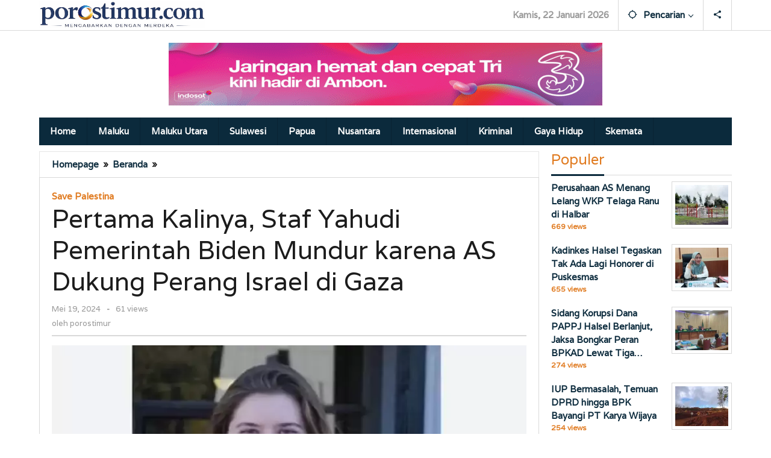

--- FILE ---
content_type: text/html; charset=UTF-8
request_url: https://porostimur.com/pertama-kalinya-staf-yahudi-pemerintah-biden-mundur-karena-as-dukung-perang-israel-di-gaza/
body_size: 43300
content:
<!DOCTYPE html>
<html lang="id" itemscope itemtype="https://schema.org/BlogPosting">
<head itemscope="itemscope" itemtype="https://schema.org/WebSite">
<meta charset="UTF-8">
<meta name="viewport" content="width=device-width, initial-scale=1">
<meta name="theme-color" content="#ffffff" />
	<link rel="profile" href="http://gmpg.org/xfn/11">

<title>Pertama Kalinya, Staf Yahudi Pemerintah Biden Mundur karena AS Dukung Perang Israel di Gaza &#8211; porostimur.com</title>
<meta name='robots' content='max-image-preview:large' />
<!-- Google tag (gtag.js) consent mode dataLayer added by Site Kit -->
<script type="text/javascript" id="google_gtagjs-js-consent-mode-data-layer">
/* <![CDATA[ */
window.dataLayer = window.dataLayer || [];function gtag(){dataLayer.push(arguments);}
gtag('consent', 'default', {"ad_personalization":"denied","ad_storage":"denied","ad_user_data":"denied","analytics_storage":"denied","functionality_storage":"denied","security_storage":"denied","personalization_storage":"denied","region":["AT","BE","BG","CH","CY","CZ","DE","DK","EE","ES","FI","FR","GB","GR","HR","HU","IE","IS","IT","LI","LT","LU","LV","MT","NL","NO","PL","PT","RO","SE","SI","SK"],"wait_for_update":500});
window._googlesitekitConsentCategoryMap = {"statistics":["analytics_storage"],"marketing":["ad_storage","ad_user_data","ad_personalization"],"functional":["functionality_storage","security_storage"],"preferences":["personalization_storage"]};
window._googlesitekitConsents = {"ad_personalization":"denied","ad_storage":"denied","ad_user_data":"denied","analytics_storage":"denied","functionality_storage":"denied","security_storage":"denied","personalization_storage":"denied","region":["AT","BE","BG","CH","CY","CZ","DE","DK","EE","ES","FI","FR","GB","GR","HR","HU","IE","IS","IT","LI","LT","LU","LV","MT","NL","NO","PL","PT","RO","SE","SI","SK"],"wait_for_update":500};
/* ]]> */
</script>
<!-- End Google tag (gtag.js) consent mode dataLayer added by Site Kit -->
<link rel='dns-prefetch' href='//news.google.com' />
<link rel='dns-prefetch' href='//www.googletagmanager.com' />
<link rel='dns-prefetch' href='//stats.wp.com' />
<link rel='dns-prefetch' href='//fonts.googleapis.com' />
<link rel='dns-prefetch' href='//widgets.wp.com' />
<link rel='dns-prefetch' href='//s0.wp.com' />
<link rel='dns-prefetch' href='//0.gravatar.com' />
<link rel='dns-prefetch' href='//1.gravatar.com' />
<link rel='dns-prefetch' href='//2.gravatar.com' />
<link rel='dns-prefetch' href='//jetpack.wordpress.com' />
<link rel='dns-prefetch' href='//public-api.wordpress.com' />
<link rel='dns-prefetch' href='//pagead2.googlesyndication.com' />
<link rel='dns-prefetch' href='//fundingchoicesmessages.google.com' />
<link rel='preconnect' href='//i0.wp.com' />
<link rel='preconnect' href='//c0.wp.com' />
<link rel="alternate" type="application/rss+xml" title="porostimur.com &raquo; Feed" href="https://porostimur.com/feed/" />
<link rel="alternate" type="application/rss+xml" title="porostimur.com &raquo; Umpan Komentar" href="https://porostimur.com/comments/feed/" />
<link rel="alternate" type="application/rss+xml" title="porostimur.com &raquo; Pertama Kalinya, Staf Yahudi Pemerintah Biden Mundur karena AS Dukung Perang Israel di Gaza Umpan Komentar" href="https://porostimur.com/pertama-kalinya-staf-yahudi-pemerintah-biden-mundur-karena-as-dukung-perang-israel-di-gaza/feed/" />
<link rel="alternate" title="oEmbed (JSON)" type="application/json+oembed" href="https://porostimur.com/wp-json/oembed/1.0/embed?url=https%3A%2F%2Fporostimur.com%2Fpertama-kalinya-staf-yahudi-pemerintah-biden-mundur-karena-as-dukung-perang-israel-di-gaza%2F" />
<link rel="alternate" title="oEmbed (XML)" type="text/xml+oembed" href="https://porostimur.com/wp-json/oembed/1.0/embed?url=https%3A%2F%2Fporostimur.com%2Fpertama-kalinya-staf-yahudi-pemerintah-biden-mundur-karena-as-dukung-perang-israel-di-gaza%2F&#038;format=xml" />
<style id='wp-img-auto-sizes-contain-inline-css' type='text/css'>
img:is([sizes=auto i],[sizes^="auto," i]){contain-intrinsic-size:3000px 1500px}
/*# sourceURL=wp-img-auto-sizes-contain-inline-css */
</style>
<link rel='stylesheet' id='jetpack_related-posts-css' href='https://c0.wp.com/p/jetpack/15.4/modules/related-posts/related-posts.css' type='text/css' media='all' />
<style id='wp-block-library-inline-css' type='text/css'>
:root{--wp-block-synced-color:#7a00df;--wp-block-synced-color--rgb:122,0,223;--wp-bound-block-color:var(--wp-block-synced-color);--wp-editor-canvas-background:#ddd;--wp-admin-theme-color:#007cba;--wp-admin-theme-color--rgb:0,124,186;--wp-admin-theme-color-darker-10:#006ba1;--wp-admin-theme-color-darker-10--rgb:0,107,160.5;--wp-admin-theme-color-darker-20:#005a87;--wp-admin-theme-color-darker-20--rgb:0,90,135;--wp-admin-border-width-focus:2px}@media (min-resolution:192dpi){:root{--wp-admin-border-width-focus:1.5px}}.wp-element-button{cursor:pointer}:root .has-very-light-gray-background-color{background-color:#eee}:root .has-very-dark-gray-background-color{background-color:#313131}:root .has-very-light-gray-color{color:#eee}:root .has-very-dark-gray-color{color:#313131}:root .has-vivid-green-cyan-to-vivid-cyan-blue-gradient-background{background:linear-gradient(135deg,#00d084,#0693e3)}:root .has-purple-crush-gradient-background{background:linear-gradient(135deg,#34e2e4,#4721fb 50%,#ab1dfe)}:root .has-hazy-dawn-gradient-background{background:linear-gradient(135deg,#faaca8,#dad0ec)}:root .has-subdued-olive-gradient-background{background:linear-gradient(135deg,#fafae1,#67a671)}:root .has-atomic-cream-gradient-background{background:linear-gradient(135deg,#fdd79a,#004a59)}:root .has-nightshade-gradient-background{background:linear-gradient(135deg,#330968,#31cdcf)}:root .has-midnight-gradient-background{background:linear-gradient(135deg,#020381,#2874fc)}:root{--wp--preset--font-size--normal:16px;--wp--preset--font-size--huge:42px}.has-regular-font-size{font-size:1em}.has-larger-font-size{font-size:2.625em}.has-normal-font-size{font-size:var(--wp--preset--font-size--normal)}.has-huge-font-size{font-size:var(--wp--preset--font-size--huge)}.has-text-align-center{text-align:center}.has-text-align-left{text-align:left}.has-text-align-right{text-align:right}.has-fit-text{white-space:nowrap!important}#end-resizable-editor-section{display:none}.aligncenter{clear:both}.items-justified-left{justify-content:flex-start}.items-justified-center{justify-content:center}.items-justified-right{justify-content:flex-end}.items-justified-space-between{justify-content:space-between}.screen-reader-text{border:0;clip-path:inset(50%);height:1px;margin:-1px;overflow:hidden;padding:0;position:absolute;width:1px;word-wrap:normal!important}.screen-reader-text:focus{background-color:#ddd;clip-path:none;color:#444;display:block;font-size:1em;height:auto;left:5px;line-height:normal;padding:15px 23px 14px;text-decoration:none;top:5px;width:auto;z-index:100000}html :where(.has-border-color){border-style:solid}html :where([style*=border-top-color]){border-top-style:solid}html :where([style*=border-right-color]){border-right-style:solid}html :where([style*=border-bottom-color]){border-bottom-style:solid}html :where([style*=border-left-color]){border-left-style:solid}html :where([style*=border-width]){border-style:solid}html :where([style*=border-top-width]){border-top-style:solid}html :where([style*=border-right-width]){border-right-style:solid}html :where([style*=border-bottom-width]){border-bottom-style:solid}html :where([style*=border-left-width]){border-left-style:solid}html :where(img[class*=wp-image-]){height:auto;max-width:100%}:where(figure){margin:0 0 1em}html :where(.is-position-sticky){--wp-admin--admin-bar--position-offset:var(--wp-admin--admin-bar--height,0px)}@media screen and (max-width:600px){html :where(.is-position-sticky){--wp-admin--admin-bar--position-offset:0px}}

/*# sourceURL=wp-block-library-inline-css */
</style><style id='wp-block-paragraph-inline-css' type='text/css'>
.is-small-text{font-size:.875em}.is-regular-text{font-size:1em}.is-large-text{font-size:2.25em}.is-larger-text{font-size:3em}.has-drop-cap:not(:focus):first-letter{float:left;font-size:8.4em;font-style:normal;font-weight:100;line-height:.68;margin:.05em .1em 0 0;text-transform:uppercase}body.rtl .has-drop-cap:not(:focus):first-letter{float:none;margin-left:.1em}p.has-drop-cap.has-background{overflow:hidden}:root :where(p.has-background){padding:1.25em 2.375em}:where(p.has-text-color:not(.has-link-color)) a{color:inherit}p.has-text-align-left[style*="writing-mode:vertical-lr"],p.has-text-align-right[style*="writing-mode:vertical-rl"]{rotate:180deg}
/*# sourceURL=https://c0.wp.com/c/6.9/wp-includes/blocks/paragraph/style.min.css */
</style>
<link rel='stylesheet' id='mediaelement-css' href='https://c0.wp.com/c/6.9/wp-includes/js/mediaelement/mediaelementplayer-legacy.min.css' type='text/css' media='all' />
<link rel='stylesheet' id='wp-mediaelement-css' href='https://c0.wp.com/c/6.9/wp-includes/js/mediaelement/wp-mediaelement.min.css' type='text/css' media='all' />
<style id='global-styles-inline-css' type='text/css'>
:root{--wp--preset--aspect-ratio--square: 1;--wp--preset--aspect-ratio--4-3: 4/3;--wp--preset--aspect-ratio--3-4: 3/4;--wp--preset--aspect-ratio--3-2: 3/2;--wp--preset--aspect-ratio--2-3: 2/3;--wp--preset--aspect-ratio--16-9: 16/9;--wp--preset--aspect-ratio--9-16: 9/16;--wp--preset--color--black: #000000;--wp--preset--color--cyan-bluish-gray: #abb8c3;--wp--preset--color--white: #ffffff;--wp--preset--color--pale-pink: #f78da7;--wp--preset--color--vivid-red: #cf2e2e;--wp--preset--color--luminous-vivid-orange: #ff6900;--wp--preset--color--luminous-vivid-amber: #fcb900;--wp--preset--color--light-green-cyan: #7bdcb5;--wp--preset--color--vivid-green-cyan: #00d084;--wp--preset--color--pale-cyan-blue: #8ed1fc;--wp--preset--color--vivid-cyan-blue: #0693e3;--wp--preset--color--vivid-purple: #9b51e0;--wp--preset--gradient--vivid-cyan-blue-to-vivid-purple: linear-gradient(135deg,rgb(6,147,227) 0%,rgb(155,81,224) 100%);--wp--preset--gradient--light-green-cyan-to-vivid-green-cyan: linear-gradient(135deg,rgb(122,220,180) 0%,rgb(0,208,130) 100%);--wp--preset--gradient--luminous-vivid-amber-to-luminous-vivid-orange: linear-gradient(135deg,rgb(252,185,0) 0%,rgb(255,105,0) 100%);--wp--preset--gradient--luminous-vivid-orange-to-vivid-red: linear-gradient(135deg,rgb(255,105,0) 0%,rgb(207,46,46) 100%);--wp--preset--gradient--very-light-gray-to-cyan-bluish-gray: linear-gradient(135deg,rgb(238,238,238) 0%,rgb(169,184,195) 100%);--wp--preset--gradient--cool-to-warm-spectrum: linear-gradient(135deg,rgb(74,234,220) 0%,rgb(151,120,209) 20%,rgb(207,42,186) 40%,rgb(238,44,130) 60%,rgb(251,105,98) 80%,rgb(254,248,76) 100%);--wp--preset--gradient--blush-light-purple: linear-gradient(135deg,rgb(255,206,236) 0%,rgb(152,150,240) 100%);--wp--preset--gradient--blush-bordeaux: linear-gradient(135deg,rgb(254,205,165) 0%,rgb(254,45,45) 50%,rgb(107,0,62) 100%);--wp--preset--gradient--luminous-dusk: linear-gradient(135deg,rgb(255,203,112) 0%,rgb(199,81,192) 50%,rgb(65,88,208) 100%);--wp--preset--gradient--pale-ocean: linear-gradient(135deg,rgb(255,245,203) 0%,rgb(182,227,212) 50%,rgb(51,167,181) 100%);--wp--preset--gradient--electric-grass: linear-gradient(135deg,rgb(202,248,128) 0%,rgb(113,206,126) 100%);--wp--preset--gradient--midnight: linear-gradient(135deg,rgb(2,3,129) 0%,rgb(40,116,252) 100%);--wp--preset--font-size--small: 13px;--wp--preset--font-size--medium: 20px;--wp--preset--font-size--large: 36px;--wp--preset--font-size--x-large: 42px;--wp--preset--spacing--20: 0.44rem;--wp--preset--spacing--30: 0.67rem;--wp--preset--spacing--40: 1rem;--wp--preset--spacing--50: 1.5rem;--wp--preset--spacing--60: 2.25rem;--wp--preset--spacing--70: 3.38rem;--wp--preset--spacing--80: 5.06rem;--wp--preset--shadow--natural: 6px 6px 9px rgba(0, 0, 0, 0.2);--wp--preset--shadow--deep: 12px 12px 50px rgba(0, 0, 0, 0.4);--wp--preset--shadow--sharp: 6px 6px 0px rgba(0, 0, 0, 0.2);--wp--preset--shadow--outlined: 6px 6px 0px -3px rgb(255, 255, 255), 6px 6px rgb(0, 0, 0);--wp--preset--shadow--crisp: 6px 6px 0px rgb(0, 0, 0);}:where(.is-layout-flex){gap: 0.5em;}:where(.is-layout-grid){gap: 0.5em;}body .is-layout-flex{display: flex;}.is-layout-flex{flex-wrap: wrap;align-items: center;}.is-layout-flex > :is(*, div){margin: 0;}body .is-layout-grid{display: grid;}.is-layout-grid > :is(*, div){margin: 0;}:where(.wp-block-columns.is-layout-flex){gap: 2em;}:where(.wp-block-columns.is-layout-grid){gap: 2em;}:where(.wp-block-post-template.is-layout-flex){gap: 1.25em;}:where(.wp-block-post-template.is-layout-grid){gap: 1.25em;}.has-black-color{color: var(--wp--preset--color--black) !important;}.has-cyan-bluish-gray-color{color: var(--wp--preset--color--cyan-bluish-gray) !important;}.has-white-color{color: var(--wp--preset--color--white) !important;}.has-pale-pink-color{color: var(--wp--preset--color--pale-pink) !important;}.has-vivid-red-color{color: var(--wp--preset--color--vivid-red) !important;}.has-luminous-vivid-orange-color{color: var(--wp--preset--color--luminous-vivid-orange) !important;}.has-luminous-vivid-amber-color{color: var(--wp--preset--color--luminous-vivid-amber) !important;}.has-light-green-cyan-color{color: var(--wp--preset--color--light-green-cyan) !important;}.has-vivid-green-cyan-color{color: var(--wp--preset--color--vivid-green-cyan) !important;}.has-pale-cyan-blue-color{color: var(--wp--preset--color--pale-cyan-blue) !important;}.has-vivid-cyan-blue-color{color: var(--wp--preset--color--vivid-cyan-blue) !important;}.has-vivid-purple-color{color: var(--wp--preset--color--vivid-purple) !important;}.has-black-background-color{background-color: var(--wp--preset--color--black) !important;}.has-cyan-bluish-gray-background-color{background-color: var(--wp--preset--color--cyan-bluish-gray) !important;}.has-white-background-color{background-color: var(--wp--preset--color--white) !important;}.has-pale-pink-background-color{background-color: var(--wp--preset--color--pale-pink) !important;}.has-vivid-red-background-color{background-color: var(--wp--preset--color--vivid-red) !important;}.has-luminous-vivid-orange-background-color{background-color: var(--wp--preset--color--luminous-vivid-orange) !important;}.has-luminous-vivid-amber-background-color{background-color: var(--wp--preset--color--luminous-vivid-amber) !important;}.has-light-green-cyan-background-color{background-color: var(--wp--preset--color--light-green-cyan) !important;}.has-vivid-green-cyan-background-color{background-color: var(--wp--preset--color--vivid-green-cyan) !important;}.has-pale-cyan-blue-background-color{background-color: var(--wp--preset--color--pale-cyan-blue) !important;}.has-vivid-cyan-blue-background-color{background-color: var(--wp--preset--color--vivid-cyan-blue) !important;}.has-vivid-purple-background-color{background-color: var(--wp--preset--color--vivid-purple) !important;}.has-black-border-color{border-color: var(--wp--preset--color--black) !important;}.has-cyan-bluish-gray-border-color{border-color: var(--wp--preset--color--cyan-bluish-gray) !important;}.has-white-border-color{border-color: var(--wp--preset--color--white) !important;}.has-pale-pink-border-color{border-color: var(--wp--preset--color--pale-pink) !important;}.has-vivid-red-border-color{border-color: var(--wp--preset--color--vivid-red) !important;}.has-luminous-vivid-orange-border-color{border-color: var(--wp--preset--color--luminous-vivid-orange) !important;}.has-luminous-vivid-amber-border-color{border-color: var(--wp--preset--color--luminous-vivid-amber) !important;}.has-light-green-cyan-border-color{border-color: var(--wp--preset--color--light-green-cyan) !important;}.has-vivid-green-cyan-border-color{border-color: var(--wp--preset--color--vivid-green-cyan) !important;}.has-pale-cyan-blue-border-color{border-color: var(--wp--preset--color--pale-cyan-blue) !important;}.has-vivid-cyan-blue-border-color{border-color: var(--wp--preset--color--vivid-cyan-blue) !important;}.has-vivid-purple-border-color{border-color: var(--wp--preset--color--vivid-purple) !important;}.has-vivid-cyan-blue-to-vivid-purple-gradient-background{background: var(--wp--preset--gradient--vivid-cyan-blue-to-vivid-purple) !important;}.has-light-green-cyan-to-vivid-green-cyan-gradient-background{background: var(--wp--preset--gradient--light-green-cyan-to-vivid-green-cyan) !important;}.has-luminous-vivid-amber-to-luminous-vivid-orange-gradient-background{background: var(--wp--preset--gradient--luminous-vivid-amber-to-luminous-vivid-orange) !important;}.has-luminous-vivid-orange-to-vivid-red-gradient-background{background: var(--wp--preset--gradient--luminous-vivid-orange-to-vivid-red) !important;}.has-very-light-gray-to-cyan-bluish-gray-gradient-background{background: var(--wp--preset--gradient--very-light-gray-to-cyan-bluish-gray) !important;}.has-cool-to-warm-spectrum-gradient-background{background: var(--wp--preset--gradient--cool-to-warm-spectrum) !important;}.has-blush-light-purple-gradient-background{background: var(--wp--preset--gradient--blush-light-purple) !important;}.has-blush-bordeaux-gradient-background{background: var(--wp--preset--gradient--blush-bordeaux) !important;}.has-luminous-dusk-gradient-background{background: var(--wp--preset--gradient--luminous-dusk) !important;}.has-pale-ocean-gradient-background{background: var(--wp--preset--gradient--pale-ocean) !important;}.has-electric-grass-gradient-background{background: var(--wp--preset--gradient--electric-grass) !important;}.has-midnight-gradient-background{background: var(--wp--preset--gradient--midnight) !important;}.has-small-font-size{font-size: var(--wp--preset--font-size--small) !important;}.has-medium-font-size{font-size: var(--wp--preset--font-size--medium) !important;}.has-large-font-size{font-size: var(--wp--preset--font-size--large) !important;}.has-x-large-font-size{font-size: var(--wp--preset--font-size--x-large) !important;}
/*# sourceURL=global-styles-inline-css */
</style>

<style id='classic-theme-styles-inline-css' type='text/css'>
/*! This file is auto-generated */
.wp-block-button__link{color:#fff;background-color:#32373c;border-radius:9999px;box-shadow:none;text-decoration:none;padding:calc(.667em + 2px) calc(1.333em + 2px);font-size:1.125em}.wp-block-file__button{background:#32373c;color:#fff;text-decoration:none}
/*# sourceURL=/wp-includes/css/classic-themes.min.css */
</style>
<link rel='stylesheet' id='gn-frontend-gnfollow-style-css' href='https://porostimur.com/wp-content/plugins/gn-publisher/assets/css/gn-frontend-gnfollow.min.css?ver=1.5.26' type='text/css' media='all' />
<link rel='stylesheet' id='majalahpro-core-css' href='https://porostimur.com/wp-content/plugins/majalahpro-core/css/majalahpro-core.css?ver=1.2.9' type='text/css' media='all' />
<link rel='stylesheet' id='majalahpro-fonts-css' href='https://fonts.googleapis.com/css?family=Varela%3Aregular%26subset%3Dlatin%2C&#038;ver=1.3.0' type='text/css' media='all' />
<link rel='stylesheet' id='majalahpro-style-css' href='https://porostimur.com/wp-content/themes/majalahpro/style.css?ver=1.3.0' type='text/css' media='all' />
<style id='majalahpro-style-inline-css' type='text/css'>
body{color:#1c1c1c;font-family:"Varela",arial,sans-serif;}kbd,a.button,button,.button,button.button,input[type="button"],input[type="reset"],input[type="submit"],#infinite-handle span,ol.comment-list li div.reply .comment-reply-link,#cancel-comment-reply-link,.tagcloud a,.tagcloud ul,ul.page-numbers li span.page-numbers,.prevnextpost-links a .prevnextpost,.page-links .page-link-number,.sidr,#navigationamp,.firstpage-title,.gmr-ajax-tab > li > a.js-tabs__title-active,.gmr-ajax-tab > li > a.js-tabs__title-active:focus,.gmr-ajax-tab > li > a.js-tabs__title-active:hover,#secondary-slider .splide__slide.is-active{background-color:#0b2a3c;}#primary-menu .sub-menu-search,#primary-menu .sub-menu,#primary-menu .children,.gmr-ajax-loader{border-bottom-color:#0b2a3c;}blockquote,a.button,button,.button,button.button,input[type="button"],input[type="reset"],input[type="submit"],.gmr-theme div.sharedaddy h3.sd-title:before,.bypostauthor > .comment-body,ol.comment-list li .comment-meta:after,.widget-title span{border-color:#0b2a3c;}.gmr-meta-topic a,h3.widget-title,h3.related-title,.gmr-owl-carousel .gmr-slide-topic a,.gmr-module-slide-topic a{color:#e07a1f;}#secondary-slider{border-top-color:#e07a1f;}.gmr-owl-carousel .gmr-slide-topic a,.gmr-firstbox-content{border-color:#e07a1f;}a{color:#0b2a3c;}.gmr-secondmenu #primary-menu > li.page_item_has_children > a:after,.gmr-secondmenu #primary-menu > li.menu-item-has-children > a:after,.gmr-secondmenu #primary-menu .sub-menu-search > li.page_item_has_children > a:after,.gmr-secondmenu #primary-menu .sub-menu-search > li.menu-item-has-children > a:after,.gmr-secondmenu #primary-menu .sub-menu > li.page_item_has_children > a:after,.gmr-secondmenu #primary-menu .sub-menu > li.menu-item-has-children > a:after,.gmr-secondmenu #primary-menu .children > li.page_item_has_children > a:after,.gmr-secondmenu #primary-menu .children > li.menu-item-has-children > a:after{border-color:#0b2a3c;}a:hover,a:focus,a:active{color:#167cb7;}.gmr-topnavmenu #primary-menu > li.page_item_has_children:hover > a:after,.gmr-topnavmenu #primary-menu > li.menu-item-has-children:hover > a:after{border-color:#167cb7;}.site-title a{color:#0b2a3c;}.site-description{color:#f5f5f0;}.gmr-menuwrap,.gmr-sticky .top-header.sticky-menu,.gmr-mainmenu #primary-menu .sub-menu,.gmr-mainmenu #primary-menu .children{background-color:#0b2a3c;}#gmr-responsive-menu,.gmr-mainmenu #primary-menu > li > a{color:#ffffff;}.gmr-mainmenu #primary-menu > li.menu-border > a span,.gmr-mainmenu #primary-menu > li.page_item_has_children > a:after,.gmr-mainmenu #primary-menu > li.menu-item-has-children > a:after,.gmr-mainmenu #primary-menu .sub-menu-search > li.page_item_has_children > a:after,.gmr-mainmenu #primary-menu .sub-menu-search > li.menu-item-has-children > a:after,.gmr-mainmenu #primary-menu .sub-menu > li.page_item_has_children > a:after,.gmr-mainmenu #primary-menu .sub-menu > li.menu-item-has-children > a:after,.gmr-mainmenu #primary-menu .children > li.page_item_has_children > a:after,.gmr-mainmenu #primary-menu .children > li.menu-item-has-children > a:after{border-color:#ffffff;}#gmr-responsive-menu:hover,.gmr-mainmenu #primary-menu > li:hover > a,.gmr-mainmenu #primary-menu .current-menu-item > a,.gmr-mainmenu #primary-menu .current-menu-ancestor > a,.gmr-mainmenu #primary-menu .current_page_item > a,.gmr-mainmenu #primary-menu .current_page_ancestor > a,.gmr-mainmenu .search-trigger .gmr-icon:hover{color:#e07a1f;}.gmr-mainmenu #primary-menu > li.menu-border:hover > a span,.gmr-mainmenu #primary-menu > li.menu-border.current-menu-item > a span,.gmr-mainmenu #primary-menu > li.menu-border.current-menu-ancestor > a span,.gmr-mainmenu #primary-menu > li.menu-border.current_page_item > a span,.gmr-mainmenu #primary-menu > li.menu-border.current_page_ancestor > a span,.gmr-mainmenu #primary-menu > li.page_item_has_children:hover > a:after,.gmr-mainmenu #primary-menu > li.menu-item-has-children:hover > a:after{border-color:#e07a1f;}.gmr-mainmenu #primary-menu > li:hover > a,.gmr-mainmenu #primary-menu .current-menu-item > a,.gmr-mainmenu #primary-menu .current-menu-ancestor > a,.gmr-mainmenu #primary-menu .current_page_item > a,.gmr-mainmenu #primary-menu .current_page_ancestor > a{background-color:#8fa3ad;}.gmr-topnavwrap{background-color:#ffffff;}#gmr-topnavresponsive-menu svg,.gmr-topnavmenu #primary-menu > li > a,.gmr-social-icon ul > li > a,.search-trigger .gmr-icon{color:#0b2a3c;}.gmr-topnavmenu #primary-menu > li.menu-border > a span,.gmr-topnavmenu #primary-menu > li.page_item_has_children > a:after,.gmr-topnavmenu #primary-menu > li.menu-item-has-children > a:after,.gmr-topnavmenu #primary-menu .sub-menu-search > li.page_item_has_children > a:after,.gmr-topnavmenu #primary-menu .sub-menu-search > li.menu-item-has-children > a:after,.gmr-topnavmenu #primary-menu .sub-menu > li.page_item_has_children > a:after,.gmr-topnavmenu #primary-menu .sub-menu > li.menu-item-has-children > a:after,.gmr-topnavmenu #primary-menu .children > li.page_item_has_children > a:after,.gmr-topnavmenu #primary-menu .children > li.menu-item-has-children > a:after{border-color:#0b2a3c;}#gmr-topnavresponsive-menu:hover,.gmr-topnavmenu #primary-menu > li:hover > a,.gmr-topnavmenu #primary-menu .current-menu-item > a,.gmr-topnavmenu #primary-menu .current-menu-ancestor > a,.gmr-topnavmenu #primary-menu .current_page_item > a,.gmr-topnavmenu #primary-menu .current_page_ancestor > a,.gmr-social-icon ul > li > a:hover{color:#8fa3ad;}.gmr-topnavmenu #primary-menu > li.menu-border:hover > a span,.gmr-topnavmenu #primary-menu > li.menu-border.current-menu-item > a span,.gmr-topnavmenu #primary-menu > li.menu-border.current-menu-ancestor > a span,.gmr-topnavmenu #primary-menu > li.menu-border.current_page_item > a span,.gmr-topnavmenu #primary-menu > li.menu-border.current_page_ancestor > a span,.gmr-topnavmenu #primary-menu > li.page_item_has_children:hover > a:after,.gmr-topnavmenu #primary-menu > li.menu-item-has-children:hover > a:after{border-color:#8fa3ad;}.page-title,.breadcrumbs,.gmr-authorbox,.module-slide-tabs,.related-title{background-color:#ffffff;}.site-main,.gmr-infinite-selector.gmr-related-infinite #gmr-main-load .item-infinite .item-box,.majalahpro-core-related-post .gmr-newinfinite{background-color:#ffffff;}h1,h2,h3,h4,h5,h6,.h1,.h2,.h3,.h4,.h5,.h6,.site-title,#gmr-responsive-menu,.gmr-mainmenu #primary-menu > li > a{font-family:"Varela",arial,sans-serif;}body,.gmr-gallery-related ul li,.gmr-module-posts ul li{font-weight:600;font-size:15px;}.entry-content-single{font-size:15px;}h1{font-size:28px;}h2{font-size:26px;}h3{font-size:24px;}h4{font-size:22px;}h5{font-size:20px;}h6{font-size:18px;}.widget-footer{background-color:#ffffff;}.site-footer{color:#323233;}.site-footer a{color:#999;}.site-footer a:hover{color:#999;}
/*# sourceURL=majalahpro-style-inline-css */
</style>
<link rel='stylesheet' id='jetpack_likes-css' href='https://c0.wp.com/p/jetpack/15.4/modules/likes/style.css' type='text/css' media='all' />
<link rel='stylesheet' id='sharedaddy-css' href='https://c0.wp.com/p/jetpack/15.4/modules/sharedaddy/sharing.css' type='text/css' media='all' />
<link rel='stylesheet' id='social-logos-css' href='https://c0.wp.com/p/jetpack/15.4/_inc/social-logos/social-logos.min.css' type='text/css' media='all' />
<script type="text/javascript" id="jetpack_related-posts-js-extra">
/* <![CDATA[ */
var related_posts_js_options = {"post_heading":"h4"};
//# sourceURL=jetpack_related-posts-js-extra
/* ]]> */
</script>
<script type="text/javascript" src="https://c0.wp.com/p/jetpack/15.4/_inc/build/related-posts/related-posts.min.js" id="jetpack_related-posts-js"></script>

<!-- Potongan tag Google (gtag.js) ditambahkan oleh Site Kit -->
<!-- Snippet Google Analytics telah ditambahkan oleh Site Kit -->
<script type="text/javascript" src="https://www.googletagmanager.com/gtag/js?id=G-N5YBQPCSNS" id="google_gtagjs-js" async></script>
<script type="text/javascript" id="google_gtagjs-js-after">
/* <![CDATA[ */
window.dataLayer = window.dataLayer || [];function gtag(){dataLayer.push(arguments);}
gtag("set","linker",{"domains":["porostimur.com"]});
gtag("js", new Date());
gtag("set", "developer_id.dZTNiMT", true);
gtag("config", "G-N5YBQPCSNS", {"googlesitekit_post_date":"20240519","googlesitekit_post_author":"porostimur"});
 window._googlesitekit = window._googlesitekit || {}; window._googlesitekit.throttledEvents = []; window._googlesitekit.gtagEvent = (name, data) => { var key = JSON.stringify( { name, data } ); if ( !! window._googlesitekit.throttledEvents[ key ] ) { return; } window._googlesitekit.throttledEvents[ key ] = true; setTimeout( () => { delete window._googlesitekit.throttledEvents[ key ]; }, 5 ); gtag( "event", name, { ...data, event_source: "site-kit" } ); }; 
//# sourceURL=google_gtagjs-js-after
/* ]]> */
</script>

<!-- OG: 3.3.8 --><link rel="image_src" href="https://i0.wp.com/porostimur.com/wp-content/uploads/2024/05/pertama-kalinya-staf-yahudi-pemerintah-biden-mundur-karena-as-dukung-perang-israel-di-gaza-wjm.webp?fit=732%2C488&#038;ssl=1"><meta name="msapplication-TileImage" content="https://i0.wp.com/porostimur.com/wp-content/uploads/2024/05/pertama-kalinya-staf-yahudi-pemerintah-biden-mundur-karena-as-dukung-perang-israel-di-gaza-wjm.webp?fit=732%2C488&#038;ssl=1">
<meta property="og:image" content="https://i0.wp.com/porostimur.com/wp-content/uploads/2024/05/pertama-kalinya-staf-yahudi-pemerintah-biden-mundur-karena-as-dukung-perang-israel-di-gaza-wjm.webp?fit=732%2C488&amp;ssl=1"><meta property="og:image:secure_url" content="https://i0.wp.com/porostimur.com/wp-content/uploads/2024/05/pertama-kalinya-staf-yahudi-pemerintah-biden-mundur-karena-as-dukung-perang-israel-di-gaza-wjm.webp?fit=732%2C488&amp;ssl=1"><meta property="og:image:width" content="732"><meta property="og:image:height" content="488"><meta property="og:image:alt" content="Lily Greenberg Call, orang Yahudi yang jadi staf Departemen Dalam Negeri Pemerintah Presiden AS Joe Biden mengundurkan diri. Itu sebagai protes karena AS dukung perang Israel di Gaza. Foto/igs.berkeley.edu"><meta property="og:image:type" content="image/webp"><meta property="og:description" content="Porostimur.com, Washington - Untuk pertama kalinya, orang Yahudi yang menjadi staf Departemen Dalam Negeri Amerika Serikat (AS) pilihan Presiden Joe Biden mengundurkan diri pada hari Rabu. Dia mundur sebagai protes atas dukungan AS terhadap perang Israel di Gaza. Lily Greenberg Call, asisten khusus kepala staf di Departemen Dalam Negeri, menuduh Presiden Biden menggunakan orang Yahudi..."><meta property="og:type" content="article"><meta property="og:locale" content="id"><meta property="og:site_name" content="porostimur.com"><meta property="og:title" content="Pertama Kalinya, Staf Yahudi Pemerintah Biden Mundur karena AS Dukung Perang Israel di Gaza"><meta property="og:url" content="https://porostimur.com/pertama-kalinya-staf-yahudi-pemerintah-biden-mundur-karena-as-dukung-perang-israel-di-gaza/"><meta property="og:updated_time" content="2024-05-19T11:24:22+09:00">
<meta property="article:published_time" content="2024-05-19T02:24:15+00:00"><meta property="article:modified_time" content="2024-05-19T02:24:22+00:00"><meta property="article:section" content="Beranda"><meta property="article:section" content="Home"><meta property="article:section" content="Internasional"><meta property="article:section" content="Politik/Pemerintahan"><meta property="article:author:first_name" content="Redaksi"><meta property="article:author:username" content="porostimur">
<meta property="twitter:partner" content="ogwp"><meta property="twitter:card" content="summary_large_image"><meta property="twitter:image" content="https://i0.wp.com/porostimur.com/wp-content/uploads/2024/05/pertama-kalinya-staf-yahudi-pemerintah-biden-mundur-karena-as-dukung-perang-israel-di-gaza-wjm.webp?fit=732%2C488&amp;ssl=1"><meta property="twitter:image:alt" content="Lily Greenberg Call, orang Yahudi yang jadi staf Departemen Dalam Negeri Pemerintah Presiden AS Joe Biden mengundurkan diri. Itu sebagai protes karena AS dukung perang Israel di Gaza. Foto/igs.berkeley.edu"><meta property="twitter:title" content="Pertama Kalinya, Staf Yahudi Pemerintah Biden Mundur karena AS Dukung Perang Israel di Gaza"><meta property="twitter:description" content="Porostimur.com, Washington - Untuk pertama kalinya, orang Yahudi yang menjadi staf Departemen Dalam Negeri Amerika Serikat (AS) pilihan Presiden Joe Biden mengundurkan diri pada hari Rabu. Dia..."><meta property="twitter:url" content="https://porostimur.com/pertama-kalinya-staf-yahudi-pemerintah-biden-mundur-karena-as-dukung-perang-israel-di-gaza/"><meta property="twitter:label1" content="Reading time"><meta property="twitter:data1" content="Less than a minute">
<meta itemprop="image" content="https://i0.wp.com/porostimur.com/wp-content/uploads/2024/05/pertama-kalinya-staf-yahudi-pemerintah-biden-mundur-karena-as-dukung-perang-israel-di-gaza-wjm.webp?fit=732%2C488&#038;ssl=1"><meta itemprop="name" content="Pertama Kalinya, Staf Yahudi Pemerintah Biden Mundur karena AS Dukung Perang Israel di Gaza"><meta itemprop="description" content="Porostimur.com, Washington - Untuk pertama kalinya, orang Yahudi yang menjadi staf Departemen Dalam Negeri Amerika Serikat (AS) pilihan Presiden Joe Biden mengundurkan diri pada hari Rabu. Dia mundur sebagai protes atas dukungan AS terhadap perang Israel di Gaza. Lily Greenberg Call, asisten khusus kepala staf di Departemen Dalam Negeri, menuduh Presiden Biden menggunakan orang Yahudi..."><meta itemprop="datePublished" content="2024-05-19"><meta itemprop="dateModified" content="2024-05-19T02:24:22+00:00">
<meta property="profile:first_name" content="Redaksi"><meta property="profile:username" content="porostimur">
<!-- /OG -->

<link rel="https://api.w.org/" href="https://porostimur.com/wp-json/" /><link rel="alternate" title="JSON" type="application/json" href="https://porostimur.com/wp-json/wp/v2/posts/185702" /><link rel="EditURI" type="application/rsd+xml" title="RSD" href="https://porostimur.com/xmlrpc.php?rsd" />
<meta name="generator" content="WordPress 6.9" />
<link rel="canonical" href="https://porostimur.com/pertama-kalinya-staf-yahudi-pemerintah-biden-mundur-karena-as-dukung-perang-israel-di-gaza/" />
<link rel='shortlink' href='https://porostimur.com/?p=185702' />
<meta name="generator" content="Site Kit by Google 1.170.0" /><script async src="https://pagead2.googlesyndication.com/pagead/js/adsbygoogle.js?client=ca-pub-6140422235456914"
     crossorigin="anonymous"></script>	<style>img#wpstats{display:none}</style>
		
<!-- Meta tag Google AdSense ditambahkan oleh Site Kit -->
<meta name="google-adsense-platform-account" content="ca-host-pub-2644536267352236">
<meta name="google-adsense-platform-domain" content="sitekit.withgoogle.com">
<!-- Akhir tag meta Google AdSense yang ditambahkan oleh Site Kit -->
<meta name="description" content="Porostimur.com, Washington - Untuk pertama kalinya, orang Yahudi yang menjadi staf Departemen Dalam Negeri Amerika Serikat (AS) pilihan Presiden Joe Biden mengundurkan diri pada hari Rabu. Dia mundur sebagai protes atas dukungan AS terhadap perang Israel di Gaza. Lily Greenberg Call, asisten khusus kepala staf di Departemen Dalam Negeri, menuduh Presiden Biden menggunakan orang Yahudi&hellip;" />
<style type="text/css" id="custom-background-css">
body.custom-background { background-color: #ffffff; }
</style>
	<script id='nitro-telemetry-meta' nitro-exclude>window.NPTelemetryMetadata={missReason: (!window.NITROPACK_STATE ? 'cache not found' : 'hit'),pageType: 'post',isEligibleForOptimization: true,}</script><script id='nitro-generic' nitro-exclude>(()=>{window.NitroPack=window.NitroPack||{coreVersion:"na",isCounted:!1};let e=document.createElement("script");if(e.src="https://nitroscripts.com/cuaPfvzkCraZcBzjiBUBeuNgwiyFpHfi",e.async=!0,e.id="nitro-script",document.head.appendChild(e),!window.NitroPack.isCounted){window.NitroPack.isCounted=!0;let t=()=>{navigator.sendBeacon("https://to.getnitropack.com/p",JSON.stringify({siteId:"cuaPfvzkCraZcBzjiBUBeuNgwiyFpHfi",url:window.location.href,isOptimized:!!window.IS_NITROPACK,coreVersion:"na",missReason:window.NPTelemetryMetadata?.missReason||"",pageType:window.NPTelemetryMetadata?.pageType||"",isEligibleForOptimization:!!window.NPTelemetryMetadata?.isEligibleForOptimization}))};(()=>{let e=()=>new Promise(e=>{"complete"===document.readyState?e():window.addEventListener("load",e)}),i=()=>new Promise(e=>{document.prerendering?document.addEventListener("prerenderingchange",e,{once:!0}):e()}),a=async()=>{await i(),await e(),t()};a()})(),window.addEventListener("pageshow",e=>{if(e.persisted){let i=document.prerendering||self.performance?.getEntriesByType?.("navigation")[0]?.activationStart>0;"visible"!==document.visibilityState||i||t()}})}})();</script>
<!-- Snippet Google Tag Manager telah ditambahkan oleh Site Kit -->
<script type="text/javascript">
/* <![CDATA[ */

			( function( w, d, s, l, i ) {
				w[l] = w[l] || [];
				w[l].push( {'gtm.start': new Date().getTime(), event: 'gtm.js'} );
				var f = d.getElementsByTagName( s )[0],
					j = d.createElement( s ), dl = l != 'dataLayer' ? '&l=' + l : '';
				j.async = true;
				j.src = 'https://www.googletagmanager.com/gtm.js?id=' + i + dl;
				f.parentNode.insertBefore( j, f );
			} )( window, document, 'script', 'dataLayer', 'GTM-TDV2DN67' );
			
/* ]]> */
</script>

<!-- Snippet Google Tag Manager penutup telah ditambahkan oleh Site Kit -->

<!-- Snippet Google AdSense telah ditambahkan oleh Site Kit -->
<script type="text/javascript" async="async" src="https://pagead2.googlesyndication.com/pagead/js/adsbygoogle.js?client=ca-pub-6140422235456914&amp;host=ca-host-pub-2644536267352236" crossorigin="anonymous"></script>

<!-- Snippet Google AdSense penutup telah ditambahkan oleh Site Kit -->

<!-- Jetpack Open Graph Tags -->
<meta property="og:type" content="article" />
<meta property="og:title" content="Pertama Kalinya, Staf Yahudi Pemerintah Biden Mundur karena AS Dukung Perang Israel di Gaza" />
<meta property="og:url" content="https://porostimur.com/pertama-kalinya-staf-yahudi-pemerintah-biden-mundur-karena-as-dukung-perang-israel-di-gaza/" />
<meta property="og:description" content="Porostimur.com, Washington &#8211; Untuk pertama kalinya, orang Yahudi yang menjadi staf Departemen Dalam Negeri Amerika Serikat (AS) pilihan Presiden Joe Biden mengundurkan diri pada hari Rabu. Di…" />
<meta property="article:published_time" content="2024-05-19T02:24:15+00:00" />
<meta property="article:modified_time" content="2024-05-19T02:24:22+00:00" />
<meta property="og:site_name" content="porostimur.com" />
<meta property="og:image" content="https://i0.wp.com/porostimur.com/wp-content/uploads/2024/05/pertama-kalinya-staf-yahudi-pemerintah-biden-mundur-karena-as-dukung-perang-israel-di-gaza-wjm.webp?fit=732%2C488&#038;ssl=1" />
<meta property="og:image:width" content="732" />
<meta property="og:image:height" content="488" />
<meta property="og:image:alt" content="" />
<meta property="og:locale" content="id_ID" />
<meta name="twitter:text:title" content="Pertama Kalinya, Staf Yahudi Pemerintah Biden Mundur karena AS Dukung Perang Israel di Gaza" />
<meta name="twitter:image" content="https://i0.wp.com/porostimur.com/wp-content/uploads/2024/05/pertama-kalinya-staf-yahudi-pemerintah-biden-mundur-karena-as-dukung-perang-israel-di-gaza-wjm.webp?fit=732%2C488&#038;ssl=1&#038;w=640" />
<meta name="twitter:card" content="summary_large_image" />

<!-- End Jetpack Open Graph Tags -->
<link rel="icon" href="https://i0.wp.com/porostimur.com/wp-content/uploads/2026/01/cropped-MAIN-LOGO.jpg?fit=32%2C32&#038;ssl=1" sizes="32x32" />
<link rel="icon" href="https://i0.wp.com/porostimur.com/wp-content/uploads/2026/01/cropped-MAIN-LOGO.jpg?fit=192%2C192&#038;ssl=1" sizes="192x192" />
<link rel="apple-touch-icon" href="https://i0.wp.com/porostimur.com/wp-content/uploads/2026/01/cropped-MAIN-LOGO.jpg?fit=180%2C180&#038;ssl=1" />
<meta name="msapplication-TileImage" content="https://i0.wp.com/porostimur.com/wp-content/uploads/2026/01/cropped-MAIN-LOGO.jpg?fit=270%2C270&#038;ssl=1" />
</head>

<body class="wp-singular post-template-default single single-post postid-185702 single-format-standard custom-background wp-theme-majalahpro gmr-theme idtheme kentooz gmr-sticky" itemscope="itemscope" itemtype="https://schema.org/WebPage">
		<!-- Snippet Google Tag Manager (noscript) telah ditambahkan oleh Site Kit -->
		<noscript>
			<iframe src="https://www.googletagmanager.com/ns.html?id=GTM-TDV2DN67" height="0" width="0" style="display:none;visibility:hidden"></iframe>
		</noscript>
		<!-- Snippet Google Tag Manager (noscript) penutup telah ditambahkan oleh Site Kit -->
		<a class="skip-link screen-reader-text" href="#main">Lewati ke konten</a>

<div class="top-header-second">
	<div class="gmr-topnavwrap clearfix">
		<div class="container">
			<div class="gmr-list-table">
				<div class="gmr-table-row">
					<div class="gmr-table-cell gmr-table-logo">
						<div class="gmr-mobilelogo">
							<div class="gmr-logo"><a href="https://porostimur.com/" class="custom-logo-link" itemprop="url" title="porostimur.com"><img src="https://porostimur.com/wp-content/uploads/2026/01/Logo-Baru-2026.jpg" alt="porostimur.com" title="porostimur.com" /></a></div>						</div>
					</div>
					<div class="gmr-table-cell gmr-table-menu">
													<a id="gmr-topnavresponsive-menu" href="#menus" title="Menus" rel="nofollow"><svg xmlns="http://www.w3.org/2000/svg" xmlns:xlink="http://www.w3.org/1999/xlink" aria-hidden="true" role="img" style="vertical-align: -0.125em;" width="1em" height="1em" preserveAspectRatio="xMidYMid meet" viewBox="0 0 24 24"><path d="M3 18h18v-2H3v2zm0-5h18v-2H3v2zm0-7v2h18V6H3z" fill="currentColor"/></svg></a>
							<div class="close-topnavmenu-wrap"><a id="close-topnavmenu-button" rel="nofollow" href="#"><svg xmlns="http://www.w3.org/2000/svg" xmlns:xlink="http://www.w3.org/1999/xlink" aria-hidden="true" role="img" width="1em" height="1em" preserveAspectRatio="xMidYMid meet" viewBox="0 0 24 24"><g fill="currentColor"><path d="M12 2a10 10 0 1 0 10 10A10 10 0 0 0 12 2zm0 18a8 8 0 1 1 8-8a8 8 0 0 1-8 8z"/><path d="M14.71 9.29a1 1 0 0 0-1.42 0L12 10.59l-1.29-1.3a1 1 0 0 0-1.42 1.42l1.3 1.29l-1.3 1.29a1 1 0 0 0 0 1.42a1 1 0 0 0 1.42 0l1.29-1.3l1.29 1.3a1 1 0 0 0 1.42 0a1 1 0 0 0 0-1.42L13.41 12l1.3-1.29a1 1 0 0 0 0-1.42z"/></g></svg></a></div>
							<nav id="site-navigation" class="gmr-topnavmenu pull-right" role="navigation" itemscope="itemscope" itemtype="https://schema.org/SiteNavigationElement">
								<ul id="primary-menu" class="menu"><li class="menu-item menu-item-type-custom menu-item-object-custom menu-item-object-date"><span class="gmr-top-date" data-lang="id">&nbsp;</span></li><li class="menu-item menu-item-type-custom menu-item-object-custom menu-item-has-children gmr-search"><a href="#" title="Pencarian" rel="nofollow" itemprop="url"><svg xmlns="http://www.w3.org/2000/svg" xmlns:xlink="http://www.w3.org/1999/xlink" aria-hidden="true" role="img" style="vertical-align: -0.125em;" width="1em" height="1em" preserveAspectRatio="xMidYMid meet" viewBox="0 0 24 24"><path d="M20.94 11A8.994 8.994 0 0 0 13 3.06V1h-2v2.06A8.994 8.994 0 0 0 3.06 11H1v2h2.06A8.994 8.994 0 0 0 11 20.94V23h2v-2.06A8.994 8.994 0 0 0 20.94 13H23v-2h-2.06zM12 19c-3.87 0-7-3.13-7-7s3.13-7 7-7s7 3.13 7 7s-3.13 7-7 7z" fill="currentColor"/></svg><span itemprop="name">Pencarian</span></a><ul class="sub-menu-search"><li id="menu-item-search" class="menu-item menu-item-type-custom menu-item-object-custom menu-item-search"><form method="get" class="gmr-searchform searchform" action="https://porostimur.com/"><input type="text" name="s" id="s" placeholder="Pencarian" /></form></li></ul></li>
					<li class="menu-item menu-item-type-custom menu-item-object-custom gmr-social-menu">
						<a href="#" title="Social Network" rel="nofollow" class="gmr-social-mainlink" itemprop="url">
							<svg xmlns="http://www.w3.org/2000/svg" xmlns:xlink="http://www.w3.org/1999/xlink" aria-hidden="true" role="img" style="vertical-align: -0.125em;" width="1em" height="1em" preserveAspectRatio="xMidYMid meet" viewBox="0 0 24 24"><path d="M18 16.08c-.76 0-1.44.3-1.96.77L8.91 12.7c.05-.23.09-.46.09-.7s-.04-.47-.09-.7l7.05-4.11c.54.5 1.25.81 2.04.81c1.66 0 3-1.34 3-3s-1.34-3-3-3s-3 1.34-3 3c0 .24.04.47.09.7L8.04 9.81C7.5 9.31 6.79 9 6 9c-1.66 0-3 1.34-3 3s1.34 3 3 3c.79 0 1.5-.31 2.04-.81l7.12 4.16c-.05.21-.08.43-.08.65c0 1.61 1.31 2.92 2.92 2.92c1.61 0 2.92-1.31 2.92-2.92s-1.31-2.92-2.92-2.92z" fill="currentColor"/></svg>
						</a><ul class="sub-menu"><li class="menu-item menu-item-type-custom menu-item-object-custom menu-item-social-network"><a href="#" title="Facebook" class="facebook" target="_blank" rel="nofollow"><svg xmlns="http://www.w3.org/2000/svg" xmlns:xlink="http://www.w3.org/1999/xlink" aria-hidden="true" role="img" width="1em" height="1em" preserveAspectRatio="xMidYMid meet" viewBox="0 0 16 16"><g fill="currentColor"><path d="M16 8.049c0-4.446-3.582-8.05-8-8.05C3.58 0-.002 3.603-.002 8.05c0 4.017 2.926 7.347 6.75 7.951v-5.625h-2.03V8.05H6.75V6.275c0-2.017 1.195-3.131 3.022-3.131c.876 0 1.791.157 1.791.157v1.98h-1.009c-.993 0-1.303.621-1.303 1.258v1.51h2.218l-.354 2.326H9.25V16c3.824-.604 6.75-3.934 6.75-7.951z"/></g></svg>Facebook</a></li><li class="menu-item menu-item-type-custom menu-item-object-custom menu-item-social-network"><a href="#" title="Twitter" class="twitter" target="_blank" rel="nofollow"><svg xmlns="http://www.w3.org/2000/svg" aria-hidden="true" role="img" width="1em" height="1em" viewBox="0 0 24 24"><path fill="currentColor" d="M18.901 1.153h3.68l-8.04 9.19L24 22.846h-7.406l-5.8-7.584l-6.638 7.584H.474l8.6-9.83L0 1.154h7.594l5.243 6.932ZM17.61 20.644h2.039L6.486 3.24H4.298Z"></path></svg>Twitter</a></li><li class="menu-item menu-item-type-custom menu-item-object-custom menu-item-social-network"><a href="#" title="Pinterest" class="pinterest" target="_blank" rel="nofollow"><svg xmlns="http://www.w3.org/2000/svg" xmlns:xlink="http://www.w3.org/1999/xlink" aria-hidden="true" role="img" width="1em" height="1em" preserveAspectRatio="xMidYMid meet" viewBox="0 0 16 16"><g fill="currentColor"><path d="M8 0a8 8 0 0 0-2.915 15.452c-.07-.633-.134-1.606.027-2.297c.146-.625.938-3.977.938-3.977s-.239-.479-.239-1.187c0-1.113.645-1.943 1.448-1.943c.682 0 1.012.512 1.012 1.127c0 .686-.437 1.712-.663 2.663c-.188.796.4 1.446 1.185 1.446c1.422 0 2.515-1.5 2.515-3.664c0-1.915-1.377-3.254-3.342-3.254c-2.276 0-3.612 1.707-3.612 3.471c0 .688.265 1.425.595 1.826a.24.24 0 0 1 .056.23c-.061.252-.196.796-.222.907c-.035.146-.116.177-.268.107c-1-.465-1.624-1.926-1.624-3.1c0-2.523 1.834-4.84 5.286-4.84c2.775 0 4.932 1.977 4.932 4.62c0 2.757-1.739 4.976-4.151 4.976c-.811 0-1.573-.421-1.834-.919l-.498 1.902c-.181.695-.669 1.566-.995 2.097A8 8 0 1 0 8 0z"/></g></svg>Pinterest</a></li><li class="menu-item menu-item-type-custom menu-item-object-custom menu-item-social-network"><a href="https://porostimur.com/feed/" title="RSS" class="rss" target="_blank" rel="nofollow"><svg xmlns="http://www.w3.org/2000/svg" xmlns:xlink="http://www.w3.org/1999/xlink" aria-hidden="true" role="img" width="1em" height="1em" preserveAspectRatio="xMidYMid meet" viewBox="0 0 20 20"><path d="M14.92 18H18C18 9.32 10.82 2.25 2 2.25v3.02c7.12 0 12.92 5.71 12.92 12.73zm-5.44 0h3.08C12.56 12.27 7.82 7.6 2 7.6v3.02c2 0 3.87.77 5.29 2.16A7.292 7.292 0 0 1 9.48 18zm-5.35-.02c1.17 0 2.13-.93 2.13-2.09c0-1.15-.96-2.09-2.13-2.09c-1.18 0-2.13.94-2.13 2.09c0 1.16.95 2.09 2.13 2.09z" fill="currentColor"/></svg>RSS</a></li></ul></li></ul>							</nav><!-- #site-navigation -->
											</div>
				</div>
			</div>
					</div>
	</div>
</div>

<div class="container"><div class="clearfix gmr-headwrapper"><div class="majalahpro-core-topbanner"><a width="340" href=https://porostimur.com target="_blank" hight="760"><img border="100" alt="Link Banner" src="https://porostimur.com/wp-content/uploads/2025/06/Tri.gif"/></a>
</div></div></div>
	<header id="masthead" class="site-header" role="banner" itemscope="itemscope" itemtype="https://schema.org/WPHeader">
		<div class="top-header">
			<div class="container">
				<div class="gmr-menuwrap clearfix">
					<nav id="site-navigation" class="gmr-mainmenu" role="navigation" itemscope="itemscope" itemtype="https://schema.org/SiteNavigationElement">
						<ul id="primary-menu" class="menu"><li id="menu-item-15399" class="menu-item menu-item-type-custom menu-item-object-custom menu-item-home menu-item-15399"><a href="https://porostimur.com/" itemprop="url"><span itemprop="name">Home</span></a></li>
<li id="menu-item-15382" class="menu-item menu-item-type-taxonomy menu-item-object-category menu-item-15382"><a href="https://porostimur.com/category/maluku/" itemprop="url"><span itemprop="name">Maluku</span></a></li>
<li id="menu-item-15387" class="menu-item menu-item-type-taxonomy menu-item-object-category menu-item-15387"><a href="https://porostimur.com/category/maluku-utara/" itemprop="url"><span itemprop="name">Maluku Utara</span></a></li>
<li id="menu-item-15385" class="menu-item menu-item-type-taxonomy menu-item-object-category menu-item-15385"><a href="https://porostimur.com/category/sulawesi/" itemprop="url"><span itemprop="name">Sulawesi</span></a></li>
<li id="menu-item-126921" class="menu-item menu-item-type-taxonomy menu-item-object-category menu-item-126921"><a href="https://porostimur.com/category/papua/" itemprop="url"><span itemprop="name">Papua</span></a></li>
<li id="menu-item-15383" class="menu-item menu-item-type-taxonomy menu-item-object-category menu-item-15383"><a href="https://porostimur.com/category/nusantara/" itemprop="url"><span itemprop="name">Nusantara</span></a></li>
<li id="menu-item-15384" class="menu-item menu-item-type-taxonomy menu-item-object-category current-post-ancestor current-menu-parent current-post-parent menu-item-15384"><a href="https://porostimur.com/category/internasional/" itemprop="url"><span itemprop="name">Internasional</span></a></li>
<li id="menu-item-120233" class="menu-item menu-item-type-taxonomy menu-item-object-category menu-item-120233"><a href="https://porostimur.com/category/kriminal/" itemprop="url"><span itemprop="name">Kriminal</span></a></li>
<li id="menu-item-120227" class="menu-item menu-item-type-taxonomy menu-item-object-category menu-item-120227"><a href="https://porostimur.com/category/gaya-hidup/" itemprop="url"><span itemprop="name">Gaya Hidup</span></a></li>
<li id="menu-item-131928" class="menu-item menu-item-type-taxonomy menu-item-object-category menu-item-131928"><a href="https://porostimur.com/category/skemata/" itemprop="url"><span itemprop="name">Skemata</span></a></li>
</ul>					</nav><!-- #site-navigation -->
				</div>
			</div>
		</div><!-- .top-header -->
	</header><!-- #masthead -->

	
<div class="site inner-wrap" id="site-container">
	
	<div id="content" class="gmr-content">

		
		<div class="container">

			<div class="row">

<div id="primary" class="content-area col-md-content">

			<div class="breadcrumbs" itemscope itemtype="https://schema.org/BreadcrumbList">
				<div class="container">
																												<span class="first-item" itemprop="itemListElement" itemscope itemtype="https://schema.org/ListItem">
										<a itemscope itemtype="https://schema.org/WebPage" itemprop="item" itemid="https://porostimur.com/" href="https://porostimur.com/">
											<span itemprop="name">Homepage</span>
										</a>
										<span itemprop="position" content="1"></span>
									</span>
														<span class="separator">&raquo;</span>
																																<span class="0-item" itemprop="itemListElement" itemscope itemtype="https://schema.org/ListItem">
									<a itemscope itemtype="https://schema.org/WebPage" itemprop="item" itemid="https://porostimur.com/category/beranda-home/" href="https://porostimur.com/category/beranda-home/">
										<span itemprop="name">Beranda</span>
									</a>
									<span itemprop="position" content="2"></span>
								</span>
														<span class="separator">&raquo;</span>
																								<span class="last-item screen-reader-text" itemscope itemtype="https://schema.org/ListItem">
								<span itemprop="name">Pertama Kalinya, Staf Yahudi Pemerintah Biden Mundur karena AS Dukung Perang Israel di Gaza</span>
								<span itemprop="position" content="3"></span>
							</span>
																</div>
			</div>
			
	<main id="main" class="site-main-single" role="main">

	
<article id="post-185702" class="post-185702 post type-post status-publish format-standard has-post-thumbnail hentry category-beranda-home category-home-news category-internasional category-politik-pemerintahan newstopic-save-palestina" itemscope="itemscope" itemtype="https://schema.org/CreativeWork">

	<div class="gmr-box-content site-main gmr-single">
		<span class="gmr-meta-topic"><a href="https://porostimur.com/topic/save-palestina/" rel="tag">Save Palestina</a></span>		<header class="entry-header">
			<h1 class="entry-title" itemprop="headline">Pertama Kalinya, Staf Yahudi Pemerintah Biden Mundur karena AS Dukung Perang Israel di Gaza</h1>			<div class="gmr-metacontent"><span class="posted-on"><time class="entry-date published" itemprop="datePublished" datetime="2024-05-19T11:24:15+09:00">Mei 19, 2024</time><time class="updated" datetime="2024-05-19T11:24:22+09:00">Mei 19, 2024</time></span><span class="screen-reader-text">oleh <span class="entry-author vcard screen-reader-text" itemprop="author" itemscope="itemscope" itemtype="https://schema.org/person"><a class="url fn n" href="https://porostimur.com/author/porostimur-com/" title="Tautan ke: porostimur" itemprop="url"><span itemprop="name">porostimur</span></a></span></span><span class="meta-separator">-</span><span class="view-single">61 views</span></div><div class="gmr-metacontent"><span class="posted-on">oleh <span class="entry-author vcard" itemprop="author" itemscope="itemscope" itemtype="https://schema.org/person"><a class="url fn n" href="https://porostimur.com/author/porostimur-com/" title="Tautan ke: porostimur" itemprop="url"><span itemprop="name">porostimur</span></a></span></span></div>
		</header><!-- .entry-header -->

		<div class="row"><div class="col-md-sgl-m-noshare">					<figure class="wp-caption alignnone gmr-single-image">
						<img width="732" height="488" src="https://porostimur.com/wp-content/uploads/2024/05/pertama-kalinya-staf-yahudi-pemerintah-biden-mundur-karena-as-dukung-perang-israel-di-gaza-wjm.webp" class="attachment-post-thumbnail size-post-thumbnail wp-post-image" alt="" decoding="async" fetchpriority="high" title="pertama-kalinya-staf-yahudi-pemerintah-biden-mundur-karena-as-dukung-perang-israel-di-gaza-wjm" data-attachment-id="185703" data-permalink="https://porostimur.com/pertama-kalinya-staf-yahudi-pemerintah-biden-mundur-karena-as-dukung-perang-israel-di-gaza/pertama-kalinya-staf-yahudi-pemerintah-biden-mundur-karena-as-dukung-perang-israel-di-gaza-wjm/" data-orig-file="https://i0.wp.com/porostimur.com/wp-content/uploads/2024/05/pertama-kalinya-staf-yahudi-pemerintah-biden-mundur-karena-as-dukung-perang-israel-di-gaza-wjm.webp?fit=732%2C488&amp;ssl=1" data-orig-size="732,488" data-comments-opened="1" data-image-meta="{&quot;aperture&quot;:&quot;0&quot;,&quot;credit&quot;:&quot;&quot;,&quot;camera&quot;:&quot;&quot;,&quot;caption&quot;:&quot;&quot;,&quot;created_timestamp&quot;:&quot;0&quot;,&quot;copyright&quot;:&quot;&quot;,&quot;focal_length&quot;:&quot;0&quot;,&quot;iso&quot;:&quot;0&quot;,&quot;shutter_speed&quot;:&quot;0&quot;,&quot;title&quot;:&quot;&quot;,&quot;orientation&quot;:&quot;0&quot;}" data-image-title="pertama-kalinya-staf-yahudi-pemerintah-biden-mundur-karena-as-dukung-perang-israel-di-gaza-wjm" data-image-description="" data-image-caption="&lt;p&gt;Lily Greenberg Call, orang Yahudi yang jadi staf Departemen Dalam Negeri Pemerintah Presiden AS Joe Biden mengundurkan diri. Itu sebagai protes karena AS dukung perang Israel di Gaza. Foto/igs.berkeley.edu&lt;/p&gt;
" data-medium-file="https://i0.wp.com/porostimur.com/wp-content/uploads/2024/05/pertama-kalinya-staf-yahudi-pemerintah-biden-mundur-karena-as-dukung-perang-israel-di-gaza-wjm.webp?resize=148%2C111&amp;ssl=1" data-large-file="https://i0.wp.com/porostimur.com/wp-content/uploads/2024/05/pertama-kalinya-staf-yahudi-pemerintah-biden-mundur-karena-as-dukung-perang-israel-di-gaza-wjm.webp?resize=700%2C350&amp;ssl=1" />													<figcaption class="wp-caption-text">Lily Greenberg Call, orang Yahudi yang jadi staf Departemen Dalam Negeri Pemerintah Presiden AS Joe Biden mengundurkan diri. Itu sebagai protes karena AS dukung perang Israel di Gaza. Foto/igs.berkeley.edu</figcaption>
											</figure>
					
			<div class="entry-content entry-content-single" itemprop="text">
				
<p><strong>Porostimur.com, Washington &#8211; </strong>Untuk pertama kalinya, orang Yahudi yang menjadi staf Departemen Dalam Negeri Amerika Serikat (AS) pilihan Presiden Joe Biden mengundurkan diri pada hari Rabu. Dia mundur sebagai protes atas dukungan AS terhadap perang Israel di Gaza.</p>



<p>Lily Greenberg Call, asisten khusus kepala staf di Departemen Dalam Negeri, menuduh Presiden Biden menggunakan orang Yahudi untuk membenarkan kebijakan AS dalam konflik di Gaza, Palestina.</p>



<p>Call pernah bekerja untuk kampanye kepresidenan Biden dan Kamala Harris, dan sudah lama menjadi aktivis dan advokasi Israel di Washington dan tempat lain sebelum bergabung dengan pemerintah.</p>



<p>Dia setidaknya menjadi staf pemerintahan tingkat menengah atau senior kelima yang mengumumkan pengunduran diri mereka sebagai protes atas dukungan militer dan diplomatik pemerintahan Biden terhadap perang Israel melawan Hamas yang sudah berlangsung selama tujuh bulan.</p>



<div style="clear:both; margin-top:0em; margin-bottom:1em;"><a href="https://porostimur.com/terbentur-fiskal-dprd-maluku-dorong-jalan-lingkar-pulau-haruku-jadi-proyek-nasional/" target="_blank" rel="dofollow" class="uc70389f6925ebe281482fa389929f76c"><!-- INLINE RELATED POSTS 1/3 //--><style> .uc70389f6925ebe281482fa389929f76c { padding:0px; margin: 0; padding-top:1em!important; padding-bottom:1em!important; width:100%; display: block; font-weight:bold; background-color:#FFFFFF; border:0!important; border-left:4px solid #FFFFFF!important; text-decoration:none; } .uc70389f6925ebe281482fa389929f76c:active, .uc70389f6925ebe281482fa389929f76c:hover { opacity: 1; transition: opacity 250ms; webkit-transition: opacity 250ms; text-decoration:none; } .uc70389f6925ebe281482fa389929f76c { transition: background-color 250ms; webkit-transition: background-color 250ms; opacity: 1; transition: opacity 250ms; webkit-transition: opacity 250ms; } .uc70389f6925ebe281482fa389929f76c .ctaText { font-weight:bold; color:#C0392B; text-decoration:none; font-size: 16px; } .uc70389f6925ebe281482fa389929f76c .postTitle { color:#2980B9; text-decoration: underline!important; font-size: 16px; } .uc70389f6925ebe281482fa389929f76c:hover .postTitle { text-decoration: underline!important; } </style><div style="padding-left:1em; padding-right:1em;"><span class="ctaText">Baca Juga</span>&nbsp; <span class="postTitle">Terbentur Fiskal, DPRD Maluku Dorong Jalan Lingkar Pulau Haruku Jadi Proyek Nasional</span></div></a></div><p>Dia adalah orang kedua yang ditunjuk secara politik untuk melakukan hal tersebut, setelah seorang pejabat Departemen Pendidikan keturunan Palestina mengundurkan diri pada bulan Januari.</p>



<p>Surat pengunduran dirinya menggambarkan kegembiraannya bergabung dengan pemerintahan yang dia yakini memiliki visi yang sama dengan negaranya. “Namun, dengan hati nurani saya tidak dapat lagi mewakili pemerintahan ini,” tulisnya, seperti dikutip <em>The Guardian,</em> Kamis (16/5/2024).</p>
<div class="prevnextpost-links clearfix"><a href="https://porostimur.com/pertama-kalinya-staf-yahudi-pemerintah-biden-mundur-karena-as-dukung-perang-israel-di-gaza/2/" class="post-page-numbers"><span class="prevnextpost">Laman berikutnya</span></a></div></p><div class="majalahpro-core-banner-insidecontent majalahpro-core-center-ads"><script async src="https://pagead2.googlesyndication.com/pagead/js/adsbygoogle.js?client=ca-pub-6140422235456914"
     crossorigin="anonymous"></script>
<ins class="adsbygoogle"
     style="display:block"
     data-ad-format="autorelaxed"
     data-ad-client="ca-pub-6140422235456914"
     data-ad-slot="9125628003"></ins>
<script>
     (adsbygoogle = window.adsbygoogle || []).push({});
</script></div><div class="sharedaddy sd-sharing-enabled"><div class="robots-nocontent sd-block sd-social sd-social-icon-text sd-sharing"><h3 class="sd-title">Bagikan:</h3><div class="sd-content"><ul><li class="share-twitter"><a rel="nofollow noopener noreferrer"
				data-shared="sharing-twitter-185702"
				class="share-twitter sd-button share-icon"
				href="https://porostimur.com/pertama-kalinya-staf-yahudi-pemerintah-biden-mundur-karena-as-dukung-perang-israel-di-gaza/?share=twitter"
				target="_blank"
				aria-labelledby="sharing-twitter-185702"
				>
				<span id="sharing-twitter-185702" hidden>Klik untuk berbagi di X(Membuka di jendela yang baru)</span>
				<span>X</span>
			</a></li><li class="share-facebook"><a rel="nofollow noopener noreferrer"
				data-shared="sharing-facebook-185702"
				class="share-facebook sd-button share-icon"
				href="https://porostimur.com/pertama-kalinya-staf-yahudi-pemerintah-biden-mundur-karena-as-dukung-perang-israel-di-gaza/?share=facebook"
				target="_blank"
				aria-labelledby="sharing-facebook-185702"
				>
				<span id="sharing-facebook-185702" hidden>Klik untuk membagikan di Facebook(Membuka di jendela yang baru)</span>
				<span>Facebook</span>
			</a></li><li><a href="#" class="sharing-anchor sd-button share-more"><span>Lagi</span></a></li><li class="share-end"></li></ul><div class="sharing-hidden"><div class="inner" style="display: none;width:150px;"><ul style="background-image:none;"><li class="share-jetpack-whatsapp"><a rel="nofollow noopener noreferrer"
				data-shared="sharing-whatsapp-185702"
				class="share-jetpack-whatsapp sd-button share-icon"
				href="https://porostimur.com/pertama-kalinya-staf-yahudi-pemerintah-biden-mundur-karena-as-dukung-perang-israel-di-gaza/?share=jetpack-whatsapp"
				target="_blank"
				aria-labelledby="sharing-whatsapp-185702"
				>
				<span id="sharing-whatsapp-185702" hidden>Klik untuk berbagi di WhatsApp(Membuka di jendela yang baru)</span>
				<span>WhatsApp</span>
			</a></li><li class="share-end"></li></ul></div></div></div></div></div><div class='sharedaddy sd-block sd-like jetpack-likes-widget-wrapper jetpack-likes-widget-unloaded' id='like-post-wrapper-138804112-185702-697224398ada5' data-src='https://widgets.wp.com/likes/?ver=15.4#blog_id=138804112&amp;post_id=185702&amp;origin=porostimur.com&amp;obj_id=138804112-185702-697224398ada5' data-name='like-post-frame-138804112-185702-697224398ada5' data-title='Suka atau Reblog'><h3 class="sd-title">Menyukai ini:</h3><div class='likes-widget-placeholder post-likes-widget-placeholder' style='height: 55px;'><span class='button'><span>Suka</span></span> <span class="loading">Memuat...</span></div><span class='sd-text-color'></span><a class='sd-link-color'></a></div><div class="page-links clearfix"><span class="page-text">Halaman:</span> <span class="post-page-numbers current" aria-current="page"><span class="page-link-number">1</span></span> <a href="https://porostimur.com/pertama-kalinya-staf-yahudi-pemerintah-biden-mundur-karena-as-dukung-perang-israel-di-gaza/2/" class="post-page-numbers"><span class="page-link-number">2</span></a> <a href="https://porostimur.com/pertama-kalinya-staf-yahudi-pemerintah-biden-mundur-karena-as-dukung-perang-israel-di-gaza/3/" class="post-page-numbers"><span class="page-link-number">3</span></a></div>			</div><!-- .entry-content -->

			<footer class="entry-footer">
				<div class="related-title-first"><span>Jangan Lewatkan</span></div><div class="majalahpro-core-first-related-post gmr-single gmr-list-related"><ul><li><div class="majalahpro-core-related-title"><a href="https://porostimur.com/kapolres-sbb-pimpin-upacara-sertijab-kasat-lantas-dan-kapolsek-waesala/" itemprop="url" title="Permalink ke: Kapolres SBB Pimpin Upacara Sertijab Kasat Lantas dan Kapolsek Waesala" rel="bookmark">Kapolres SBB Pimpin Upacara Sertijab Kasat Lantas dan Kapolsek Waesala</a></div></li><li><div class="majalahpro-core-related-title"><a href="https://porostimur.com/kantor-pertanahan-ambon-mantapkan-persiapan-ptsl-2026-tanah-ulayat-jadi-fokus-utama/" itemprop="url" title="Permalink ke: Kantor Pertanahan Ambon Mantapkan Persiapan PTSL 2026, Tanah Ulayat Jadi Fokus Utama" rel="bookmark">Kantor Pertanahan Ambon Mantapkan Persiapan PTSL 2026, Tanah Ulayat Jadi Fokus Utama</a></div></li><li><div class="majalahpro-core-related-title"><a href="https://porostimur.com/sejumlah-anggota-dprd-dan-pimpinan-opd-pemkab-haltim-absen-di-rapat-paripurna/" itemprop="url" title="Permalink ke: Sejumlah Anggota DPRD dan Pimpinan OPD Pemkab Haltim Absen di Rapat Paripurna" rel="bookmark">Sejumlah Anggota DPRD dan Pimpinan OPD Pemkab Haltim Absen di Rapat Paripurna</a></div></li><li><div class="majalahpro-core-related-title"><a href="https://porostimur.com/cemari-sawah-dan-kriminalisasi-warga-aktivis-maluku-utara-desak-tutup-pt-ara/" itemprop="url" title="Permalink ke: Cemari Sawah dan Kriminalisasi Warga, Aktivis Maluku Utara Desak Tutup PT ARA" rel="bookmark">Cemari Sawah dan Kriminalisasi Warga, Aktivis Maluku Utara Desak Tutup PT ARA</a></div></li><li><div class="majalahpro-core-related-title"><a href="https://porostimur.com/apel-akbar-asn-bernuansa-tenun-ikat-bupati-mbd-tegaskan-wajib-gunakan-tenun-asli-daerah/" itemprop="url" title="Permalink ke: Apel Akbar ASN Bernuansa Tenun Ikat, Bupati MBD Tegaskan Wajib Gunakan Tenun Asli Daerah" rel="bookmark">Apel Akbar ASN Bernuansa Tenun Ikat, Bupati MBD Tegaskan Wajib Gunakan Tenun Asli Daerah</a></div></li></ul></div><div class="gmr-metacontent"><span class="posted-on">oleh <span class="entry-author vcard" itemprop="author" itemscope="itemscope" itemtype="https://schema.org/person"><a class="url fn n" href="https://porostimur.com/author/porostimur-com/" title="Tautan ke: porostimur" itemprop="url"><span itemprop="name">porostimur</span></a></span></span></div>
	<nav class="navigation post-navigation" aria-label="Pos">
		<h2 class="screen-reader-text">Navigasi pos</h2>
		<div class="nav-links"><div class="nav-previous"><a href="https://porostimur.com/teriakan-pembohong-ke-delegasi-israel-di-mahkamah-internasional/" rel="prev"><span>Pos sebelumnya</span> Teriakan Pembohong ke Delegasi Israel di Mahkamah Internasional</a></div><div class="nav-next"><a href="https://porostimur.com/gunung-ibu-di-halmahera-barat-kembali-erupsi-warga-7-desa-dievakuasi/" rel="next"><span>Pos berikutnya</span> Gunung Ibu di Halmahera Barat Kembali Erupsi, Warga 7 Desa Dievakuasi</a></div></div>
	</nav>			</footer><!-- .entry-footer -->

			</div></div>
	</div><!-- .gmr-box-content -->

	
	<h3 class="related-title"><span>Berita Terkait</span></h3><div class="majalahpro-core-related-post site-main gmr-box-content gmr-single gmr-gallery-related"><ul><li><div class="other-content-thumbnail"><a href="https://porostimur.com/kanada-tolak-bayar-rp17-triliun-untuk-gabung-dewan-perdamaian-gaza-trump/" itemprop="url" title="Permalink ke: Kanada Tolak Bayar Rp17 Triliun untuk Gabung Dewan Perdamaian Gaza Trump" class="image-related" rel="bookmark"><img width="148" height="111" src="https://i0.wp.com/porostimur.com/wp-content/uploads/2026/01/kanada-tolak-bayar-rp17-triliun-untuk-gabung-dewan-perdamaian-gaza-trump-kmr.webp?resize=148%2C111&amp;ssl=1" class="attachment-medium size-medium wp-post-image" alt="" decoding="async" srcset="https://i0.wp.com/porostimur.com/wp-content/uploads/2026/01/kanada-tolak-bayar-rp17-triliun-untuk-gabung-dewan-perdamaian-gaza-trump-kmr.webp?resize=148%2C111&amp;ssl=1 148w, https://i0.wp.com/porostimur.com/wp-content/uploads/2026/01/kanada-tolak-bayar-rp17-triliun-untuk-gabung-dewan-perdamaian-gaza-trump-kmr.webp?zoom=2&amp;resize=148%2C111&amp;ssl=1 296w, https://i0.wp.com/porostimur.com/wp-content/uploads/2026/01/kanada-tolak-bayar-rp17-triliun-untuk-gabung-dewan-perdamaian-gaza-trump-kmr.webp?zoom=3&amp;resize=148%2C111&amp;ssl=1 444w" sizes="(max-width: 148px) 100vw, 148px" title="kanada-tolak-bayar-rp17-triliun-untuk-gabung-dewan-perdamaian-gaza-trump-kmr" data-attachment-id="243125" data-permalink="https://porostimur.com/kanada-tolak-bayar-rp17-triliun-untuk-gabung-dewan-perdamaian-gaza-trump/kanada-tolak-bayar-rp17-triliun-untuk-gabung-dewan-perdamaian-gaza-trump-kmr/" data-orig-file="https://i0.wp.com/porostimur.com/wp-content/uploads/2026/01/kanada-tolak-bayar-rp17-triliun-untuk-gabung-dewan-perdamaian-gaza-trump-kmr.webp?fit=732%2C411&amp;ssl=1" data-orig-size="732,411" data-comments-opened="1" data-image-meta="{&quot;aperture&quot;:&quot;0&quot;,&quot;credit&quot;:&quot;&quot;,&quot;camera&quot;:&quot;&quot;,&quot;caption&quot;:&quot;&quot;,&quot;created_timestamp&quot;:&quot;0&quot;,&quot;copyright&quot;:&quot;&quot;,&quot;focal_length&quot;:&quot;0&quot;,&quot;iso&quot;:&quot;0&quot;,&quot;shutter_speed&quot;:&quot;0&quot;,&quot;title&quot;:&quot;&quot;,&quot;orientation&quot;:&quot;0&quot;}" data-image-title="kanada-tolak-bayar-rp17-triliun-untuk-gabung-dewan-perdamaian-gaza-trump-kmr" data-image-description="" data-image-caption="&lt;p&gt;Menteri Keuangan Kanada Francois-Philippe Champagne. Foto/anadolu&lt;/p&gt;
" data-medium-file="https://i0.wp.com/porostimur.com/wp-content/uploads/2026/01/kanada-tolak-bayar-rp17-triliun-untuk-gabung-dewan-perdamaian-gaza-trump-kmr.webp?resize=148%2C111&amp;ssl=1" data-large-file="https://i0.wp.com/porostimur.com/wp-content/uploads/2026/01/kanada-tolak-bayar-rp17-triliun-untuk-gabung-dewan-perdamaian-gaza-trump-kmr.webp?resize=700%2C350&amp;ssl=1" /></a></div><div class="majalahpro-core-related-title"><a href="https://porostimur.com/kanada-tolak-bayar-rp17-triliun-untuk-gabung-dewan-perdamaian-gaza-trump/" itemprop="url" title="Permalink ke: Kanada Tolak Bayar Rp17 Triliun untuk Gabung Dewan Perdamaian Gaza Trump" rel="bookmark">Kanada Tolak Bayar Rp17 Triliun untuk Gabung Dewan Perdamaian Gaza Trump</a></div></li><li><div class="other-content-thumbnail"><a href="https://porostimur.com/trump-ejek-macron-setelah-prancis-tolak-gabung-dewan-perdamaian-gaza/" itemprop="url" title="Permalink ke: Trump Ejek Macron setelah Prancis Tolak Gabung Dewan Perdamaian Gaza" class="image-related" rel="bookmark"><img width="148" height="111" src="https://i0.wp.com/porostimur.com/wp-content/uploads/2026/01/trump-ejek-macron-setelah-prancis-tolak-gabung-dewan-perdamaian-gaza-vdf.webp?resize=148%2C111&amp;ssl=1" class="attachment-medium size-medium wp-post-image" alt="" decoding="async" srcset="https://i0.wp.com/porostimur.com/wp-content/uploads/2026/01/trump-ejek-macron-setelah-prancis-tolak-gabung-dewan-perdamaian-gaza-vdf.webp?resize=148%2C111&amp;ssl=1 148w, https://i0.wp.com/porostimur.com/wp-content/uploads/2026/01/trump-ejek-macron-setelah-prancis-tolak-gabung-dewan-perdamaian-gaza-vdf.webp?zoom=2&amp;resize=148%2C111&amp;ssl=1 296w, https://i0.wp.com/porostimur.com/wp-content/uploads/2026/01/trump-ejek-macron-setelah-prancis-tolak-gabung-dewan-perdamaian-gaza-vdf.webp?zoom=3&amp;resize=148%2C111&amp;ssl=1 444w" sizes="(max-width: 148px) 100vw, 148px" title="trump-ejek-macron-setelah-prancis-tolak-gabung-dewan-perdamaian-gaza-vdf" data-attachment-id="243122" data-permalink="https://porostimur.com/trump-ejek-macron-setelah-prancis-tolak-gabung-dewan-perdamaian-gaza/trump-ejek-macron-setelah-prancis-tolak-gabung-dewan-perdamaian-gaza-vdf/" data-orig-file="https://i0.wp.com/porostimur.com/wp-content/uploads/2026/01/trump-ejek-macron-setelah-prancis-tolak-gabung-dewan-perdamaian-gaza-vdf.webp?fit=732%2C411&amp;ssl=1" data-orig-size="732,411" data-comments-opened="1" data-image-meta="{&quot;aperture&quot;:&quot;0&quot;,&quot;credit&quot;:&quot;&quot;,&quot;camera&quot;:&quot;&quot;,&quot;caption&quot;:&quot;&quot;,&quot;created_timestamp&quot;:&quot;0&quot;,&quot;copyright&quot;:&quot;&quot;,&quot;focal_length&quot;:&quot;0&quot;,&quot;iso&quot;:&quot;0&quot;,&quot;shutter_speed&quot;:&quot;0&quot;,&quot;title&quot;:&quot;&quot;,&quot;orientation&quot;:&quot;0&quot;}" data-image-title="trump-ejek-macron-setelah-prancis-tolak-gabung-dewan-perdamaian-gaza-vdf" data-image-description="" data-image-caption="&lt;p&gt;Presiden AS Donald Trump. Foto/anadolu&lt;/p&gt;
" data-medium-file="https://i0.wp.com/porostimur.com/wp-content/uploads/2026/01/trump-ejek-macron-setelah-prancis-tolak-gabung-dewan-perdamaian-gaza-vdf.webp?resize=148%2C111&amp;ssl=1" data-large-file="https://i0.wp.com/porostimur.com/wp-content/uploads/2026/01/trump-ejek-macron-setelah-prancis-tolak-gabung-dewan-perdamaian-gaza-vdf.webp?resize=700%2C350&amp;ssl=1" /></a></div><div class="majalahpro-core-related-title"><a href="https://porostimur.com/trump-ejek-macron-setelah-prancis-tolak-gabung-dewan-perdamaian-gaza/" itemprop="url" title="Permalink ke: Trump Ejek Macron setelah Prancis Tolak Gabung Dewan Perdamaian Gaza" rel="bookmark">Trump Ejek Macron setelah Prancis Tolak Gabung Dewan Perdamaian Gaza</a></div></li><li><div class="other-content-thumbnail"><a href="https://porostimur.com/prancis-tolak-gabung-dewan-perdamaian-gaza-bentukan-trump-ini-alasannya/" itemprop="url" title="Permalink ke: Prancis Tolak Gabung Dewan Perdamaian Gaza Bentukan Trump, Ini Alasannya!" class="image-related" rel="bookmark"><img width="148" height="111" src="https://i0.wp.com/porostimur.com/wp-content/uploads/2026/01/prancis-tolak-gabung-dewan-perdamaian-gaza-bentukan-trump-ini-alasannya-ekx.webp?resize=148%2C111&amp;ssl=1" class="attachment-medium size-medium wp-post-image" alt="" decoding="async" loading="lazy" srcset="https://i0.wp.com/porostimur.com/wp-content/uploads/2026/01/prancis-tolak-gabung-dewan-perdamaian-gaza-bentukan-trump-ini-alasannya-ekx.webp?resize=148%2C111&amp;ssl=1 148w, https://i0.wp.com/porostimur.com/wp-content/uploads/2026/01/prancis-tolak-gabung-dewan-perdamaian-gaza-bentukan-trump-ini-alasannya-ekx.webp?zoom=2&amp;resize=148%2C111&amp;ssl=1 296w, https://i0.wp.com/porostimur.com/wp-content/uploads/2026/01/prancis-tolak-gabung-dewan-perdamaian-gaza-bentukan-trump-ini-alasannya-ekx.webp?zoom=3&amp;resize=148%2C111&amp;ssl=1 444w" sizes="auto, (max-width: 148px) 100vw, 148px" title="prancis-tolak-gabung-dewan-perdamaian-gaza-bentukan-trump-ini-alasannya-ekx" data-attachment-id="243043" data-permalink="https://porostimur.com/prancis-tolak-gabung-dewan-perdamaian-gaza-bentukan-trump-ini-alasannya/prancis-tolak-gabung-dewan-perdamaian-gaza-bentukan-trump-ini-alasannya-ekx/" data-orig-file="https://i0.wp.com/porostimur.com/wp-content/uploads/2026/01/prancis-tolak-gabung-dewan-perdamaian-gaza-bentukan-trump-ini-alasannya-ekx.webp?fit=732%2C488&amp;ssl=1" data-orig-size="732,488" data-comments-opened="1" data-image-meta="{&quot;aperture&quot;:&quot;0&quot;,&quot;credit&quot;:&quot;&quot;,&quot;camera&quot;:&quot;&quot;,&quot;caption&quot;:&quot;&quot;,&quot;created_timestamp&quot;:&quot;0&quot;,&quot;copyright&quot;:&quot;&quot;,&quot;focal_length&quot;:&quot;0&quot;,&quot;iso&quot;:&quot;0&quot;,&quot;shutter_speed&quot;:&quot;0&quot;,&quot;title&quot;:&quot;&quot;,&quot;orientation&quot;:&quot;0&quot;}" data-image-title="prancis-tolak-gabung-dewan-perdamaian-gaza-bentukan-trump-ini-alasannya-ekx" data-image-description="" data-image-caption="&lt;p&gt;Prancis menolak bergabung di Dewan Perdamaian Gaza yang dibentuk Presiden AS Donald Trump. Foto/via Anadolu&lt;/p&gt;
" data-medium-file="https://i0.wp.com/porostimur.com/wp-content/uploads/2026/01/prancis-tolak-gabung-dewan-perdamaian-gaza-bentukan-trump-ini-alasannya-ekx.webp?resize=148%2C111&amp;ssl=1" data-large-file="https://i0.wp.com/porostimur.com/wp-content/uploads/2026/01/prancis-tolak-gabung-dewan-perdamaian-gaza-bentukan-trump-ini-alasannya-ekx.webp?resize=700%2C350&amp;ssl=1" /></a></div><div class="majalahpro-core-related-title"><a href="https://porostimur.com/prancis-tolak-gabung-dewan-perdamaian-gaza-bentukan-trump-ini-alasannya/" itemprop="url" title="Permalink ke: Prancis Tolak Gabung Dewan Perdamaian Gaza Bentukan Trump, Ini Alasannya!" rel="bookmark">Prancis Tolak Gabung Dewan Perdamaian Gaza Bentukan Trump, Ini Alasannya!</a></div></li><li><div class="other-content-thumbnail"><a href="https://porostimur.com/35-000-warga-gaza-tuli-total-atau-sebagian-akibat-pemboman-brutal-israel/" itemprop="url" title="Permalink ke: 35.000 Warga Gaza Tuli Total atau Sebagian Akibat Pemboman Brutal Israel" class="image-related" rel="bookmark"><img width="148" height="111" src="https://i0.wp.com/porostimur.com/wp-content/uploads/2026/01/35000-warga-gaza-tuli-total-atau-sebagian-akibat-pemboman-brutal-israel-tmx.webp?resize=148%2C111&amp;ssl=1" class="attachment-medium size-medium wp-post-image" alt="" decoding="async" loading="lazy" srcset="https://i0.wp.com/porostimur.com/wp-content/uploads/2026/01/35000-warga-gaza-tuli-total-atau-sebagian-akibat-pemboman-brutal-israel-tmx.webp?resize=148%2C111&amp;ssl=1 148w, https://i0.wp.com/porostimur.com/wp-content/uploads/2026/01/35000-warga-gaza-tuli-total-atau-sebagian-akibat-pemboman-brutal-israel-tmx.webp?zoom=2&amp;resize=148%2C111&amp;ssl=1 296w, https://i0.wp.com/porostimur.com/wp-content/uploads/2026/01/35000-warga-gaza-tuli-total-atau-sebagian-akibat-pemboman-brutal-israel-tmx.webp?zoom=3&amp;resize=148%2C111&amp;ssl=1 444w" sizes="auto, (max-width: 148px) 100vw, 148px" title="35000-warga-gaza-tuli-total-atau-sebagian-akibat-pemboman-brutal-israel-tmx" data-attachment-id="242266" data-permalink="https://porostimur.com/35-000-warga-gaza-tuli-total-atau-sebagian-akibat-pemboman-brutal-israel/35000-warga-gaza-tuli-total-atau-sebagian-akibat-pemboman-brutal-israel-tmx/" data-orig-file="https://i0.wp.com/porostimur.com/wp-content/uploads/2026/01/35000-warga-gaza-tuli-total-atau-sebagian-akibat-pemboman-brutal-israel-tmx.webp?fit=678%2C455&amp;ssl=1" data-orig-size="678,455" data-comments-opened="1" data-image-meta="{&quot;aperture&quot;:&quot;0&quot;,&quot;credit&quot;:&quot;&quot;,&quot;camera&quot;:&quot;&quot;,&quot;caption&quot;:&quot;&quot;,&quot;created_timestamp&quot;:&quot;0&quot;,&quot;copyright&quot;:&quot;&quot;,&quot;focal_length&quot;:&quot;0&quot;,&quot;iso&quot;:&quot;0&quot;,&quot;shutter_speed&quot;:&quot;0&quot;,&quot;title&quot;:&quot;&quot;,&quot;orientation&quot;:&quot;0&quot;}" data-image-title="35000-warga-gaza-tuli-total-atau-sebagian-akibat-pemboman-brutal-israel-tmx" data-image-description="" data-image-caption="&lt;p&gt;Sebagian besar korban serangan Israel adalah wanita dan anak-anak di Gaza. Foto/wafa&lt;/p&gt;
" data-medium-file="https://i0.wp.com/porostimur.com/wp-content/uploads/2026/01/35000-warga-gaza-tuli-total-atau-sebagian-akibat-pemboman-brutal-israel-tmx.webp?resize=148%2C111&amp;ssl=1" data-large-file="https://i0.wp.com/porostimur.com/wp-content/uploads/2026/01/35000-warga-gaza-tuli-total-atau-sebagian-akibat-pemboman-brutal-israel-tmx.webp?resize=678%2C350&amp;ssl=1" /></a></div><div class="majalahpro-core-related-title"><a href="https://porostimur.com/35-000-warga-gaza-tuli-total-atau-sebagian-akibat-pemboman-brutal-israel/" itemprop="url" title="Permalink ke: 35.000 Warga Gaza Tuli Total atau Sebagian Akibat Pemboman Brutal Israel" rel="bookmark">35.000 Warga Gaza Tuli Total atau Sebagian Akibat Pemboman Brutal Israel</a></div></li><li><div class="other-content-thumbnail"><a href="https://porostimur.com/angelina-jolie-kunjungi-perbatasan-rafah-dukung-rakyat-palestina/" itemprop="url" title="Permalink ke: Angelina Jolie Kunjungi Perbatasan Rafah, Dukung Rakyat Palestina" class="image-related" rel="bookmark"><img width="148" height="111" src="https://i0.wp.com/porostimur.com/wp-content/uploads/2026/01/angelina-jolie-kunjungi-perbatasan-rafah-dukung-rakyat-palestina-cmv.webp?resize=148%2C111&amp;ssl=1" class="attachment-medium size-medium wp-post-image" alt="" decoding="async" loading="lazy" srcset="https://i0.wp.com/porostimur.com/wp-content/uploads/2026/01/angelina-jolie-kunjungi-perbatasan-rafah-dukung-rakyat-palestina-cmv.webp?resize=148%2C111&amp;ssl=1 148w, https://i0.wp.com/porostimur.com/wp-content/uploads/2026/01/angelina-jolie-kunjungi-perbatasan-rafah-dukung-rakyat-palestina-cmv.webp?zoom=2&amp;resize=148%2C111&amp;ssl=1 296w, https://i0.wp.com/porostimur.com/wp-content/uploads/2026/01/angelina-jolie-kunjungi-perbatasan-rafah-dukung-rakyat-palestina-cmv.webp?zoom=3&amp;resize=148%2C111&amp;ssl=1 444w" sizes="auto, (max-width: 148px) 100vw, 148px" title="angelina-jolie-kunjungi-perbatasan-rafah-dukung-rakyat-palestina-cmv" data-attachment-id="241693" data-permalink="https://porostimur.com/angelina-jolie-kunjungi-perbatasan-rafah-dukung-rakyat-palestina/angelina-jolie-kunjungi-perbatasan-rafah-dukung-rakyat-palestina-cmv/" data-orig-file="https://i0.wp.com/porostimur.com/wp-content/uploads/2026/01/angelina-jolie-kunjungi-perbatasan-rafah-dukung-rakyat-palestina-cmv.webp?fit=730%2C410&amp;ssl=1" data-orig-size="730,410" data-comments-opened="1" data-image-meta="{&quot;aperture&quot;:&quot;0&quot;,&quot;credit&quot;:&quot;&quot;,&quot;camera&quot;:&quot;&quot;,&quot;caption&quot;:&quot;&quot;,&quot;created_timestamp&quot;:&quot;0&quot;,&quot;copyright&quot;:&quot;&quot;,&quot;focal_length&quot;:&quot;0&quot;,&quot;iso&quot;:&quot;0&quot;,&quot;shutter_speed&quot;:&quot;0&quot;,&quot;title&quot;:&quot;&quot;,&quot;orientation&quot;:&quot;0&quot;}" data-image-title="angelina-jolie-kunjungi-perbatasan-rafah-dukung-rakyat-palestina-cmv" data-image-description="" data-image-caption="&lt;p&gt;Aktris dan aktivis kemanusiaan Amerika Serikat (AS) Angelina Jolie kunjungi perbatasan Rafah. Foto/aljazeera&lt;/p&gt;
" data-medium-file="https://i0.wp.com/porostimur.com/wp-content/uploads/2026/01/angelina-jolie-kunjungi-perbatasan-rafah-dukung-rakyat-palestina-cmv.webp?resize=148%2C111&amp;ssl=1" data-large-file="https://i0.wp.com/porostimur.com/wp-content/uploads/2026/01/angelina-jolie-kunjungi-perbatasan-rafah-dukung-rakyat-palestina-cmv.webp?resize=700%2C350&amp;ssl=1" /></a></div><div class="majalahpro-core-related-title"><a href="https://porostimur.com/angelina-jolie-kunjungi-perbatasan-rafah-dukung-rakyat-palestina/" itemprop="url" title="Permalink ke: Angelina Jolie Kunjungi Perbatasan Rafah, Dukung Rakyat Palestina" rel="bookmark">Angelina Jolie Kunjungi Perbatasan Rafah, Dukung Rakyat Palestina</a></div></li></ul></div>
</article><!-- #post-## -->
<div id="fb-root"></div>
<script async defer crossorigin="anonymous" src="https://connect.facebook.net/id/sdk.js#xfbml=1&version=v9.0&appId=1703072823350490&autoLogAppEvents=1" nonce="4G7nS4tr"></script>
<h3 class="related-title">Komentar</h3>
<div class="gmr-box-content site-main">
	<div id="comments" class="majalahpro-core-fb-comments">
		<div class="fb-comments" data-href="https://porostimur.com/pertama-kalinya-staf-yahudi-pemerintah-biden-mundur-karena-as-dukung-perang-israel-di-gaza/" data-lazy="true" data-numposts="5" data-width="100%"></div>
	</div>
</div>

	<div class="majalahpro-core-related-post gmr-infinite-selector gmr-related-infinite"><div id="gmr-main-load"><div class="item-infinite"><div class="item-box clearfix"><div class="majalahpro-core-related-image pull-right"><a href="https://porostimur.com/kanada-tolak-bayar-rp17-triliun-untuk-gabung-dewan-perdamaian-gaza-trump/" itemprop="url" title="Permalink ke: Kanada Tolak Bayar Rp17 Triliun untuk Gabung Dewan Perdamaian Gaza Trump" class="image-related" rel="bookmark"><img width="148" height="111" src="https://i0.wp.com/porostimur.com/wp-content/uploads/2026/01/kanada-tolak-bayar-rp17-triliun-untuk-gabung-dewan-perdamaian-gaza-trump-kmr.webp?resize=148%2C111&amp;ssl=1" class="attachment-medium size-medium wp-post-image" alt="" decoding="async" loading="lazy" srcset="https://i0.wp.com/porostimur.com/wp-content/uploads/2026/01/kanada-tolak-bayar-rp17-triliun-untuk-gabung-dewan-perdamaian-gaza-trump-kmr.webp?resize=148%2C111&amp;ssl=1 148w, https://i0.wp.com/porostimur.com/wp-content/uploads/2026/01/kanada-tolak-bayar-rp17-triliun-untuk-gabung-dewan-perdamaian-gaza-trump-kmr.webp?zoom=2&amp;resize=148%2C111&amp;ssl=1 296w, https://i0.wp.com/porostimur.com/wp-content/uploads/2026/01/kanada-tolak-bayar-rp17-triliun-untuk-gabung-dewan-perdamaian-gaza-trump-kmr.webp?zoom=3&amp;resize=148%2C111&amp;ssl=1 444w" sizes="auto, (max-width: 148px) 100vw, 148px" title="kanada-tolak-bayar-rp17-triliun-untuk-gabung-dewan-perdamaian-gaza-trump-kmr" data-attachment-id="243125" data-permalink="https://porostimur.com/kanada-tolak-bayar-rp17-triliun-untuk-gabung-dewan-perdamaian-gaza-trump/kanada-tolak-bayar-rp17-triliun-untuk-gabung-dewan-perdamaian-gaza-trump-kmr/" data-orig-file="https://i0.wp.com/porostimur.com/wp-content/uploads/2026/01/kanada-tolak-bayar-rp17-triliun-untuk-gabung-dewan-perdamaian-gaza-trump-kmr.webp?fit=732%2C411&amp;ssl=1" data-orig-size="732,411" data-comments-opened="1" data-image-meta="{&quot;aperture&quot;:&quot;0&quot;,&quot;credit&quot;:&quot;&quot;,&quot;camera&quot;:&quot;&quot;,&quot;caption&quot;:&quot;&quot;,&quot;created_timestamp&quot;:&quot;0&quot;,&quot;copyright&quot;:&quot;&quot;,&quot;focal_length&quot;:&quot;0&quot;,&quot;iso&quot;:&quot;0&quot;,&quot;shutter_speed&quot;:&quot;0&quot;,&quot;title&quot;:&quot;&quot;,&quot;orientation&quot;:&quot;0&quot;}" data-image-title="kanada-tolak-bayar-rp17-triliun-untuk-gabung-dewan-perdamaian-gaza-trump-kmr" data-image-description="" data-image-caption="&lt;p&gt;Menteri Keuangan Kanada Francois-Philippe Champagne. Foto/anadolu&lt;/p&gt;
" data-medium-file="https://i0.wp.com/porostimur.com/wp-content/uploads/2026/01/kanada-tolak-bayar-rp17-triliun-untuk-gabung-dewan-perdamaian-gaza-trump-kmr.webp?resize=148%2C111&amp;ssl=1" data-large-file="https://i0.wp.com/porostimur.com/wp-content/uploads/2026/01/kanada-tolak-bayar-rp17-triliun-untuk-gabung-dewan-perdamaian-gaza-trump-kmr.webp?resize=700%2C350&amp;ssl=1" /></a></div><div class="majalahpro-core-related-title"><a href="https://porostimur.com/kanada-tolak-bayar-rp17-triliun-untuk-gabung-dewan-perdamaian-gaza-trump/" itemprop="url" title="Permalink ke: Kanada Tolak Bayar Rp17 Triliun untuk Gabung Dewan Perdamaian Gaza Trump" rel="bookmark">Kanada Tolak Bayar Rp17 Triliun untuk Gabung Dewan Perdamaian Gaza Trump</a></div></div></div><div class="item-infinite"><div class="item-box clearfix"><div class="majalahpro-core-related-image pull-right"><a href="https://porostimur.com/trump-ejek-macron-setelah-prancis-tolak-gabung-dewan-perdamaian-gaza/" itemprop="url" title="Permalink ke: Trump Ejek Macron setelah Prancis Tolak Gabung Dewan Perdamaian Gaza" class="image-related" rel="bookmark"><img width="148" height="111" src="https://i0.wp.com/porostimur.com/wp-content/uploads/2026/01/trump-ejek-macron-setelah-prancis-tolak-gabung-dewan-perdamaian-gaza-vdf.webp?resize=148%2C111&amp;ssl=1" class="attachment-medium size-medium wp-post-image" alt="" decoding="async" loading="lazy" srcset="https://i0.wp.com/porostimur.com/wp-content/uploads/2026/01/trump-ejek-macron-setelah-prancis-tolak-gabung-dewan-perdamaian-gaza-vdf.webp?resize=148%2C111&amp;ssl=1 148w, https://i0.wp.com/porostimur.com/wp-content/uploads/2026/01/trump-ejek-macron-setelah-prancis-tolak-gabung-dewan-perdamaian-gaza-vdf.webp?zoom=2&amp;resize=148%2C111&amp;ssl=1 296w, https://i0.wp.com/porostimur.com/wp-content/uploads/2026/01/trump-ejek-macron-setelah-prancis-tolak-gabung-dewan-perdamaian-gaza-vdf.webp?zoom=3&amp;resize=148%2C111&amp;ssl=1 444w" sizes="auto, (max-width: 148px) 100vw, 148px" title="trump-ejek-macron-setelah-prancis-tolak-gabung-dewan-perdamaian-gaza-vdf" data-attachment-id="243122" data-permalink="https://porostimur.com/trump-ejek-macron-setelah-prancis-tolak-gabung-dewan-perdamaian-gaza/trump-ejek-macron-setelah-prancis-tolak-gabung-dewan-perdamaian-gaza-vdf/" data-orig-file="https://i0.wp.com/porostimur.com/wp-content/uploads/2026/01/trump-ejek-macron-setelah-prancis-tolak-gabung-dewan-perdamaian-gaza-vdf.webp?fit=732%2C411&amp;ssl=1" data-orig-size="732,411" data-comments-opened="1" data-image-meta="{&quot;aperture&quot;:&quot;0&quot;,&quot;credit&quot;:&quot;&quot;,&quot;camera&quot;:&quot;&quot;,&quot;caption&quot;:&quot;&quot;,&quot;created_timestamp&quot;:&quot;0&quot;,&quot;copyright&quot;:&quot;&quot;,&quot;focal_length&quot;:&quot;0&quot;,&quot;iso&quot;:&quot;0&quot;,&quot;shutter_speed&quot;:&quot;0&quot;,&quot;title&quot;:&quot;&quot;,&quot;orientation&quot;:&quot;0&quot;}" data-image-title="trump-ejek-macron-setelah-prancis-tolak-gabung-dewan-perdamaian-gaza-vdf" data-image-description="" data-image-caption="&lt;p&gt;Presiden AS Donald Trump. Foto/anadolu&lt;/p&gt;
" data-medium-file="https://i0.wp.com/porostimur.com/wp-content/uploads/2026/01/trump-ejek-macron-setelah-prancis-tolak-gabung-dewan-perdamaian-gaza-vdf.webp?resize=148%2C111&amp;ssl=1" data-large-file="https://i0.wp.com/porostimur.com/wp-content/uploads/2026/01/trump-ejek-macron-setelah-prancis-tolak-gabung-dewan-perdamaian-gaza-vdf.webp?resize=700%2C350&amp;ssl=1" /></a></div><div class="majalahpro-core-related-title"><a href="https://porostimur.com/trump-ejek-macron-setelah-prancis-tolak-gabung-dewan-perdamaian-gaza/" itemprop="url" title="Permalink ke: Trump Ejek Macron setelah Prancis Tolak Gabung Dewan Perdamaian Gaza" rel="bookmark">Trump Ejek Macron setelah Prancis Tolak Gabung Dewan Perdamaian Gaza</a></div></div></div></div><div class="inf-pagination"><ul class='page-numbers'>
	<li><span aria-current="page" class="page-numbers current">1</span></li>
	<li><a rel="nofollow" class="page-numbers" href="https://porostimur.com/pertama-kalinya-staf-yahudi-pemerintah-biden-mundur-karena-as-dukung-perang-israel-di-gaza/?pgrelated=2">2</a></li>
	<li><a rel="nofollow" class="page-numbers" href="https://porostimur.com/pertama-kalinya-staf-yahudi-pemerintah-biden-mundur-karena-as-dukung-perang-israel-di-gaza/?pgrelated=3">3</a></li>
	<li><span class="page-numbers dots">&hellip;</span></li>
	<li><a rel="nofollow" class="page-numbers" href="https://porostimur.com/pertama-kalinya-staf-yahudi-pemerintah-biden-mundur-karena-as-dukung-perang-israel-di-gaza/?pgrelated=628">628</a></li>
	<li><a rel="nofollow" class="next page-numbers" href="https://porostimur.com/pertama-kalinya-staf-yahudi-pemerintah-biden-mundur-karena-as-dukung-perang-israel-di-gaza/?pgrelated=2">Berikutnya</a></li>
</ul>
</div>
				<div class="text-center gmr-newinfinite">
					<div class="page-load-status">
						<div class="loader-ellips infinite-scroll-request gmr-ajax-load-wrapper gmr-loader">
							<div class="gmr-ajax-wrap">
								<div class="gmr-ajax-loader">
									<div></div>
									<div></div>
								</div>
							</div>
						</div>
						<p class="infinite-scroll-last">No More Posts Available.</p>
						<p class="infinite-scroll-error">No more pages to load.</p>
					</div><p><button class="view-more-button heading-text">View More</button></p>
				</div>
				</div>
	</main><!-- #main -->

</div><!-- #primary -->


<aside id="secondary" class="widget-area col-md-sb-r pos-sticky" role="complementary" >
	<div id="majalahpro-core-mostview-4" class="widget majalahpro-core-form"><h3 class="widget-title"><span>Populer</span></h3>
			<div class="majalahpro-core-rp-widget">
				<div class="majalahpro-core-rp">
					<ul>
						<li>								<div class="majalahpro-core-rp-link clearfix">
									<a href="https://porostimur.com/perusahaan-as-menang-lelang-wkp-telaga-ranu-di-halbar/" itemprop="url" title="Permalink ke: Perusahaan AS Menang Lelang WKP Telaga Ranu di Halbar">
										<img width="148" height="111" src="https://i0.wp.com/porostimur.com/wp-content/uploads/2026/01/Panas-bumi-Kamojang.jpg?resize=148%2C111&amp;ssl=1" class="attachment-medium size-medium wp-post-image" alt="" decoding="async" loading="lazy" srcset="https://i0.wp.com/porostimur.com/wp-content/uploads/2026/01/Panas-bumi-Kamojang.jpg?resize=148%2C111&amp;ssl=1 148w, https://i0.wp.com/porostimur.com/wp-content/uploads/2026/01/Panas-bumi-Kamojang.jpg?zoom=2&amp;resize=148%2C111&amp;ssl=1 296w, https://i0.wp.com/porostimur.com/wp-content/uploads/2026/01/Panas-bumi-Kamojang.jpg?zoom=3&amp;resize=148%2C111&amp;ssl=1 444w" sizes="auto, (max-width: 148px) 100vw, 148px" title="Panas-bumi-Kamojang" data-attachment-id="242761" data-permalink="https://porostimur.com/perusahaan-as-menang-lelang-wkp-telaga-ranu-di-halbar/panas-bumi-kamojang/" data-orig-file="https://i0.wp.com/porostimur.com/wp-content/uploads/2026/01/Panas-bumi-Kamojang.jpg?fit=600%2C400&amp;ssl=1" data-orig-size="600,400" data-comments-opened="1" data-image-meta="{&quot;aperture&quot;:&quot;0&quot;,&quot;credit&quot;:&quot;&quot;,&quot;camera&quot;:&quot;&quot;,&quot;caption&quot;:&quot;&quot;,&quot;created_timestamp&quot;:&quot;0&quot;,&quot;copyright&quot;:&quot;&quot;,&quot;focal_length&quot;:&quot;0&quot;,&quot;iso&quot;:&quot;0&quot;,&quot;shutter_speed&quot;:&quot;0&quot;,&quot;title&quot;:&quot;&quot;,&quot;orientation&quot;:&quot;0&quot;}" data-image-title="Panas-bumi-Kamojang" data-image-description="" data-image-caption="" data-medium-file="https://i0.wp.com/porostimur.com/wp-content/uploads/2026/01/Panas-bumi-Kamojang.jpg?resize=148%2C111&amp;ssl=1" data-large-file="https://i0.wp.com/porostimur.com/wp-content/uploads/2026/01/Panas-bumi-Kamojang.jpg?resize=600%2C350&amp;ssl=1" />
										<span class="majalahpro-core-rp-title">
											Perusahaan AS Menang Lelang WKP Telaga Ranu di Halbar										</span>
									</a>
																			<div class="majalahpro-core-rp-meta majalahpro-core-rp-date" style="color:#e07a1f">
											669 views										</div>
										
								</div>
								</li><li>								<div class="majalahpro-core-rp-link clearfix">
									<a href="https://porostimur.com/kadinkes-halsel-tegaskan-tak-ada-lagi-honorer-di-puskesmas/" itemprop="url" title="Permalink ke: Kadinkes Halsel Tegaskan Tak Ada Lagi Honorer di Puskesmas">
										<img width="148" height="111" src="https://i0.wp.com/porostimur.com/wp-content/uploads/2026/01/asiah.jpg?resize=148%2C111&amp;ssl=1" class="attachment-medium size-medium wp-post-image" alt="" decoding="async" loading="lazy" srcset="https://i0.wp.com/porostimur.com/wp-content/uploads/2026/01/asiah.jpg?resize=148%2C111&amp;ssl=1 148w, https://i0.wp.com/porostimur.com/wp-content/uploads/2026/01/asiah.jpg?zoom=2&amp;resize=148%2C111&amp;ssl=1 296w, https://i0.wp.com/porostimur.com/wp-content/uploads/2026/01/asiah.jpg?zoom=3&amp;resize=148%2C111&amp;ssl=1 444w" sizes="auto, (max-width: 148px) 100vw, 148px" title="asiah" data-attachment-id="242838" data-permalink="https://porostimur.com/kadinkes-halsel-tegaskan-tak-ada-lagi-honorer-di-puskesmas/asiah/" data-orig-file="https://i0.wp.com/porostimur.com/wp-content/uploads/2026/01/asiah.jpg?fit=768%2C470&amp;ssl=1" data-orig-size="768,470" data-comments-opened="1" data-image-meta="{&quot;aperture&quot;:&quot;0&quot;,&quot;credit&quot;:&quot;&quot;,&quot;camera&quot;:&quot;&quot;,&quot;caption&quot;:&quot;&quot;,&quot;created_timestamp&quot;:&quot;0&quot;,&quot;copyright&quot;:&quot;&quot;,&quot;focal_length&quot;:&quot;0&quot;,&quot;iso&quot;:&quot;0&quot;,&quot;shutter_speed&quot;:&quot;0&quot;,&quot;title&quot;:&quot;&quot;,&quot;orientation&quot;:&quot;0&quot;}" data-image-title="asiah" data-image-description="" data-image-caption="" data-medium-file="https://i0.wp.com/porostimur.com/wp-content/uploads/2026/01/asiah.jpg?resize=148%2C111&amp;ssl=1" data-large-file="https://i0.wp.com/porostimur.com/wp-content/uploads/2026/01/asiah.jpg?resize=700%2C350&amp;ssl=1" />
										<span class="majalahpro-core-rp-title">
											Kadinkes Halsel Tegaskan Tak Ada Lagi Honorer di Puskesmas										</span>
									</a>
																			<div class="majalahpro-core-rp-meta majalahpro-core-rp-date" style="color:#e07a1f">
											655 views										</div>
										
								</div>
								</li><li>								<div class="majalahpro-core-rp-link clearfix">
									<a href="https://porostimur.com/sidang-korupsi-dana-pappj-halsel-berlanjut-jaksa-bongkar-peran-bpkad-lewat-tiga-saksi/" itemprop="url" title="Permalink ke: Sidang Korupsi Dana PAPPJ Halsel Berlanjut, Jaksa Bongkar Peran BPKAD Lewat Tiga Saksi">
										<img width="148" height="111" src="https://i0.wp.com/porostimur.com/wp-content/uploads/2026/01/sidang-2.jpg?resize=148%2C111&amp;ssl=1" class="attachment-medium size-medium wp-post-image" alt="" decoding="async" loading="lazy" srcset="https://i0.wp.com/porostimur.com/wp-content/uploads/2026/01/sidang-2.jpg?resize=148%2C111&amp;ssl=1 148w, https://i0.wp.com/porostimur.com/wp-content/uploads/2026/01/sidang-2.jpg?zoom=2&amp;resize=148%2C111&amp;ssl=1 296w, https://i0.wp.com/porostimur.com/wp-content/uploads/2026/01/sidang-2.jpg?zoom=3&amp;resize=148%2C111&amp;ssl=1 444w" sizes="auto, (max-width: 148px) 100vw, 148px" title="sidang" data-attachment-id="243087" data-permalink="https://porostimur.com/sidang-korupsi-dana-pappj-halsel-berlanjut-jaksa-bongkar-peran-bpkad-lewat-tiga-saksi/sidang-6/" data-orig-file="https://i0.wp.com/porostimur.com/wp-content/uploads/2026/01/sidang-2.jpg?fit=1018%2C585&amp;ssl=1" data-orig-size="1018,585" data-comments-opened="1" data-image-meta="{&quot;aperture&quot;:&quot;0&quot;,&quot;credit&quot;:&quot;&quot;,&quot;camera&quot;:&quot;&quot;,&quot;caption&quot;:&quot;&quot;,&quot;created_timestamp&quot;:&quot;0&quot;,&quot;copyright&quot;:&quot;&quot;,&quot;focal_length&quot;:&quot;0&quot;,&quot;iso&quot;:&quot;0&quot;,&quot;shutter_speed&quot;:&quot;0&quot;,&quot;title&quot;:&quot;&quot;,&quot;orientation&quot;:&quot;0&quot;}" data-image-title="sidang" data-image-description="" data-image-caption="&lt;p&gt;JPU menyeret Sarifa, mantan Bendahara Dinas Kesehatan Kabupaten Halmahera Selatan, sebagai terdakwa di Pengadilan Tindak Pidana Korupsi (Tipikor) Ternate, Selasa (20/1/2026).&lt;/p&gt;
" data-medium-file="https://i0.wp.com/porostimur.com/wp-content/uploads/2026/01/sidang-2.jpg?resize=148%2C111&amp;ssl=1" data-large-file="https://i0.wp.com/porostimur.com/wp-content/uploads/2026/01/sidang-2.jpg?resize=700%2C350&amp;ssl=1" />
										<span class="majalahpro-core-rp-title">
											Sidang Korupsi Dana PAPPJ Halsel Berlanjut, Jaksa Bongkar Peran BPKAD Lewat Tiga&hellip;										</span>
									</a>
																			<div class="majalahpro-core-rp-meta majalahpro-core-rp-date" style="color:#e07a1f">
											274 views										</div>
										
								</div>
								</li><li>								<div class="majalahpro-core-rp-link clearfix">
									<a href="https://porostimur.com/iup-bermasalah-temuan-dprd-hingga-bpk-membayangi-pt-karya-wijaya/" itemprop="url" title="Permalink ke: IUP Bermasalah, Temuan DPRD hingga BPK Bayangi PT Karya Wijaya">
										<img width="148" height="111" src="https://i0.wp.com/porostimur.com/wp-content/uploads/2026/01/1000963187.jpg?resize=148%2C111&amp;ssl=1" class="attachment-medium size-medium wp-post-image" alt="" decoding="async" loading="lazy" srcset="https://i0.wp.com/porostimur.com/wp-content/uploads/2026/01/1000963187.jpg?resize=148%2C111&amp;ssl=1 148w, https://i0.wp.com/porostimur.com/wp-content/uploads/2026/01/1000963187.jpg?zoom=2&amp;resize=148%2C111&amp;ssl=1 296w, https://i0.wp.com/porostimur.com/wp-content/uploads/2026/01/1000963187.jpg?zoom=3&amp;resize=148%2C111&amp;ssl=1 444w" sizes="auto, (max-width: 148px) 100vw, 148px" title="1000963187" data-attachment-id="242878" data-permalink="https://porostimur.com/iup-bermasalah-temuan-dprd-hingga-bpk-membayangi-pt-karya-wijaya/1000963187-2/" data-orig-file="https://i0.wp.com/porostimur.com/wp-content/uploads/2026/01/1000963187.jpg?fit=716%2C368&amp;ssl=1" data-orig-size="716,368" data-comments-opened="1" data-image-meta="{&quot;aperture&quot;:&quot;0&quot;,&quot;credit&quot;:&quot;&quot;,&quot;camera&quot;:&quot;&quot;,&quot;caption&quot;:&quot;&quot;,&quot;created_timestamp&quot;:&quot;0&quot;,&quot;copyright&quot;:&quot;&quot;,&quot;focal_length&quot;:&quot;0&quot;,&quot;iso&quot;:&quot;0&quot;,&quot;shutter_speed&quot;:&quot;0&quot;,&quot;title&quot;:&quot;&quot;,&quot;orientation&quot;:&quot;0&quot;}" data-image-title="1000963187" data-image-description="" data-image-caption="&lt;p&gt;IUP Bermasalah, Temuan DPRD hingga BPK Membayangi PT Karya Wijaya&lt;/p&gt;
" data-medium-file="https://i0.wp.com/porostimur.com/wp-content/uploads/2026/01/1000963187.jpg?resize=148%2C111&amp;ssl=1" data-large-file="https://i0.wp.com/porostimur.com/wp-content/uploads/2026/01/1000963187.jpg?resize=700%2C350&amp;ssl=1" />
										<span class="majalahpro-core-rp-title">
											IUP Bermasalah, Temuan DPRD hingga BPK Bayangi PT Karya Wijaya										</span>
									</a>
																			<div class="majalahpro-core-rp-meta majalahpro-core-rp-date" style="color:#e07a1f">
											254 views										</div>
										
								</div>
								</li><li>								<div class="majalahpro-core-rp-link clearfix">
									<a href="https://porostimur.com/tiga-bulan-tanpa-kepastian-pppk-halmahera-selatan-menjerit-soal-gaji/" itemprop="url" title="Permalink ke: Tiga Bulan Tanpa Kepastian, PPPK Halmahera Selatan Menjerit Soal Gaji">
										<img width="148" height="111" src="https://i0.wp.com/porostimur.com/wp-content/uploads/2026/01/halsel-1.jpg?resize=148%2C111&amp;ssl=1" class="attachment-medium size-medium wp-post-image" alt="" decoding="async" loading="lazy" srcset="https://i0.wp.com/porostimur.com/wp-content/uploads/2026/01/halsel-1.jpg?resize=148%2C111&amp;ssl=1 148w, https://i0.wp.com/porostimur.com/wp-content/uploads/2026/01/halsel-1.jpg?zoom=2&amp;resize=148%2C111&amp;ssl=1 296w, https://i0.wp.com/porostimur.com/wp-content/uploads/2026/01/halsel-1.jpg?zoom=3&amp;resize=148%2C111&amp;ssl=1 444w" sizes="auto, (max-width: 148px) 100vw, 148px" title="halsel" data-attachment-id="243008" data-permalink="https://porostimur.com/tiga-bulan-tanpa-kepastian-pppk-halmahera-selatan-menjerit-soal-gaji/halsel-16/" data-orig-file="https://i0.wp.com/porostimur.com/wp-content/uploads/2026/01/halsel-1.jpg?fit=1280%2C751&amp;ssl=1" data-orig-size="1280,751" data-comments-opened="1" data-image-meta="{&quot;aperture&quot;:&quot;0&quot;,&quot;credit&quot;:&quot;&quot;,&quot;camera&quot;:&quot;&quot;,&quot;caption&quot;:&quot;&quot;,&quot;created_timestamp&quot;:&quot;0&quot;,&quot;copyright&quot;:&quot;&quot;,&quot;focal_length&quot;:&quot;0&quot;,&quot;iso&quot;:&quot;0&quot;,&quot;shutter_speed&quot;:&quot;0&quot;,&quot;title&quot;:&quot;&quot;,&quot;orientation&quot;:&quot;0&quot;}" data-image-title="halsel" data-image-description="" data-image-caption="&lt;p&gt;Sejumlah Pegawai Pemerintah dengan Perjanjian Kerja (PPPK) Tahap II Tahun 2025 di Kabupaten Halmahera Selatan hingga kini belum menerima gaji selama tiga bulan berturut-turut sejak resmi diangkat.&lt;/p&gt;
" data-medium-file="https://i0.wp.com/porostimur.com/wp-content/uploads/2026/01/halsel-1.jpg?resize=148%2C111&amp;ssl=1" data-large-file="https://i0.wp.com/porostimur.com/wp-content/uploads/2026/01/halsel-1.jpg?resize=700%2C350&amp;ssl=1" />
										<span class="majalahpro-core-rp-title">
											Tiga Bulan Tanpa Kepastian, PPPK Halmahera Selatan Menjerit Soal Gaji										</span>
									</a>
																			<div class="majalahpro-core-rp-meta majalahpro-core-rp-date" style="color:#e07a1f">
											210 views										</div>
										
								</div>
								</li>					</ul>
				</div>
			</div>

		</div><div id="media_image-725" class="widget widget_media_image"><img width="1080" height="1440" src="https://i0.wp.com/porostimur.com/wp-content/uploads/2026/01/IMG-20260116-WA0077.jpg?fit=1080%2C1440&amp;ssl=1" class="image wp-image-242753  attachment-full size-full" alt="" style="max-width: 100%; height: auto;" decoding="async" loading="lazy" srcset="https://i0.wp.com/porostimur.com/wp-content/uploads/2026/01/IMG-20260116-WA0077.jpg?w=1080&amp;ssl=1 1080w, https://i0.wp.com/porostimur.com/wp-content/uploads/2026/01/IMG-20260116-WA0077.jpg?resize=768%2C1024&amp;ssl=1 768w" sizes="auto, (max-width: 1080px) 100vw, 1080px" title="IMG-20260116-WA0077" data-attachment-id="242753" data-permalink="https://porostimur.com/img-20260116-wa0077/" data-orig-file="https://i0.wp.com/porostimur.com/wp-content/uploads/2026/01/IMG-20260116-WA0077.jpg?fit=1080%2C1440&amp;ssl=1" data-orig-size="1080,1440" data-comments-opened="1" data-image-meta="{&quot;aperture&quot;:&quot;0&quot;,&quot;credit&quot;:&quot;&quot;,&quot;camera&quot;:&quot;&quot;,&quot;caption&quot;:&quot;&quot;,&quot;created_timestamp&quot;:&quot;0&quot;,&quot;copyright&quot;:&quot;&quot;,&quot;focal_length&quot;:&quot;0&quot;,&quot;iso&quot;:&quot;0&quot;,&quot;shutter_speed&quot;:&quot;0&quot;,&quot;title&quot;:&quot;&quot;,&quot;orientation&quot;:&quot;0&quot;}" data-image-title="IMG-20260116-WA0077" data-image-description="" data-image-caption="" data-medium-file="https://i0.wp.com/porostimur.com/wp-content/uploads/2026/01/IMG-20260116-WA0077.jpg?resize=148%2C111&amp;ssl=1" data-large-file="https://i0.wp.com/porostimur.com/wp-content/uploads/2026/01/IMG-20260116-WA0077.jpg?resize=700%2C350&amp;ssl=1" /></div><div id="majalahpro-core-rp-10" class="widget majalahpro-core-form"><h3 class="widget-title"><span>Maluku</span></h3>
			<div class="majalahpro-core-rp-widget">
				<div class="majalahpro-core-rp">
					<ul>
						<li>								<div class="majalahpro-core-rp-link clearfix">
									<a href="https://porostimur.com/kapolres-sbb-pimpin-upacara-sertijab-kasat-lantas-dan-kapolsek-waesala/" itemprop="url" title="Permalink ke: Kapolres SBB Pimpin Upacara Sertijab Kasat Lantas dan Kapolsek Waesala">
										<img width="148" height="111" src="https://i0.wp.com/porostimur.com/wp-content/uploads/2026/01/1002124445.jpg?resize=148%2C111&amp;ssl=1" class="attachment-medium size-medium wp-post-image" alt="" decoding="async" loading="lazy" srcset="https://i0.wp.com/porostimur.com/wp-content/uploads/2026/01/1002124445.jpg?resize=148%2C111&amp;ssl=1 148w, https://i0.wp.com/porostimur.com/wp-content/uploads/2026/01/1002124445.jpg?zoom=2&amp;resize=148%2C111&amp;ssl=1 296w, https://i0.wp.com/porostimur.com/wp-content/uploads/2026/01/1002124445.jpg?zoom=3&amp;resize=148%2C111&amp;ssl=1 444w" sizes="auto, (max-width: 148px) 100vw, 148px" title="1002124445" data-attachment-id="243247" data-permalink="https://porostimur.com/kapolres-sbb-pimpin-upacara-sertijab-kasat-lantas-dan-kapolsek-waesala/attachment/1002124445/" data-orig-file="https://i0.wp.com/porostimur.com/wp-content/uploads/2026/01/1002124445.jpg?fit=1127%2C666&amp;ssl=1" data-orig-size="1127,666" data-comments-opened="1" data-image-meta="{&quot;aperture&quot;:&quot;0&quot;,&quot;credit&quot;:&quot;&quot;,&quot;camera&quot;:&quot;&quot;,&quot;caption&quot;:&quot;&quot;,&quot;created_timestamp&quot;:&quot;0&quot;,&quot;copyright&quot;:&quot;&quot;,&quot;focal_length&quot;:&quot;0&quot;,&quot;iso&quot;:&quot;0&quot;,&quot;shutter_speed&quot;:&quot;0&quot;,&quot;title&quot;:&quot;&quot;,&quot;orientation&quot;:&quot;0&quot;}" data-image-title="1002124445" data-image-description="" data-image-caption="" data-medium-file="https://i0.wp.com/porostimur.com/wp-content/uploads/2026/01/1002124445.jpg?resize=148%2C111&amp;ssl=1" data-large-file="https://i0.wp.com/porostimur.com/wp-content/uploads/2026/01/1002124445.jpg?resize=700%2C350&amp;ssl=1" />
										<span class="majalahpro-core-rp-title">
											Kapolres SBB Pimpin Upacara Sertijab Kasat Lantas dan Kapolsek Waesala										</span>
									</a>
																	</div>
								</li><li>								<div class="majalahpro-core-rp-link clearfix">
									<a href="https://porostimur.com/kantor-pertanahan-ambon-mantapkan-persiapan-ptsl-2026-tanah-ulayat-jadi-fokus-utama/" itemprop="url" title="Permalink ke: Kantor Pertanahan Ambon Mantapkan Persiapan PTSL 2026, Tanah Ulayat Jadi Fokus Utama">
										<img width="148" height="111" src="https://i0.wp.com/porostimur.com/wp-content/uploads/2026/01/bpn-amq.jpeg?resize=148%2C111&amp;ssl=1" class="attachment-medium size-medium wp-post-image" alt="" decoding="async" loading="lazy" srcset="https://i0.wp.com/porostimur.com/wp-content/uploads/2026/01/bpn-amq.jpeg?resize=148%2C111&amp;ssl=1 148w, https://i0.wp.com/porostimur.com/wp-content/uploads/2026/01/bpn-amq.jpeg?zoom=2&amp;resize=148%2C111&amp;ssl=1 296w, https://i0.wp.com/porostimur.com/wp-content/uploads/2026/01/bpn-amq.jpeg?zoom=3&amp;resize=148%2C111&amp;ssl=1 444w" sizes="auto, (max-width: 148px) 100vw, 148px" title="bpn amq" data-attachment-id="243243" data-permalink="https://porostimur.com/kantor-pertanahan-ambon-mantapkan-persiapan-ptsl-2026-tanah-ulayat-jadi-fokus-utama/bpn-amq/" data-orig-file="https://i0.wp.com/porostimur.com/wp-content/uploads/2026/01/bpn-amq.jpeg?fit=838%2C477&amp;ssl=1" data-orig-size="838,477" data-comments-opened="1" data-image-meta="{&quot;aperture&quot;:&quot;0&quot;,&quot;credit&quot;:&quot;&quot;,&quot;camera&quot;:&quot;&quot;,&quot;caption&quot;:&quot;&quot;,&quot;created_timestamp&quot;:&quot;0&quot;,&quot;copyright&quot;:&quot;&quot;,&quot;focal_length&quot;:&quot;0&quot;,&quot;iso&quot;:&quot;0&quot;,&quot;shutter_speed&quot;:&quot;0&quot;,&quot;title&quot;:&quot;&quot;,&quot;orientation&quot;:&quot;0&quot;}" data-image-title="bpn amq" data-image-description="" data-image-caption="&lt;p&gt;Kantor Pertanahan Kota Ambon mulai memantapkan persiapan pelaksanaan Program Pendaftaran Tanah Sistematis Lengkap (PTSL) Tahun 2026.&lt;/p&gt;
" data-medium-file="https://i0.wp.com/porostimur.com/wp-content/uploads/2026/01/bpn-amq.jpeg?resize=148%2C111&amp;ssl=1" data-large-file="https://i0.wp.com/porostimur.com/wp-content/uploads/2026/01/bpn-amq.jpeg?resize=700%2C350&amp;ssl=1" />
										<span class="majalahpro-core-rp-title">
											Kantor Pertanahan Ambon Mantapkan Persiapan PTSL 2026, Tanah Ulayat Jadi Fokus U&hellip;										</span>
									</a>
																	</div>
								</li><li>								<div class="majalahpro-core-rp-link clearfix">
									<a href="https://porostimur.com/apel-akbar-asn-bernuansa-tenun-ikat-bupati-mbd-tegaskan-wajib-gunakan-tenun-asli-daerah/" itemprop="url" title="Permalink ke: Apel Akbar ASN Bernuansa Tenun Ikat, Bupati MBD Tegaskan Wajib Gunakan Tenun Asli Daerah">
										<img width="148" height="111" src="https://i0.wp.com/porostimur.com/wp-content/uploads/2026/01/AP0.jpg?resize=148%2C111&amp;ssl=1" class="attachment-medium size-medium wp-post-image" alt="" decoding="async" loading="lazy" srcset="https://i0.wp.com/porostimur.com/wp-content/uploads/2026/01/AP0.jpg?resize=148%2C111&amp;ssl=1 148w, https://i0.wp.com/porostimur.com/wp-content/uploads/2026/01/AP0.jpg?zoom=2&amp;resize=148%2C111&amp;ssl=1 296w, https://i0.wp.com/porostimur.com/wp-content/uploads/2026/01/AP0.jpg?zoom=3&amp;resize=148%2C111&amp;ssl=1 444w" sizes="auto, (max-width: 148px) 100vw, 148px" title="AP0" data-attachment-id="243233" data-permalink="https://porostimur.com/apel-akbar-asn-bernuansa-tenun-ikat-bupati-mbd-tegaskan-wajib-gunakan-tenun-asli-daerah/ap0/" data-orig-file="https://i0.wp.com/porostimur.com/wp-content/uploads/2026/01/AP0.jpg?fit=800%2C533&amp;ssl=1" data-orig-size="800,533" data-comments-opened="1" data-image-meta="{&quot;aperture&quot;:&quot;0&quot;,&quot;credit&quot;:&quot;&quot;,&quot;camera&quot;:&quot;&quot;,&quot;caption&quot;:&quot;&quot;,&quot;created_timestamp&quot;:&quot;0&quot;,&quot;copyright&quot;:&quot;&quot;,&quot;focal_length&quot;:&quot;0&quot;,&quot;iso&quot;:&quot;0&quot;,&quot;shutter_speed&quot;:&quot;0&quot;,&quot;title&quot;:&quot;&quot;,&quot;orientation&quot;:&quot;1&quot;}" data-image-title="AP0" data-image-description="" data-image-caption="" data-medium-file="https://i0.wp.com/porostimur.com/wp-content/uploads/2026/01/AP0.jpg?resize=148%2C111&amp;ssl=1" data-large-file="https://i0.wp.com/porostimur.com/wp-content/uploads/2026/01/AP0.jpg?resize=700%2C350&amp;ssl=1" />
										<span class="majalahpro-core-rp-title">
											Apel Akbar ASN Bernuansa Tenun Ikat, Bupati MBD Tegaskan Wajib Gunakan Tenun Asl&hellip;										</span>
									</a>
																	</div>
								</li><li>								<div class="majalahpro-core-rp-link clearfix">
									<a href="https://porostimur.com/pdip-malra-targetkan-sapu-bersih-pileg-dan-pilkada-mendatang/" itemprop="url" title="Permalink ke: PDIP Malra Targetkan Sapu Bersih Pileg dan Pilkada Mendatang">
										<img width="148" height="111" src="https://i0.wp.com/porostimur.com/wp-content/uploads/2026/01/PDIP.jpg?resize=148%2C111&amp;ssl=1" class="attachment-medium size-medium wp-post-image" alt="" decoding="async" loading="lazy" srcset="https://i0.wp.com/porostimur.com/wp-content/uploads/2026/01/PDIP.jpg?resize=148%2C111&amp;ssl=1 148w, https://i0.wp.com/porostimur.com/wp-content/uploads/2026/01/PDIP.jpg?zoom=2&amp;resize=148%2C111&amp;ssl=1 296w, https://i0.wp.com/porostimur.com/wp-content/uploads/2026/01/PDIP.jpg?zoom=3&amp;resize=148%2C111&amp;ssl=1 444w" sizes="auto, (max-width: 148px) 100vw, 148px" title="PDIP" data-attachment-id="243223" data-permalink="https://porostimur.com/pdip-malra-targetkan-sapu-bersih-pileg-dan-pilkada-mendatang/pdip-7/" data-orig-file="https://i0.wp.com/porostimur.com/wp-content/uploads/2026/01/PDIP.jpg?fit=1600%2C897&amp;ssl=1" data-orig-size="1600,897" data-comments-opened="1" data-image-meta="{&quot;aperture&quot;:&quot;0&quot;,&quot;credit&quot;:&quot;&quot;,&quot;camera&quot;:&quot;&quot;,&quot;caption&quot;:&quot;&quot;,&quot;created_timestamp&quot;:&quot;0&quot;,&quot;copyright&quot;:&quot;&quot;,&quot;focal_length&quot;:&quot;0&quot;,&quot;iso&quot;:&quot;0&quot;,&quot;shutter_speed&quot;:&quot;0&quot;,&quot;title&quot;:&quot;&quot;,&quot;orientation&quot;:&quot;0&quot;}" data-image-title="PDIP" data-image-description="" data-image-caption="&lt;p&gt;Ketua DPC PDI Perjuangan Malra, Stepanus Layanan&lt;/p&gt;
" data-medium-file="https://i0.wp.com/porostimur.com/wp-content/uploads/2026/01/PDIP.jpg?resize=148%2C111&amp;ssl=1" data-large-file="https://i0.wp.com/porostimur.com/wp-content/uploads/2026/01/PDIP.jpg?resize=700%2C350&amp;ssl=1" />
										<span class="majalahpro-core-rp-title">
											PDIP Malra Targetkan Sapu Bersih Pileg dan Pilkada Mendatang										</span>
									</a>
																	</div>
								</li><li>								<div class="majalahpro-core-rp-link clearfix">
									<a href="https://porostimur.com/dua-tersangka-pembacokan-di-ohoibun-diserahkan-ke-kejari-maluku-tenggara/" itemprop="url" title="Permalink ke: Dua Tersangka Pembacokan di Ohoibun Diserahkan ke Kejari Maluku Tenggara">
										<img width="148" height="111" src="https://i0.wp.com/porostimur.com/wp-content/uploads/2026/01/kasus-2.jpg?resize=148%2C111&amp;ssl=1" class="attachment-medium size-medium wp-post-image" alt="" decoding="async" loading="lazy" srcset="https://i0.wp.com/porostimur.com/wp-content/uploads/2026/01/kasus-2.jpg?resize=148%2C111&amp;ssl=1 148w, https://i0.wp.com/porostimur.com/wp-content/uploads/2026/01/kasus-2.jpg?zoom=2&amp;resize=148%2C111&amp;ssl=1 296w, https://i0.wp.com/porostimur.com/wp-content/uploads/2026/01/kasus-2.jpg?zoom=3&amp;resize=148%2C111&amp;ssl=1 444w" sizes="auto, (max-width: 148px) 100vw, 148px" title="kasus" data-attachment-id="243220" data-permalink="https://porostimur.com/dua-tersangka-pembacokan-di-ohoibun-diserahkan-ke-kejari-maluku-tenggara/kasus-8/" data-orig-file="https://i0.wp.com/porostimur.com/wp-content/uploads/2026/01/kasus-2.jpg?fit=753%2C458&amp;ssl=1" data-orig-size="753,458" data-comments-opened="1" data-image-meta="{&quot;aperture&quot;:&quot;0&quot;,&quot;credit&quot;:&quot;&quot;,&quot;camera&quot;:&quot;&quot;,&quot;caption&quot;:&quot;&quot;,&quot;created_timestamp&quot;:&quot;0&quot;,&quot;copyright&quot;:&quot;&quot;,&quot;focal_length&quot;:&quot;0&quot;,&quot;iso&quot;:&quot;0&quot;,&quot;shutter_speed&quot;:&quot;0&quot;,&quot;title&quot;:&quot;&quot;,&quot;orientation&quot;:&quot;0&quot;}" data-image-title="kasus" data-image-description="" data-image-caption="&lt;p&gt;Polres Malra resmi menyerahkan dua tersangka kasus pembacokan yang terjadi di Ohoibun kepada Kejaksaan Negeri Maluku Tenggara.&lt;/p&gt;
" data-medium-file="https://i0.wp.com/porostimur.com/wp-content/uploads/2026/01/kasus-2.jpg?resize=148%2C111&amp;ssl=1" data-large-file="https://i0.wp.com/porostimur.com/wp-content/uploads/2026/01/kasus-2.jpg?resize=700%2C350&amp;ssl=1" />
										<span class="majalahpro-core-rp-title">
											Dua Tersangka Pembacokan di Ohoibun Diserahkan ke Kejari Maluku Tenggara										</span>
									</a>
																	</div>
								</li>					</ul>
				</div>
			</div>

		</div><div id="media_image-724" class="widget widget_media_image"><img width="2021" height="2560" src="https://i0.wp.com/porostimur.com/wp-content/uploads/2026/01/iklan-sula.jpg?fit=2021%2C2560&amp;ssl=1" class="image wp-image-242717  attachment-full size-full" alt="" style="max-width: 100%; height: auto;" decoding="async" loading="lazy" srcset="https://i0.wp.com/porostimur.com/wp-content/uploads/2026/01/iklan-sula.jpg?w=2021&amp;ssl=1 2021w, https://i0.wp.com/porostimur.com/wp-content/uploads/2026/01/iklan-sula.jpg?resize=768%2C973&amp;ssl=1 768w, https://i0.wp.com/porostimur.com/wp-content/uploads/2026/01/iklan-sula.jpg?resize=1213%2C1536&amp;ssl=1 1213w, https://i0.wp.com/porostimur.com/wp-content/uploads/2026/01/iklan-sula.jpg?resize=1617%2C2048&amp;ssl=1 1617w" sizes="auto, (max-width: 2021px) 100vw, 2021px" title="iklan sula" data-attachment-id="242717" data-permalink="https://porostimur.com/iklan-sula/" data-orig-file="https://i0.wp.com/porostimur.com/wp-content/uploads/2026/01/iklan-sula.jpg?fit=2021%2C2560&amp;ssl=1" data-orig-size="2021,2560" data-comments-opened="1" data-image-meta="{&quot;aperture&quot;:&quot;0&quot;,&quot;credit&quot;:&quot;&quot;,&quot;camera&quot;:&quot;&quot;,&quot;caption&quot;:&quot;&quot;,&quot;created_timestamp&quot;:&quot;0&quot;,&quot;copyright&quot;:&quot;&quot;,&quot;focal_length&quot;:&quot;0&quot;,&quot;iso&quot;:&quot;0&quot;,&quot;shutter_speed&quot;:&quot;0&quot;,&quot;title&quot;:&quot;&quot;,&quot;orientation&quot;:&quot;0&quot;}" data-image-title="iklan sula" data-image-description="" data-image-caption="" data-medium-file="https://i0.wp.com/porostimur.com/wp-content/uploads/2026/01/iklan-sula.jpg?resize=148%2C111&amp;ssl=1" data-large-file="https://i0.wp.com/porostimur.com/wp-content/uploads/2026/01/iklan-sula.jpg?resize=700%2C350&amp;ssl=1" /></div><div id="majalahpro-core-rp-11" class="widget majalahpro-core-form"><h3 class="widget-title"><span>Maluku Utara</span></h3>
			<div class="majalahpro-core-rp-widget">
				<div class="majalahpro-core-rp">
					<ul>
						<li>								<div class="majalahpro-core-rp-link clearfix">
									<a href="https://porostimur.com/sejumlah-anggota-dprd-dan-pimpinan-opd-pemkab-haltim-absen-di-rapat-paripurna/" itemprop="url" title="Permalink ke: Sejumlah Anggota DPRD dan Pimpinan OPD Pemkab Haltim Absen di Rapat Paripurna">
										<img width="148" height="111" src="https://i0.wp.com/porostimur.com/wp-content/uploads/2026/01/parpurna.jpg?resize=148%2C111&amp;ssl=1" class="attachment-medium size-medium wp-post-image" alt="" decoding="async" loading="lazy" srcset="https://i0.wp.com/porostimur.com/wp-content/uploads/2026/01/parpurna.jpg?resize=148%2C111&amp;ssl=1 148w, https://i0.wp.com/porostimur.com/wp-content/uploads/2026/01/parpurna.jpg?zoom=2&amp;resize=148%2C111&amp;ssl=1 296w, https://i0.wp.com/porostimur.com/wp-content/uploads/2026/01/parpurna.jpg?zoom=3&amp;resize=148%2C111&amp;ssl=1 444w" sizes="auto, (max-width: 148px) 100vw, 148px" title="parpurna" data-attachment-id="243240" data-permalink="https://porostimur.com/sejumlah-anggota-dprd-dan-pimpinan-opd-pemkab-haltim-absen-di-rapat-paripurna/parpurna/" data-orig-file="https://i0.wp.com/porostimur.com/wp-content/uploads/2026/01/parpurna.jpg?fit=1432%2C888&amp;ssl=1" data-orig-size="1432,888" data-comments-opened="1" data-image-meta="{&quot;aperture&quot;:&quot;0&quot;,&quot;credit&quot;:&quot;&quot;,&quot;camera&quot;:&quot;&quot;,&quot;caption&quot;:&quot;&quot;,&quot;created_timestamp&quot;:&quot;0&quot;,&quot;copyright&quot;:&quot;&quot;,&quot;focal_length&quot;:&quot;0&quot;,&quot;iso&quot;:&quot;0&quot;,&quot;shutter_speed&quot;:&quot;0&quot;,&quot;title&quot;:&quot;&quot;,&quot;orientation&quot;:&quot;0&quot;}" data-image-title="parpurna" data-image-description="" data-image-caption="&lt;p&gt;Sejumlah Anggota DPRD dan Pimpinan OPD Pemkab Haltim Absen di Rapat Paripurna&lt;/p&gt;
" data-medium-file="https://i0.wp.com/porostimur.com/wp-content/uploads/2026/01/parpurna.jpg?resize=148%2C111&amp;ssl=1" data-large-file="https://i0.wp.com/porostimur.com/wp-content/uploads/2026/01/parpurna.jpg?resize=700%2C350&amp;ssl=1" />
										<span class="majalahpro-core-rp-title">
											Sejumlah Anggota DPRD dan Pimpinan OPD Pemkab Haltim Absen di Rapat Paripurna										</span>
									</a>
																	</div>
								</li><li>								<div class="majalahpro-core-rp-link clearfix">
									<a href="https://porostimur.com/cemari-sawah-dan-kriminalisasi-warga-aktivis-maluku-utara-desak-tutup-pt-ara/" itemprop="url" title="Permalink ke: Cemari Sawah dan Kriminalisasi Warga, Aktivis Maluku Utara Desak Tutup PT ARA">
										<img width="148" height="111" src="https://i0.wp.com/porostimur.com/wp-content/uploads/2026/01/Praktisi-hukum-dari-Indonesian-Anti-Corruption-Network-IACN-Yohanes-Masudede.-Ist-1.webp?resize=148%2C111&amp;ssl=1" class="attachment-medium size-medium wp-post-image" alt="" decoding="async" loading="lazy" srcset="https://i0.wp.com/porostimur.com/wp-content/uploads/2026/01/Praktisi-hukum-dari-Indonesian-Anti-Corruption-Network-IACN-Yohanes-Masudede.-Ist-1.webp?resize=148%2C111&amp;ssl=1 148w, https://i0.wp.com/porostimur.com/wp-content/uploads/2026/01/Praktisi-hukum-dari-Indonesian-Anti-Corruption-Network-IACN-Yohanes-Masudede.-Ist-1.webp?zoom=2&amp;resize=148%2C111&amp;ssl=1 296w, https://i0.wp.com/porostimur.com/wp-content/uploads/2026/01/Praktisi-hukum-dari-Indonesian-Anti-Corruption-Network-IACN-Yohanes-Masudede.-Ist-1.webp?zoom=3&amp;resize=148%2C111&amp;ssl=1 444w" sizes="auto, (max-width: 148px) 100vw, 148px" title="Praktisi-hukum-dari-Indonesian-Anti-Corruption-Network-IACN-Yohanes-Masudede.-Ist" data-attachment-id="243237" data-permalink="https://porostimur.com/cemari-sawah-dan-kriminalisasi-warga-aktivis-maluku-utara-desak-tutup-pt-ara/praktisi-hukum-dari-indonesian-anti-corruption-network-iacn-yohanes-masudede-ist-4/" data-orig-file="https://i0.wp.com/porostimur.com/wp-content/uploads/2026/01/Praktisi-hukum-dari-Indonesian-Anti-Corruption-Network-IACN-Yohanes-Masudede.-Ist-1.webp?fit=653%2C402&amp;ssl=1" data-orig-size="653,402" data-comments-opened="1" data-image-meta="{&quot;aperture&quot;:&quot;0&quot;,&quot;credit&quot;:&quot;&quot;,&quot;camera&quot;:&quot;&quot;,&quot;caption&quot;:&quot;&quot;,&quot;created_timestamp&quot;:&quot;0&quot;,&quot;copyright&quot;:&quot;&quot;,&quot;focal_length&quot;:&quot;0&quot;,&quot;iso&quot;:&quot;0&quot;,&quot;shutter_speed&quot;:&quot;0&quot;,&quot;title&quot;:&quot;&quot;,&quot;orientation&quot;:&quot;0&quot;}" data-image-title="Praktisi-hukum-dari-Indonesian-Anti-Corruption-Network-IACN-Yohanes-Masudede.-Ist" data-image-description="" data-image-caption="" data-medium-file="https://i0.wp.com/porostimur.com/wp-content/uploads/2026/01/Praktisi-hukum-dari-Indonesian-Anti-Corruption-Network-IACN-Yohanes-Masudede.-Ist-1.webp?resize=148%2C111&amp;ssl=1" data-large-file="https://i0.wp.com/porostimur.com/wp-content/uploads/2026/01/Praktisi-hukum-dari-Indonesian-Anti-Corruption-Network-IACN-Yohanes-Masudede.-Ist-1.webp?resize=653%2C350&amp;ssl=1" />
										<span class="majalahpro-core-rp-title">
											Cemari Sawah dan Kriminalisasi Warga, Aktivis Maluku Utara Desak Tutup PT ARA										</span>
									</a>
																	</div>
								</li><li>								<div class="majalahpro-core-rp-link clearfix">
									<a href="https://porostimur.com/dipolisikan-perusahaan-tambang-tokoh-agama-desa-subaim-jadi-tersangka-usai-bela-hak-warga/" itemprop="url" title="Permalink ke: Dipolisikan Perusahaan Tambang, Tokoh Agama Desa Subaim Jadi Tersangka Usai Bela Hak Warga">
										<img width="148" height="111" src="https://i0.wp.com/porostimur.com/wp-content/uploads/2026/01/Sengketa-Lahan-PT-ARA-di-Subaim-800x445-1.jpeg?resize=148%2C111&amp;ssl=1" class="attachment-medium size-medium wp-post-image" alt="" decoding="async" loading="lazy" srcset="https://i0.wp.com/porostimur.com/wp-content/uploads/2026/01/Sengketa-Lahan-PT-ARA-di-Subaim-800x445-1.jpeg?resize=148%2C111&amp;ssl=1 148w, https://i0.wp.com/porostimur.com/wp-content/uploads/2026/01/Sengketa-Lahan-PT-ARA-di-Subaim-800x445-1.jpeg?zoom=2&amp;resize=148%2C111&amp;ssl=1 296w, https://i0.wp.com/porostimur.com/wp-content/uploads/2026/01/Sengketa-Lahan-PT-ARA-di-Subaim-800x445-1.jpeg?zoom=3&amp;resize=148%2C111&amp;ssl=1 444w" sizes="auto, (max-width: 148px) 100vw, 148px" title="Sengketa-Lahan-PT-ARA-di-Subaim-800x445" data-attachment-id="243193" data-permalink="https://porostimur.com/dipolisikan-perusahaan-tambang-tokoh-agama-desa-subaim-jadi-tersangka-usai-bela-hak-warga/sengketa-lahan-pt-ara-di-subaim-800x445/" data-orig-file="https://i0.wp.com/porostimur.com/wp-content/uploads/2026/01/Sengketa-Lahan-PT-ARA-di-Subaim-800x445-1.jpeg?fit=800%2C445&amp;ssl=1" data-orig-size="800,445" data-comments-opened="1" data-image-meta="{&quot;aperture&quot;:&quot;0&quot;,&quot;credit&quot;:&quot;&quot;,&quot;camera&quot;:&quot;&quot;,&quot;caption&quot;:&quot;&quot;,&quot;created_timestamp&quot;:&quot;0&quot;,&quot;copyright&quot;:&quot;&quot;,&quot;focal_length&quot;:&quot;0&quot;,&quot;iso&quot;:&quot;0&quot;,&quot;shutter_speed&quot;:&quot;0&quot;,&quot;title&quot;:&quot;&quot;,&quot;orientation&quot;:&quot;1&quot;}" data-image-title="Sengketa-Lahan-PT-ARA-di-Subaim-800&amp;#215;445" data-image-description="" data-image-caption="&lt;p&gt;Warga Desa Subaim, Kecamatan Wasilei, Kabupaten Halmahera Timur memblokir jalan tani &lt;/p&gt;
" data-medium-file="https://i0.wp.com/porostimur.com/wp-content/uploads/2026/01/Sengketa-Lahan-PT-ARA-di-Subaim-800x445-1.jpeg?resize=148%2C111&amp;ssl=1" data-large-file="https://i0.wp.com/porostimur.com/wp-content/uploads/2026/01/Sengketa-Lahan-PT-ARA-di-Subaim-800x445-1.jpeg?resize=700%2C350&amp;ssl=1" />
										<span class="majalahpro-core-rp-title">
											Dipolisikan Perusahaan Tambang, Tokoh Agama Desa Subaim Jadi Tersangka Usai Bela&hellip;										</span>
									</a>
																	</div>
								</li><li>								<div class="majalahpro-core-rp-link clearfix">
									<a href="https://porostimur.com/bpk-temukan-belanja-makan-minum-rp18-miliar-di-panti-sosial-malut-tak-wajar/" itemprop="url" title="Permalink ke: BPK Temukan Belanja Makan Minum Rp1,8 M di Panti Sosial Malut Tak Wajar">
										<img width="148" height="111" src="https://i0.wp.com/porostimur.com/wp-content/uploads/2026/01/lt61fdf2762e9f7.jpg?resize=148%2C111&amp;ssl=1" class="attachment-medium size-medium wp-post-image" alt="" decoding="async" loading="lazy" srcset="https://i0.wp.com/porostimur.com/wp-content/uploads/2026/01/lt61fdf2762e9f7.jpg?resize=148%2C111&amp;ssl=1 148w, https://i0.wp.com/porostimur.com/wp-content/uploads/2026/01/lt61fdf2762e9f7.jpg?zoom=2&amp;resize=148%2C111&amp;ssl=1 296w, https://i0.wp.com/porostimur.com/wp-content/uploads/2026/01/lt61fdf2762e9f7.jpg?zoom=3&amp;resize=148%2C111&amp;ssl=1 444w" sizes="auto, (max-width: 148px) 100vw, 148px" title="lt61fdf2762e9f7" data-attachment-id="243190" data-permalink="https://porostimur.com/bpk-temukan-belanja-makan-minum-rp18-miliar-di-panti-sosial-malut-tak-wajar/lt61fdf2762e9f7/" data-orig-file="https://i0.wp.com/porostimur.com/wp-content/uploads/2026/01/lt61fdf2762e9f7.jpg?fit=646%2C433&amp;ssl=1" data-orig-size="646,433" data-comments-opened="1" data-image-meta="{&quot;aperture&quot;:&quot;0&quot;,&quot;credit&quot;:&quot;&quot;,&quot;camera&quot;:&quot;&quot;,&quot;caption&quot;:&quot;&quot;,&quot;created_timestamp&quot;:&quot;0&quot;,&quot;copyright&quot;:&quot;&quot;,&quot;focal_length&quot;:&quot;0&quot;,&quot;iso&quot;:&quot;0&quot;,&quot;shutter_speed&quot;:&quot;0&quot;,&quot;title&quot;:&quot;&quot;,&quot;orientation&quot;:&quot;1&quot;}" data-image-title="lt61fdf2762e9f7" data-image-description="" data-image-caption="&lt;p&gt;BPK Temukan Belanja Makan Minum Rp1,8 Miliar di Panti Sosial Malut Tak Wajar&lt;/p&gt;
" data-medium-file="https://i0.wp.com/porostimur.com/wp-content/uploads/2026/01/lt61fdf2762e9f7.jpg?resize=148%2C111&amp;ssl=1" data-large-file="https://i0.wp.com/porostimur.com/wp-content/uploads/2026/01/lt61fdf2762e9f7.jpg?resize=646%2C350&amp;ssl=1" />
										<span class="majalahpro-core-rp-title">
											BPK Temukan Belanja Makan Minum Rp1,8 M di Panti Sosial Malut Tak Wajar										</span>
									</a>
																	</div>
								</li><li>								<div class="majalahpro-core-rp-link clearfix">
									<a href="https://porostimur.com/kejari-tidore-periksa-kepala-bpkad-malut-terkait-dugaan-korupsi-proyek-tpi-goto-2021/" itemprop="url" title="Permalink ke: Kejari Tidore Periksa Kepala BPKAD Malut Terkait Dugaan Korupsi Proyek TPI Goto 2021">
										<img width="148" height="111" src="https://i0.wp.com/porostimur.com/wp-content/uploads/2026/01/Ahmad-Purbaya-BPKAD-Malut.webp?resize=148%2C111&amp;ssl=1" class="attachment-medium size-medium wp-post-image" alt="" decoding="async" loading="lazy" srcset="https://i0.wp.com/porostimur.com/wp-content/uploads/2026/01/Ahmad-Purbaya-BPKAD-Malut.webp?resize=148%2C111&amp;ssl=1 148w, https://i0.wp.com/porostimur.com/wp-content/uploads/2026/01/Ahmad-Purbaya-BPKAD-Malut.webp?zoom=2&amp;resize=148%2C111&amp;ssl=1 296w, https://i0.wp.com/porostimur.com/wp-content/uploads/2026/01/Ahmad-Purbaya-BPKAD-Malut.webp?zoom=3&amp;resize=148%2C111&amp;ssl=1 444w" sizes="auto, (max-width: 148px) 100vw, 148px" title="Ahmad-Purbaya-BPKAD-Malut" data-attachment-id="243187" data-permalink="https://porostimur.com/kejari-tidore-periksa-kepala-bpkad-malut-terkait-dugaan-korupsi-proyek-tpi-goto-2021/ahmad-purbaya-bpkad-malut/" data-orig-file="https://i0.wp.com/porostimur.com/wp-content/uploads/2026/01/Ahmad-Purbaya-BPKAD-Malut.webp?fit=1200%2C675&amp;ssl=1" data-orig-size="1200,675" data-comments-opened="1" data-image-meta="{&quot;aperture&quot;:&quot;0&quot;,&quot;credit&quot;:&quot;&quot;,&quot;camera&quot;:&quot;&quot;,&quot;caption&quot;:&quot;&quot;,&quot;created_timestamp&quot;:&quot;0&quot;,&quot;copyright&quot;:&quot;&quot;,&quot;focal_length&quot;:&quot;0&quot;,&quot;iso&quot;:&quot;0&quot;,&quot;shutter_speed&quot;:&quot;0&quot;,&quot;title&quot;:&quot;&quot;,&quot;orientation&quot;:&quot;0&quot;}" data-image-title="Ahmad-Purbaya-BPKAD-Malut" data-image-description="" data-image-caption="&lt;p&gt;Kepala Badan Pengelolaan Keuangan dan Aset Daerah (BPKAD) Provinsi Maluku Utara Ahmad Purbaya.&lt;/p&gt;
" data-medium-file="https://i0.wp.com/porostimur.com/wp-content/uploads/2026/01/Ahmad-Purbaya-BPKAD-Malut.webp?resize=148%2C111&amp;ssl=1" data-large-file="https://i0.wp.com/porostimur.com/wp-content/uploads/2026/01/Ahmad-Purbaya-BPKAD-Malut.webp?resize=700%2C350&amp;ssl=1" />
										<span class="majalahpro-core-rp-title">
											Kejari Tidore Periksa Kepala BPKAD Malut Terkait Dugaan Korupsi Proyek TPI Goto &hellip;										</span>
									</a>
																	</div>
								</li>					</ul>
				</div>
			</div>

		</div><div id="majalahpro-core-rp-5" class="widget majalahpro-core-form"><h3 class="widget-title"><span>Opini</span></h3>
			<div class="majalahpro-core-rp-widget">
				<div class="majalahpro-core-rp">
					<ul>
						<li>								<div class="majalahpro-core-rp-link clearfix">
									<a href="https://porostimur.com/pena-bukan-kriminal/" itemprop="url" title="Permalink ke: Pena Bukan Kriminal">
										<img width="148" height="111" src="https://i0.wp.com/porostimur.com/wp-content/uploads/2026/01/IMG-20260122-WA0122-1140x570-1.jpg?resize=148%2C111&amp;ssl=1" class="attachment-medium size-medium wp-post-image" alt="" decoding="async" loading="lazy" srcset="https://i0.wp.com/porostimur.com/wp-content/uploads/2026/01/IMG-20260122-WA0122-1140x570-1.jpg?resize=148%2C111&amp;ssl=1 148w, https://i0.wp.com/porostimur.com/wp-content/uploads/2026/01/IMG-20260122-WA0122-1140x570-1.jpg?zoom=2&amp;resize=148%2C111&amp;ssl=1 296w, https://i0.wp.com/porostimur.com/wp-content/uploads/2026/01/IMG-20260122-WA0122-1140x570-1.jpg?zoom=3&amp;resize=148%2C111&amp;ssl=1 444w" sizes="auto, (max-width: 148px) 100vw, 148px" title="Ahmadie Taha" data-attachment-id="243230" data-permalink="https://porostimur.com/pena-bukan-kriminal/img-20260122-wa0122-1140x570/" data-orig-file="https://i0.wp.com/porostimur.com/wp-content/uploads/2026/01/IMG-20260122-WA0122-1140x570-1.jpg?fit=827%2C515&amp;ssl=1" data-orig-size="827,515" data-comments-opened="1" data-image-meta="{&quot;aperture&quot;:&quot;0&quot;,&quot;credit&quot;:&quot;&quot;,&quot;camera&quot;:&quot;&quot;,&quot;caption&quot;:&quot;&quot;,&quot;created_timestamp&quot;:&quot;0&quot;,&quot;copyright&quot;:&quot;&quot;,&quot;focal_length&quot;:&quot;0&quot;,&quot;iso&quot;:&quot;0&quot;,&quot;shutter_speed&quot;:&quot;0&quot;,&quot;title&quot;:&quot;&quot;,&quot;orientation&quot;:&quot;1&quot;}" data-image-title="Ahmadie Taha" data-image-description="" data-image-caption="" data-medium-file="https://i0.wp.com/porostimur.com/wp-content/uploads/2026/01/IMG-20260122-WA0122-1140x570-1.jpg?resize=148%2C111&amp;ssl=1" data-large-file="https://i0.wp.com/porostimur.com/wp-content/uploads/2026/01/IMG-20260122-WA0122-1140x570-1.jpg?resize=700%2C350&amp;ssl=1" />
										<span class="majalahpro-core-rp-title">
											Pena Bukan Kriminal										</span>
									</a>
																	</div>
								</li><li>								<div class="majalahpro-core-rp-link clearfix">
									<a href="https://porostimur.com/kepemimpinan-transparan-sekolah-lebih-bermutu/" itemprop="url" title="Permalink ke: Kepemimpinan Transparan, Sekolah Lebih Bermutu">
										<img width="148" height="111" src="https://i0.wp.com/porostimur.com/wp-content/uploads/2026/01/10145.jpg?resize=148%2C111&amp;ssl=1" class="attachment-medium size-medium wp-post-image" alt="" decoding="async" loading="lazy" srcset="https://i0.wp.com/porostimur.com/wp-content/uploads/2026/01/10145.jpg?resize=148%2C111&amp;ssl=1 148w, https://i0.wp.com/porostimur.com/wp-content/uploads/2026/01/10145.jpg?zoom=2&amp;resize=148%2C111&amp;ssl=1 296w, https://i0.wp.com/porostimur.com/wp-content/uploads/2026/01/10145.jpg?zoom=3&amp;resize=148%2C111&amp;ssl=1 444w" sizes="auto, (max-width: 148px) 100vw, 148px" title="." data-attachment-id="243149" data-permalink="https://porostimur.com/kepemimpinan-transparan-sekolah-lebih-bermutu/attachment/243149/" data-orig-file="https://i0.wp.com/porostimur.com/wp-content/uploads/2026/01/10145.jpg?fit=682%2C383&amp;ssl=1" data-orig-size="682,383" data-comments-opened="1" data-image-meta="{&quot;aperture&quot;:&quot;0&quot;,&quot;credit&quot;:&quot;&quot;,&quot;camera&quot;:&quot;&quot;,&quot;caption&quot;:&quot;.&quot;,&quot;created_timestamp&quot;:&quot;0&quot;,&quot;copyright&quot;:&quot;&quot;,&quot;focal_length&quot;:&quot;0&quot;,&quot;iso&quot;:&quot;0&quot;,&quot;shutter_speed&quot;:&quot;0&quot;,&quot;title&quot;:&quot;.&quot;,&quot;orientation&quot;:&quot;1&quot;}" data-image-title="." data-image-description="" data-image-caption="&lt;p&gt;Foto: Ilustrasi&lt;/p&gt;
" data-medium-file="https://i0.wp.com/porostimur.com/wp-content/uploads/2026/01/10145.jpg?resize=148%2C111&amp;ssl=1" data-large-file="https://i0.wp.com/porostimur.com/wp-content/uploads/2026/01/10145.jpg?resize=682%2C350&amp;ssl=1" />
										<span class="majalahpro-core-rp-title">
											Kepemimpinan Transparan, Sekolah Lebih Bermutu										</span>
									</a>
																	</div>
								</li><li>								<div class="majalahpro-core-rp-link clearfix">
									<a href="https://porostimur.com/teacher-is-leader-guru-sebagai-pemimpin-di-ruang-kelas/" itemprop="url" title="Permalink ke: Teacher Is Leader: Guru sebagai Pemimpin di Ruang Kelas">
										<img width="148" height="111" src="https://i0.wp.com/porostimur.com/wp-content/uploads/2026/01/cf28580d-fa19-4955-b277-1ea1bc452ca8.jpg?resize=148%2C111&amp;ssl=1" class="attachment-medium size-medium wp-post-image" alt="" decoding="async" loading="lazy" srcset="https://i0.wp.com/porostimur.com/wp-content/uploads/2026/01/cf28580d-fa19-4955-b277-1ea1bc452ca8.jpg?resize=148%2C111&amp;ssl=1 148w, https://i0.wp.com/porostimur.com/wp-content/uploads/2026/01/cf28580d-fa19-4955-b277-1ea1bc452ca8.jpg?zoom=2&amp;resize=148%2C111&amp;ssl=1 296w, https://i0.wp.com/porostimur.com/wp-content/uploads/2026/01/cf28580d-fa19-4955-b277-1ea1bc452ca8.jpg?zoom=3&amp;resize=148%2C111&amp;ssl=1 444w" sizes="auto, (max-width: 148px) 100vw, 148px" title="cf28580d-fa19-4955-b277-1ea1bc452ca8" data-attachment-id="243146" data-permalink="https://porostimur.com/teacher-is-leader-guru-sebagai-pemimpin-di-ruang-kelas/cf28580d-fa19-4955-b277-1ea1bc452ca8/" data-orig-file="https://i0.wp.com/porostimur.com/wp-content/uploads/2026/01/cf28580d-fa19-4955-b277-1ea1bc452ca8.jpg?fit=1200%2C627&amp;ssl=1" data-orig-size="1200,627" data-comments-opened="1" data-image-meta="{&quot;aperture&quot;:&quot;0&quot;,&quot;credit&quot;:&quot;&quot;,&quot;camera&quot;:&quot;&quot;,&quot;caption&quot;:&quot;&quot;,&quot;created_timestamp&quot;:&quot;0&quot;,&quot;copyright&quot;:&quot;&quot;,&quot;focal_length&quot;:&quot;0&quot;,&quot;iso&quot;:&quot;0&quot;,&quot;shutter_speed&quot;:&quot;0&quot;,&quot;title&quot;:&quot;&quot;,&quot;orientation&quot;:&quot;0&quot;}" data-image-title="cf28580d-fa19-4955-b277-1ea1bc452ca8" data-image-description="" data-image-caption="&lt;p&gt;Foto: Ilustrasi &lt;/p&gt;
" data-medium-file="https://i0.wp.com/porostimur.com/wp-content/uploads/2026/01/cf28580d-fa19-4955-b277-1ea1bc452ca8.jpg?resize=148%2C111&amp;ssl=1" data-large-file="https://i0.wp.com/porostimur.com/wp-content/uploads/2026/01/cf28580d-fa19-4955-b277-1ea1bc452ca8.jpg?resize=700%2C350&amp;ssl=1" />
										<span class="majalahpro-core-rp-title">
											Teacher Is Leader: Guru sebagai Pemimpin di Ruang Kelas										</span>
									</a>
																	</div>
								</li><li>								<div class="majalahpro-core-rp-link clearfix">
									<a href="https://porostimur.com/madilog-di-zaman-yang-kehilangan-nalar/" itemprop="url" title="Permalink ke: Madilog di Zaman yang Kehilangan Nalar">
										<img width="148" height="111" src="https://i0.wp.com/porostimur.com/wp-content/uploads/2025/09/Ady-Amar-1.webp?resize=148%2C111&amp;ssl=1" class="attachment-medium size-medium wp-post-image" alt="" decoding="async" loading="lazy" srcset="https://i0.wp.com/porostimur.com/wp-content/uploads/2025/09/Ady-Amar-1.webp?resize=148%2C111&amp;ssl=1 148w, https://i0.wp.com/porostimur.com/wp-content/uploads/2025/09/Ady-Amar-1.webp?zoom=2&amp;resize=148%2C111&amp;ssl=1 296w, https://i0.wp.com/porostimur.com/wp-content/uploads/2025/09/Ady-Amar-1.webp?zoom=3&amp;resize=148%2C111&amp;ssl=1 444w" sizes="auto, (max-width: 148px) 100vw, 148px" title="Ady-Amar-1" data-attachment-id="231427" data-permalink="https://porostimur.com/angin-muram-di-ujung-agustus/ady-amar-1/" data-orig-file="https://i0.wp.com/porostimur.com/wp-content/uploads/2025/09/Ady-Amar-1.webp?fit=768%2C471&amp;ssl=1" data-orig-size="768,471" data-comments-opened="1" data-image-meta="{&quot;aperture&quot;:&quot;0&quot;,&quot;credit&quot;:&quot;&quot;,&quot;camera&quot;:&quot;&quot;,&quot;caption&quot;:&quot;&quot;,&quot;created_timestamp&quot;:&quot;0&quot;,&quot;copyright&quot;:&quot;&quot;,&quot;focal_length&quot;:&quot;0&quot;,&quot;iso&quot;:&quot;0&quot;,&quot;shutter_speed&quot;:&quot;0&quot;,&quot;title&quot;:&quot;&quot;,&quot;orientation&quot;:&quot;0&quot;}" data-image-title="Ady-Amar-1" data-image-description="" data-image-caption="" data-medium-file="https://i0.wp.com/porostimur.com/wp-content/uploads/2025/09/Ady-Amar-1.webp?resize=148%2C111&amp;ssl=1" data-large-file="https://i0.wp.com/porostimur.com/wp-content/uploads/2025/09/Ady-Amar-1.webp?resize=700%2C350&amp;ssl=1" />
										<span class="majalahpro-core-rp-title">
											Madilog di Zaman yang Kehilangan Nalar										</span>
									</a>
																	</div>
								</li><li>								<div class="majalahpro-core-rp-link clearfix">
									<a href="https://porostimur.com/obor-sherly-tjoanda-menerangi-atau-sekadar-menyilaukan-tanah-maluku-utara/" itemprop="url" title="Permalink ke: Obor Sherly Tjoanda: Menerangi atau Sekadar Menyilaukan Tanah Maluku Utara?">
										<img width="148" height="111" src="https://i0.wp.com/porostimur.com/wp-content/uploads/2026/01/Untitled-130-1140x570-1.jpg?resize=148%2C111&amp;ssl=1" class="attachment-medium size-medium wp-post-image" alt="" decoding="async" loading="lazy" srcset="https://i0.wp.com/porostimur.com/wp-content/uploads/2026/01/Untitled-130-1140x570-1.jpg?resize=148%2C111&amp;ssl=1 148w, https://i0.wp.com/porostimur.com/wp-content/uploads/2026/01/Untitled-130-1140x570-1.jpg?zoom=2&amp;resize=148%2C111&amp;ssl=1 296w, https://i0.wp.com/porostimur.com/wp-content/uploads/2026/01/Untitled-130-1140x570-1.jpg?zoom=3&amp;resize=148%2C111&amp;ssl=1 444w" sizes="auto, (max-width: 148px) 100vw, 148px" title="Untitled-130-1140x570" data-attachment-id="243117" data-permalink="https://porostimur.com/obor-sherly-tjoanda-menerangi-atau-sekadar-menyilaukan-tanah-maluku-utara/untitled-130-1140x570-2/" data-orig-file="https://i0.wp.com/porostimur.com/wp-content/uploads/2026/01/Untitled-130-1140x570-1.jpg?fit=1075%2C685&amp;ssl=1" data-orig-size="1075,685" data-comments-opened="1" data-image-meta="{&quot;aperture&quot;:&quot;0&quot;,&quot;credit&quot;:&quot;&quot;,&quot;camera&quot;:&quot;&quot;,&quot;caption&quot;:&quot;&quot;,&quot;created_timestamp&quot;:&quot;0&quot;,&quot;copyright&quot;:&quot;&quot;,&quot;focal_length&quot;:&quot;0&quot;,&quot;iso&quot;:&quot;0&quot;,&quot;shutter_speed&quot;:&quot;0&quot;,&quot;title&quot;:&quot;&quot;,&quot;orientation&quot;:&quot;1&quot;}" data-image-title="Untitled-130-1140&amp;#215;570" data-image-description="" data-image-caption="" data-medium-file="https://i0.wp.com/porostimur.com/wp-content/uploads/2026/01/Untitled-130-1140x570-1.jpg?resize=148%2C111&amp;ssl=1" data-large-file="https://i0.wp.com/porostimur.com/wp-content/uploads/2026/01/Untitled-130-1140x570-1.jpg?resize=700%2C350&amp;ssl=1" />
										<span class="majalahpro-core-rp-title">
											Obor Sherly Tjoanda: Menerangi atau Sekadar Menyilaukan Tanah Maluku Utara?										</span>
									</a>
																	</div>
								</li>					</ul>
				</div>
			</div>

		</div><div id="majalahpro-core-rp-4" class="widget majalahpro-core-form"><h3 class="widget-title"><span>Olahraga</span></h3>
			<div class="majalahpro-core-rp-widget">
				<div class="majalahpro-core-rp">
					<ul>
						<li>								<div class="majalahpro-core-rp-link clearfix">
									<a href="https://porostimur.com/klasemen-liga-champions-bayern-susul-arsenal-ke-16-besar/" itemprop="url" title="Permalink ke: Klasemen Liga Champions: Bayern Susul Arsenal ke 16 Besar">
										<img width="148" height="111" src="https://i0.wp.com/porostimur.com/wp-content/uploads/2026/01/a_69705dbf7eebf.jpg?resize=148%2C111&amp;ssl=1" class="attachment-medium size-medium wp-post-image" alt="" decoding="async" loading="lazy" srcset="https://i0.wp.com/porostimur.com/wp-content/uploads/2026/01/a_69705dbf7eebf.jpg?resize=148%2C111&amp;ssl=1 148w, https://i0.wp.com/porostimur.com/wp-content/uploads/2026/01/a_69705dbf7eebf.jpg?zoom=2&amp;resize=148%2C111&amp;ssl=1 296w, https://i0.wp.com/porostimur.com/wp-content/uploads/2026/01/a_69705dbf7eebf.jpg?zoom=3&amp;resize=148%2C111&amp;ssl=1 444w" sizes="auto, (max-width: 148px) 100vw, 148px" title="a_69705dbf7eebf" data-attachment-id="243209" data-permalink="https://porostimur.com/klasemen-liga-champions-bayern-susul-arsenal-ke-16-besar/a_69705dbf7eebf/" data-orig-file="https://i0.wp.com/porostimur.com/wp-content/uploads/2026/01/a_69705dbf7eebf.jpg?fit=720%2C405&amp;ssl=1" data-orig-size="720,405" data-comments-opened="1" data-image-meta="{&quot;aperture&quot;:&quot;0&quot;,&quot;credit&quot;:&quot;&quot;,&quot;camera&quot;:&quot;&quot;,&quot;caption&quot;:&quot;&quot;,&quot;created_timestamp&quot;:&quot;0&quot;,&quot;copyright&quot;:&quot;&quot;,&quot;focal_length&quot;:&quot;0&quot;,&quot;iso&quot;:&quot;0&quot;,&quot;shutter_speed&quot;:&quot;0&quot;,&quot;title&quot;:&quot;&quot;,&quot;orientation&quot;:&quot;0&quot;}" data-image-title="a_69705dbf7eebf" data-image-description="" data-image-caption="" data-medium-file="https://i0.wp.com/porostimur.com/wp-content/uploads/2026/01/a_69705dbf7eebf.jpg?resize=148%2C111&amp;ssl=1" data-large-file="https://i0.wp.com/porostimur.com/wp-content/uploads/2026/01/a_69705dbf7eebf.jpg?resize=700%2C350&amp;ssl=1" />
										<span class="majalahpro-core-rp-title">
											Klasemen Liga Champions: Bayern Susul Arsenal ke 16 Besar										</span>
									</a>
																	</div>
								</li><li>								<div class="majalahpro-core-rp-link clearfix">
									<a href="https://porostimur.com/hasil-liga-champions-tim-tim-besar-panen-kemenangan/" itemprop="url" title="Permalink ke: Hasil Liga Champions: Tim-tim Besar Panen Kemenangan">
										<img width="148" height="111" src="https://i0.wp.com/porostimur.com/wp-content/uploads/2026/01/trofi-liga-champions-1756381941975_169.jpeg?resize=148%2C111&amp;ssl=1" class="attachment-medium size-medium wp-post-image" alt="" decoding="async" loading="lazy" srcset="https://i0.wp.com/porostimur.com/wp-content/uploads/2026/01/trofi-liga-champions-1756381941975_169.jpeg?resize=148%2C111&amp;ssl=1 148w, https://i0.wp.com/porostimur.com/wp-content/uploads/2026/01/trofi-liga-champions-1756381941975_169.jpeg?zoom=2&amp;resize=148%2C111&amp;ssl=1 296w, https://i0.wp.com/porostimur.com/wp-content/uploads/2026/01/trofi-liga-champions-1756381941975_169.jpeg?zoom=3&amp;resize=148%2C111&amp;ssl=1 444w" sizes="auto, (max-width: 148px) 100vw, 148px" title="trofi-liga-champions-1756381941975_169" data-attachment-id="243206" data-permalink="https://porostimur.com/hasil-liga-champions-tim-tim-besar-panen-kemenangan/trofi-liga-champions-1756381941975_169/" data-orig-file="https://i0.wp.com/porostimur.com/wp-content/uploads/2026/01/trofi-liga-champions-1756381941975_169.jpeg?fit=700%2C394&amp;ssl=1" data-orig-size="700,394" data-comments-opened="1" data-image-meta="{&quot;aperture&quot;:&quot;0&quot;,&quot;credit&quot;:&quot;&quot;,&quot;camera&quot;:&quot;&quot;,&quot;caption&quot;:&quot;&quot;,&quot;created_timestamp&quot;:&quot;0&quot;,&quot;copyright&quot;:&quot;&quot;,&quot;focal_length&quot;:&quot;0&quot;,&quot;iso&quot;:&quot;0&quot;,&quot;shutter_speed&quot;:&quot;0&quot;,&quot;title&quot;:&quot;&quot;,&quot;orientation&quot;:&quot;0&quot;}" data-image-title="trofi-liga-champions-1756381941975_169" data-image-description="" data-image-caption="" data-medium-file="https://i0.wp.com/porostimur.com/wp-content/uploads/2026/01/trofi-liga-champions-1756381941975_169.jpeg?resize=148%2C111&amp;ssl=1" data-large-file="https://i0.wp.com/porostimur.com/wp-content/uploads/2026/01/trofi-liga-champions-1756381941975_169.jpeg?resize=700%2C350&amp;ssl=1" />
										<span class="majalahpro-core-rp-title">
											Hasil Liga Champions: Tim-tim Besar Panen Kemenangan										</span>
									</a>
																	</div>
								</li><li>								<div class="majalahpro-core-rp-link clearfix">
									<a href="https://porostimur.com/ngamuk-di-bernabeu-real-madrid-bantai-as-monaco-6-1/" itemprop="url" title="Permalink ke: Ngamuk di Bernabeu, Real Madrid Bantai AS Monaco 6-1">
										<img width="148" height="111" src="https://i0.wp.com/porostimur.com/wp-content/uploads/2026/01/fbl-eur-c1-real-madrid-monaco-1768946810746_169.jpeg?resize=148%2C111&amp;ssl=1" class="attachment-medium size-medium wp-post-image" alt="" decoding="async" loading="lazy" srcset="https://i0.wp.com/porostimur.com/wp-content/uploads/2026/01/fbl-eur-c1-real-madrid-monaco-1768946810746_169.jpeg?resize=148%2C111&amp;ssl=1 148w, https://i0.wp.com/porostimur.com/wp-content/uploads/2026/01/fbl-eur-c1-real-madrid-monaco-1768946810746_169.jpeg?zoom=2&amp;resize=148%2C111&amp;ssl=1 296w, https://i0.wp.com/porostimur.com/wp-content/uploads/2026/01/fbl-eur-c1-real-madrid-monaco-1768946810746_169.jpeg?zoom=3&amp;resize=148%2C111&amp;ssl=1 444w" sizes="auto, (max-width: 148px) 100vw, 148px" title="fbl-eur-c1-real-madrid-monaco-1768946810746_169" data-attachment-id="243134" data-permalink="https://porostimur.com/ngamuk-di-bernabeu-real-madrid-bantai-as-monaco-6-1/fbl-eur-c1-real-madrid-monaco-1768946810746_169/" data-orig-file="https://i0.wp.com/porostimur.com/wp-content/uploads/2026/01/fbl-eur-c1-real-madrid-monaco-1768946810746_169.jpeg?fit=700%2C394&amp;ssl=1" data-orig-size="700,394" data-comments-opened="1" data-image-meta="{&quot;aperture&quot;:&quot;0&quot;,&quot;credit&quot;:&quot;&quot;,&quot;camera&quot;:&quot;&quot;,&quot;caption&quot;:&quot;&quot;,&quot;created_timestamp&quot;:&quot;0&quot;,&quot;copyright&quot;:&quot;&quot;,&quot;focal_length&quot;:&quot;0&quot;,&quot;iso&quot;:&quot;0&quot;,&quot;shutter_speed&quot;:&quot;0&quot;,&quot;title&quot;:&quot;&quot;,&quot;orientation&quot;:&quot;0&quot;}" data-image-title="fbl-eur-c1-real-madrid-monaco-1768946810746_169" data-image-description="" data-image-caption="&lt;p&gt;Foto: AFP/PIERRE-PHILIPPE MARCOU&lt;/p&gt;
" data-medium-file="https://i0.wp.com/porostimur.com/wp-content/uploads/2026/01/fbl-eur-c1-real-madrid-monaco-1768946810746_169.jpeg?resize=148%2C111&amp;ssl=1" data-large-file="https://i0.wp.com/porostimur.com/wp-content/uploads/2026/01/fbl-eur-c1-real-madrid-monaco-1768946810746_169.jpeg?resize=700%2C350&amp;ssl=1" />
										<span class="majalahpro-core-rp-title">
											Ngamuk di Bernabeu, Real Madrid Bantai AS Monaco 6-1										</span>
									</a>
																	</div>
								</li><li>								<div class="majalahpro-core-rp-link clearfix">
									<a href="https://porostimur.com/takluk-3-1-dari-arsenal-di-giuseppe-meazza-inter-terancam-jalani-playoff-liga-champions/" itemprop="url" title="Permalink ke: Takluk 3-1 dari Arsenal di Giuseppe Meazza, Inter Terancam Jalani Playoff Liga Champions">
										<img width="148" height="111" src="https://i0.wp.com/porostimur.com/wp-content/uploads/2026/01/inter-milan-1768951740070_169.jpeg?resize=148%2C111&amp;ssl=1" class="attachment-medium size-medium wp-post-image" alt="" decoding="async" loading="lazy" srcset="https://i0.wp.com/porostimur.com/wp-content/uploads/2026/01/inter-milan-1768951740070_169.jpeg?resize=148%2C111&amp;ssl=1 148w, https://i0.wp.com/porostimur.com/wp-content/uploads/2026/01/inter-milan-1768951740070_169.jpeg?zoom=2&amp;resize=148%2C111&amp;ssl=1 296w, https://i0.wp.com/porostimur.com/wp-content/uploads/2026/01/inter-milan-1768951740070_169.jpeg?zoom=3&amp;resize=148%2C111&amp;ssl=1 444w" sizes="auto, (max-width: 148px) 100vw, 148px" title="inter-milan-1768951740070_169" data-attachment-id="243131" data-permalink="https://porostimur.com/takluk-3-1-dari-arsenal-di-giuseppe-meazza-inter-terancam-jalani-playoff-liga-champions/inter-milan-1768951740070_169/" data-orig-file="https://i0.wp.com/porostimur.com/wp-content/uploads/2026/01/inter-milan-1768951740070_169.jpeg?fit=700%2C395&amp;ssl=1" data-orig-size="700,395" data-comments-opened="1" data-image-meta="{&quot;aperture&quot;:&quot;0&quot;,&quot;credit&quot;:&quot;&quot;,&quot;camera&quot;:&quot;&quot;,&quot;caption&quot;:&quot;&quot;,&quot;created_timestamp&quot;:&quot;0&quot;,&quot;copyright&quot;:&quot;&quot;,&quot;focal_length&quot;:&quot;0&quot;,&quot;iso&quot;:&quot;0&quot;,&quot;shutter_speed&quot;:&quot;0&quot;,&quot;title&quot;:&quot;&quot;,&quot;orientation&quot;:&quot;0&quot;}" data-image-title="inter-milan-1768951740070_169" data-image-description="" data-image-caption="&lt;p&gt;Inter Milan dikalahkan Arsenal. (Foto: REUTERS/Daniele Mascolo)&lt;/p&gt;
" data-medium-file="https://i0.wp.com/porostimur.com/wp-content/uploads/2026/01/inter-milan-1768951740070_169.jpeg?resize=148%2C111&amp;ssl=1" data-large-file="https://i0.wp.com/porostimur.com/wp-content/uploads/2026/01/inter-milan-1768951740070_169.jpeg?resize=700%2C350&amp;ssl=1" />
										<span class="majalahpro-core-rp-title">
											Takluk 3-1 dari Arsenal di Giuseppe Meazza, Inter Terancam Jalani Playoff Liga C&hellip;										</span>
									</a>
																	</div>
								</li><li>								<div class="majalahpro-core-rp-link clearfix">
									<a href="https://porostimur.com/dipermak-bodo-glimt-3-1-haaland-minta-maaf-ini-memalukan-untuk-kami/" itemprop="url" title="Permalink ke: Dipermak Bodo/Glimt 3-1, Haaland Minta Maaf: Ini Memalukan untuk Kami">
										<img width="148" height="111" src="https://i0.wp.com/porostimur.com/wp-content/uploads/2026/01/erling-haaland-1768953653934_169.jpeg?resize=148%2C111&amp;ssl=1" class="attachment-medium size-medium wp-post-image" alt="" decoding="async" loading="lazy" srcset="https://i0.wp.com/porostimur.com/wp-content/uploads/2026/01/erling-haaland-1768953653934_169.jpeg?resize=148%2C111&amp;ssl=1 148w, https://i0.wp.com/porostimur.com/wp-content/uploads/2026/01/erling-haaland-1768953653934_169.jpeg?zoom=2&amp;resize=148%2C111&amp;ssl=1 296w, https://i0.wp.com/porostimur.com/wp-content/uploads/2026/01/erling-haaland-1768953653934_169.jpeg?zoom=3&amp;resize=148%2C111&amp;ssl=1 444w" sizes="auto, (max-width: 148px) 100vw, 148px" title="erling-haaland-1768953653934_169" data-attachment-id="243128" data-permalink="https://porostimur.com/dipermak-bodo-glimt-3-1-haaland-minta-maaf-ini-memalukan-untuk-kami/erling-haaland-1768953653934_169/" data-orig-file="https://i0.wp.com/porostimur.com/wp-content/uploads/2026/01/erling-haaland-1768953653934_169.jpeg?fit=700%2C395&amp;ssl=1" data-orig-size="700,395" data-comments-opened="1" data-image-meta="{&quot;aperture&quot;:&quot;0&quot;,&quot;credit&quot;:&quot;&quot;,&quot;camera&quot;:&quot;&quot;,&quot;caption&quot;:&quot;&quot;,&quot;created_timestamp&quot;:&quot;0&quot;,&quot;copyright&quot;:&quot;&quot;,&quot;focal_length&quot;:&quot;0&quot;,&quot;iso&quot;:&quot;0&quot;,&quot;shutter_speed&quot;:&quot;0&quot;,&quot;title&quot;:&quot;&quot;,&quot;orientation&quot;:&quot;0&quot;}" data-image-title="erling-haaland-1768953653934_169" data-image-description="" data-image-caption="&lt;p&gt;Manchester City kalah 1-3 dari Bodo/Glimt di Liga Champions (Foto: Action Images via Reuters/Andrew Boyers)&lt;/p&gt;
" data-medium-file="https://i0.wp.com/porostimur.com/wp-content/uploads/2026/01/erling-haaland-1768953653934_169.jpeg?resize=148%2C111&amp;ssl=1" data-large-file="https://i0.wp.com/porostimur.com/wp-content/uploads/2026/01/erling-haaland-1768953653934_169.jpeg?resize=700%2C350&amp;ssl=1" />
										<span class="majalahpro-core-rp-title">
											Dipermak Bodo/Glimt 3-1, Haaland Minta Maaf: Ini Memalukan untuk Kami										</span>
									</a>
																	</div>
								</li>					</ul>
				</div>
			</div>

		</div><div id="majalahpro-core-rp-9" class="widget majalahpro-core-form"><h3 class="widget-title"><span>Otomotif</span></h3>
			<div class="majalahpro-core-rp-widget">
				<div class="majalahpro-core-rp">
					<ul>
						<li>								<div class="majalahpro-core-rp-link clearfix">
									<a href="https://porostimur.com/harga-mitsubishi-pajero-sport-terbaru-segini-bedanya-sama-fortuner/" itemprop="url" title="Permalink ke: Harga Mitsubishi Pajero Sport Terbaru, Segini Bedanya sama Fortuner">
										<img width="148" height="111" src="https://i0.wp.com/porostimur.com/wp-content/uploads/2026/01/64536ac0cc2aa.jpg?resize=148%2C111&amp;ssl=1" class="attachment-medium size-medium wp-post-image" alt="" decoding="async" loading="lazy" srcset="https://i0.wp.com/porostimur.com/wp-content/uploads/2026/01/64536ac0cc2aa.jpg?resize=148%2C111&amp;ssl=1 148w, https://i0.wp.com/porostimur.com/wp-content/uploads/2026/01/64536ac0cc2aa.jpg?zoom=2&amp;resize=148%2C111&amp;ssl=1 296w, https://i0.wp.com/porostimur.com/wp-content/uploads/2026/01/64536ac0cc2aa.jpg?zoom=3&amp;resize=148%2C111&amp;ssl=1 444w" sizes="auto, (max-width: 148px) 100vw, 148px" title="64536ac0cc2aa" data-attachment-id="242869" data-permalink="https://porostimur.com/harga-mitsubishi-pajero-sport-terbaru-segini-bedanya-sama-fortuner/64536ac0cc2aa/" data-orig-file="https://i0.wp.com/porostimur.com/wp-content/uploads/2026/01/64536ac0cc2aa.jpg?fit=800%2C450&amp;ssl=1" data-orig-size="800,450" data-comments-opened="1" data-image-meta="{&quot;aperture&quot;:&quot;0&quot;,&quot;credit&quot;:&quot;&quot;,&quot;camera&quot;:&quot;&quot;,&quot;caption&quot;:&quot;&quot;,&quot;created_timestamp&quot;:&quot;0&quot;,&quot;copyright&quot;:&quot;&quot;,&quot;focal_length&quot;:&quot;0&quot;,&quot;iso&quot;:&quot;0&quot;,&quot;shutter_speed&quot;:&quot;0&quot;,&quot;title&quot;:&quot;&quot;,&quot;orientation&quot;:&quot;0&quot;}" data-image-title="64536ac0cc2aa" data-image-description="" data-image-caption="" data-medium-file="https://i0.wp.com/porostimur.com/wp-content/uploads/2026/01/64536ac0cc2aa.jpg?resize=148%2C111&amp;ssl=1" data-large-file="https://i0.wp.com/porostimur.com/wp-content/uploads/2026/01/64536ac0cc2aa.jpg?resize=700%2C350&amp;ssl=1" />
										<span class="majalahpro-core-rp-title">
											Harga Mitsubishi Pajero Sport Terbaru, Segini Bedanya sama Fortuner										</span>
									</a>
																	</div>
								</li><li>								<div class="majalahpro-core-rp-link clearfix">
									<a href="https://porostimur.com/konsumsi-bbm-honda-supra-gtr150-tembus-segini/" itemprop="url" title="Permalink ke: Konsumsi BBM Honda Supra GTR150, Tembus Segini">
										<img width="148" height="111" src="https://i0.wp.com/porostimur.com/wp-content/uploads/2026/01/honda-supra-gtr-150-1768630036485_169.webp?resize=148%2C111&amp;ssl=1" class="attachment-medium size-medium wp-post-image" alt="" decoding="async" loading="lazy" srcset="https://i0.wp.com/porostimur.com/wp-content/uploads/2026/01/honda-supra-gtr-150-1768630036485_169.webp?resize=148%2C111&amp;ssl=1 148w, https://i0.wp.com/porostimur.com/wp-content/uploads/2026/01/honda-supra-gtr-150-1768630036485_169.webp?zoom=2&amp;resize=148%2C111&amp;ssl=1 296w, https://i0.wp.com/porostimur.com/wp-content/uploads/2026/01/honda-supra-gtr-150-1768630036485_169.webp?zoom=3&amp;resize=148%2C111&amp;ssl=1 444w" sizes="auto, (max-width: 148px) 100vw, 148px" title="honda-supra-gtr-150-1768630036485_169" data-attachment-id="242866" data-permalink="https://porostimur.com/konsumsi-bbm-honda-supra-gtr150-tembus-segini/honda-supra-gtr-150-1768630036485_169/" data-orig-file="https://i0.wp.com/porostimur.com/wp-content/uploads/2026/01/honda-supra-gtr-150-1768630036485_169.webp?fit=700%2C395&amp;ssl=1" data-orig-size="700,395" data-comments-opened="1" data-image-meta="{&quot;aperture&quot;:&quot;0&quot;,&quot;credit&quot;:&quot;&quot;,&quot;camera&quot;:&quot;&quot;,&quot;caption&quot;:&quot;&quot;,&quot;created_timestamp&quot;:&quot;0&quot;,&quot;copyright&quot;:&quot;&quot;,&quot;focal_length&quot;:&quot;0&quot;,&quot;iso&quot;:&quot;0&quot;,&quot;shutter_speed&quot;:&quot;0&quot;,&quot;title&quot;:&quot;&quot;,&quot;orientation&quot;:&quot;0&quot;}" data-image-title="honda-supra-gtr-150-1768630036485_169" data-image-description="" data-image-caption="" data-medium-file="https://i0.wp.com/porostimur.com/wp-content/uploads/2026/01/honda-supra-gtr-150-1768630036485_169.webp?resize=148%2C111&amp;ssl=1" data-large-file="https://i0.wp.com/porostimur.com/wp-content/uploads/2026/01/honda-supra-gtr-150-1768630036485_169.webp?resize=700%2C350&amp;ssl=1" />
										<span class="majalahpro-core-rp-title">
											Konsumsi BBM Honda Supra GTR150, Tembus Segini										</span>
									</a>
																	</div>
								</li><li>								<div class="majalahpro-core-rp-link clearfix">
									<a href="https://porostimur.com/harga-mitsubishi-destinator-ternyata-ada-yang-tembus-rp-510-juta/" itemprop="url" title="Permalink ke: Harga Mitsubishi Destinator Ternyata Ada yang Tembus Rp510 Juta">
										<img width="148" height="111" src="https://i0.wp.com/porostimur.com/wp-content/uploads/2026/01/mitsubishi-destinator-1752738946422.jpeg?resize=148%2C111&amp;ssl=1" class="attachment-medium size-medium wp-post-image" alt="" decoding="async" loading="lazy" srcset="https://i0.wp.com/porostimur.com/wp-content/uploads/2026/01/mitsubishi-destinator-1752738946422.jpeg?resize=148%2C111&amp;ssl=1 148w, https://i0.wp.com/porostimur.com/wp-content/uploads/2026/01/mitsubishi-destinator-1752738946422.jpeg?zoom=2&amp;resize=148%2C111&amp;ssl=1 296w, https://i0.wp.com/porostimur.com/wp-content/uploads/2026/01/mitsubishi-destinator-1752738946422.jpeg?zoom=3&amp;resize=148%2C111&amp;ssl=1 444w" sizes="auto, (max-width: 148px) 100vw, 148px" title="mitsubishi-destinator-1752738946422" data-attachment-id="242346" data-permalink="https://porostimur.com/harga-mitsubishi-destinator-ternyata-ada-yang-tembus-rp-510-juta/mitsubishi-destinator-1752738946422/" data-orig-file="https://i0.wp.com/porostimur.com/wp-content/uploads/2026/01/mitsubishi-destinator-1752738946422.jpeg?fit=700%2C394&amp;ssl=1" data-orig-size="700,394" data-comments-opened="1" data-image-meta="{&quot;aperture&quot;:&quot;0&quot;,&quot;credit&quot;:&quot;&quot;,&quot;camera&quot;:&quot;&quot;,&quot;caption&quot;:&quot;&quot;,&quot;created_timestamp&quot;:&quot;0&quot;,&quot;copyright&quot;:&quot;&quot;,&quot;focal_length&quot;:&quot;0&quot;,&quot;iso&quot;:&quot;0&quot;,&quot;shutter_speed&quot;:&quot;0&quot;,&quot;title&quot;:&quot;&quot;,&quot;orientation&quot;:&quot;0&quot;}" data-image-title="mitsubishi-destinator-1752738946422" data-image-description="" data-image-caption="" data-medium-file="https://i0.wp.com/porostimur.com/wp-content/uploads/2026/01/mitsubishi-destinator-1752738946422.jpeg?resize=148%2C111&amp;ssl=1" data-large-file="https://i0.wp.com/porostimur.com/wp-content/uploads/2026/01/mitsubishi-destinator-1752738946422.jpeg?resize=700%2C350&amp;ssl=1" />
										<span class="majalahpro-core-rp-title">
											Harga Mitsubishi Destinator Ternyata Ada yang Tembus Rp510 Juta										</span>
									</a>
																	</div>
								</li><li>								<div class="majalahpro-core-rp-link clearfix">
									<a href="https://porostimur.com/panthette-x-skutik-petualang-pesaing-honda-adv-dari-inggris/" itemprop="url" title="Permalink ke: Panthette X, Skutik Petualang Pesaing Honda ADV dari Inggris">
										<img width="148" height="111" src="https://i0.wp.com/porostimur.com/wp-content/uploads/2026/01/panthette-x-1767835947177_169.jpeg?resize=148%2C111&amp;ssl=1" class="attachment-medium size-medium wp-post-image" alt="" decoding="async" loading="lazy" srcset="https://i0.wp.com/porostimur.com/wp-content/uploads/2026/01/panthette-x-1767835947177_169.jpeg?resize=148%2C111&amp;ssl=1 148w, https://i0.wp.com/porostimur.com/wp-content/uploads/2026/01/panthette-x-1767835947177_169.jpeg?zoom=2&amp;resize=148%2C111&amp;ssl=1 296w, https://i0.wp.com/porostimur.com/wp-content/uploads/2026/01/panthette-x-1767835947177_169.jpeg?zoom=3&amp;resize=148%2C111&amp;ssl=1 444w" sizes="auto, (max-width: 148px) 100vw, 148px" title="panthette-x-1767835947177_169" data-attachment-id="242343" data-permalink="https://porostimur.com/panthette-x-skutik-petualang-pesaing-honda-adv-dari-inggris/panthette-x-1767835947177_169/" data-orig-file="https://i0.wp.com/porostimur.com/wp-content/uploads/2026/01/panthette-x-1767835947177_169.jpeg?fit=700%2C394&amp;ssl=1" data-orig-size="700,394" data-comments-opened="1" data-image-meta="{&quot;aperture&quot;:&quot;0&quot;,&quot;credit&quot;:&quot;&quot;,&quot;camera&quot;:&quot;&quot;,&quot;caption&quot;:&quot;&quot;,&quot;created_timestamp&quot;:&quot;0&quot;,&quot;copyright&quot;:&quot;&quot;,&quot;focal_length&quot;:&quot;0&quot;,&quot;iso&quot;:&quot;0&quot;,&quot;shutter_speed&quot;:&quot;0&quot;,&quot;title&quot;:&quot;&quot;,&quot;orientation&quot;:&quot;0&quot;}" data-image-title="panthette-x-1767835947177_169" data-image-description="" data-image-caption="" data-medium-file="https://i0.wp.com/porostimur.com/wp-content/uploads/2026/01/panthette-x-1767835947177_169.jpeg?resize=148%2C111&amp;ssl=1" data-large-file="https://i0.wp.com/porostimur.com/wp-content/uploads/2026/01/panthette-x-1767835947177_169.jpeg?resize=700%2C350&amp;ssl=1" />
										<span class="majalahpro-core-rp-title">
											Panthette X, Skutik Petualang Pesaing Honda ADV dari Inggris										</span>
									</a>
																	</div>
								</li>					</ul>
				</div>
			</div>

		</div><div id="media_image-697" class="widget widget_media_image"><img width="1024" height="1280" src="https://i0.wp.com/porostimur.com/wp-content/uploads/2025/07/IMG-20250711-WA0038.jpg?fit=1024%2C1280&amp;ssl=1" class="image wp-image-226379  attachment-full size-full" alt="" style="max-width: 100%; height: auto;" decoding="async" loading="lazy" srcset="https://i0.wp.com/porostimur.com/wp-content/uploads/2025/07/IMG-20250711-WA0038.jpg?w=1024&amp;ssl=1 1024w, https://i0.wp.com/porostimur.com/wp-content/uploads/2025/07/IMG-20250711-WA0038.jpg?resize=768%2C960&amp;ssl=1 768w" sizes="auto, (max-width: 1024px) 100vw, 1024px" title="IMG-20250711-WA0038" data-attachment-id="226379" data-permalink="https://porostimur.com/img-20250711-wa0038/" data-orig-file="https://i0.wp.com/porostimur.com/wp-content/uploads/2025/07/IMG-20250711-WA0038.jpg?fit=1024%2C1280&amp;ssl=1" data-orig-size="1024,1280" data-comments-opened="1" data-image-meta="{&quot;aperture&quot;:&quot;0&quot;,&quot;credit&quot;:&quot;&quot;,&quot;camera&quot;:&quot;&quot;,&quot;caption&quot;:&quot;&quot;,&quot;created_timestamp&quot;:&quot;0&quot;,&quot;copyright&quot;:&quot;&quot;,&quot;focal_length&quot;:&quot;0&quot;,&quot;iso&quot;:&quot;0&quot;,&quot;shutter_speed&quot;:&quot;0&quot;,&quot;title&quot;:&quot;&quot;,&quot;orientation&quot;:&quot;0&quot;}" data-image-title="IMG-20250711-WA0038" data-image-description="" data-image-caption="" data-medium-file="https://i0.wp.com/porostimur.com/wp-content/uploads/2025/07/IMG-20250711-WA0038.jpg?resize=148%2C111&amp;ssl=1" data-large-file="https://i0.wp.com/porostimur.com/wp-content/uploads/2025/07/IMG-20250711-WA0038.jpg?resize=700%2C350&amp;ssl=1" /></div><div id="majalahpro-core-rp-6" class="widget majalahpro-core-form"><h3 class="widget-title"><span>Sastra</span></h3>
			<div class="majalahpro-core-rp-widget">
				<div class="majalahpro-core-rp">
					<ul>
						<li>								<div class="majalahpro-core-rp-link clearfix">
									<a href="https://porostimur.com/helai-bunga/" itemprop="url" title="Permalink ke: Helai Bunga">
										<img width="148" height="111" src="https://i0.wp.com/porostimur.com/wp-content/uploads/2026/01/ilustrasi-cerpen_169.jpeg?resize=148%2C111&amp;ssl=1" class="attachment-medium size-medium wp-post-image" alt="" decoding="async" loading="lazy" srcset="https://i0.wp.com/porostimur.com/wp-content/uploads/2026/01/ilustrasi-cerpen_169.jpeg?resize=148%2C111&amp;ssl=1 148w, https://i0.wp.com/porostimur.com/wp-content/uploads/2026/01/ilustrasi-cerpen_169.jpeg?zoom=2&amp;resize=148%2C111&amp;ssl=1 296w, https://i0.wp.com/porostimur.com/wp-content/uploads/2026/01/ilustrasi-cerpen_169.jpeg?zoom=3&amp;resize=148%2C111&amp;ssl=1 444w" sizes="auto, (max-width: 148px) 100vw, 148px" title="ilustrasi-cerpen_169" data-attachment-id="241787" data-permalink="https://porostimur.com/helai-bunga/ilustrasi-cerpen_169-6/" data-orig-file="https://i0.wp.com/porostimur.com/wp-content/uploads/2026/01/ilustrasi-cerpen_169.jpeg?fit=700%2C395&amp;ssl=1" data-orig-size="700,395" data-comments-opened="1" data-image-meta="{&quot;aperture&quot;:&quot;0&quot;,&quot;credit&quot;:&quot;&quot;,&quot;camera&quot;:&quot;&quot;,&quot;caption&quot;:&quot;&quot;,&quot;created_timestamp&quot;:&quot;0&quot;,&quot;copyright&quot;:&quot;&quot;,&quot;focal_length&quot;:&quot;0&quot;,&quot;iso&quot;:&quot;0&quot;,&quot;shutter_speed&quot;:&quot;0&quot;,&quot;title&quot;:&quot;&quot;,&quot;orientation&quot;:&quot;0&quot;}" data-image-title="ilustrasi-cerpen_169" data-image-description="" data-image-caption="" data-medium-file="https://i0.wp.com/porostimur.com/wp-content/uploads/2026/01/ilustrasi-cerpen_169.jpeg?resize=148%2C111&amp;ssl=1" data-large-file="https://i0.wp.com/porostimur.com/wp-content/uploads/2026/01/ilustrasi-cerpen_169.jpeg?resize=700%2C350&amp;ssl=1" />
										<span class="majalahpro-core-rp-title">
											Helai Bunga										</span>
									</a>
																	</div>
								</li><li>								<div class="majalahpro-core-rp-link clearfix">
									<a href="https://porostimur.com/wirid-kesunyian-dan-4-puisi-lain-dino-umahuk/" itemprop="url" title="Permalink ke: Wirid Kesunyian dan Tiga Puisi Lain Dino Umahuk">
										<img width="148" height="111" src="https://i0.wp.com/porostimur.com/wp-content/uploads/2025/07/1753290508745-scaled.jpg?resize=148%2C111&amp;ssl=1" class="attachment-medium size-medium wp-post-image" alt="" decoding="async" loading="lazy" srcset="https://i0.wp.com/porostimur.com/wp-content/uploads/2025/07/1753290508745-scaled.jpg?resize=148%2C111&amp;ssl=1 148w, https://i0.wp.com/porostimur.com/wp-content/uploads/2025/07/1753290508745-scaled.jpg?zoom=2&amp;resize=148%2C111&amp;ssl=1 296w, https://i0.wp.com/porostimur.com/wp-content/uploads/2025/07/1753290508745-scaled.jpg?zoom=3&amp;resize=148%2C111&amp;ssl=1 444w" sizes="auto, (max-width: 148px) 100vw, 148px" title="1753290508745" data-attachment-id="227636" data-permalink="https://porostimur.com/halmahera-pusat-masalah-atau-titik-balik-peradaban/attachment/1753290508745/" data-orig-file="https://i0.wp.com/porostimur.com/wp-content/uploads/2025/07/1753290508745-scaled.jpg?fit=2560%2C1519&amp;ssl=1" data-orig-size="2560,1519" data-comments-opened="1" data-image-meta="{&quot;aperture&quot;:&quot;0&quot;,&quot;credit&quot;:&quot;&quot;,&quot;camera&quot;:&quot;&quot;,&quot;caption&quot;:&quot;&quot;,&quot;created_timestamp&quot;:&quot;0&quot;,&quot;copyright&quot;:&quot;&quot;,&quot;focal_length&quot;:&quot;0&quot;,&quot;iso&quot;:&quot;0&quot;,&quot;shutter_speed&quot;:&quot;0&quot;,&quot;title&quot;:&quot;&quot;,&quot;orientation&quot;:&quot;0&quot;}" data-image-title="1753290508745" data-image-description="" data-image-caption="&lt;p&gt;Oleh: Dino Umahuk, Sastrawan dan Jurnalis&lt;/p&gt;
" data-medium-file="https://i0.wp.com/porostimur.com/wp-content/uploads/2025/07/1753290508745-scaled.jpg?resize=148%2C111&amp;ssl=1" data-large-file="https://i0.wp.com/porostimur.com/wp-content/uploads/2025/07/1753290508745-scaled.jpg?resize=700%2C350&amp;ssl=1" />
										<span class="majalahpro-core-rp-title">
											Wirid Kesunyian dan Tiga Puisi Lain Dino Umahuk										</span>
									</a>
																	</div>
								</li><li>								<div class="majalahpro-core-rp-link clearfix">
									<a href="https://porostimur.com/lelaki-berdarah-mestizo/" itemprop="url" title="Permalink ke: Lelaki Berdarah Mestizo">
										<img width="148" height="111" src="https://i0.wp.com/porostimur.com/wp-content/uploads/2025/09/ilustrasi-cerpen_169.jpeg?resize=148%2C111&amp;ssl=1" class="attachment-medium size-medium wp-post-image" alt="" decoding="async" loading="lazy" srcset="https://i0.wp.com/porostimur.com/wp-content/uploads/2025/09/ilustrasi-cerpen_169.jpeg?resize=148%2C111&amp;ssl=1 148w, https://i0.wp.com/porostimur.com/wp-content/uploads/2025/09/ilustrasi-cerpen_169.jpeg?zoom=2&amp;resize=148%2C111&amp;ssl=1 296w, https://i0.wp.com/porostimur.com/wp-content/uploads/2025/09/ilustrasi-cerpen_169.jpeg?zoom=3&amp;resize=148%2C111&amp;ssl=1 444w" sizes="auto, (max-width: 148px) 100vw, 148px" title="ilustrasi-cerpen_169" data-attachment-id="233512" data-permalink="https://porostimur.com/lelaki-berdarah-mestizo/ilustrasi-cerpen_169-5/" data-orig-file="https://i0.wp.com/porostimur.com/wp-content/uploads/2025/09/ilustrasi-cerpen_169.jpeg?fit=700%2C395&amp;ssl=1" data-orig-size="700,395" data-comments-opened="1" data-image-meta="{&quot;aperture&quot;:&quot;0&quot;,&quot;credit&quot;:&quot;&quot;,&quot;camera&quot;:&quot;&quot;,&quot;caption&quot;:&quot;&quot;,&quot;created_timestamp&quot;:&quot;0&quot;,&quot;copyright&quot;:&quot;&quot;,&quot;focal_length&quot;:&quot;0&quot;,&quot;iso&quot;:&quot;0&quot;,&quot;shutter_speed&quot;:&quot;0&quot;,&quot;title&quot;:&quot;&quot;,&quot;orientation&quot;:&quot;0&quot;}" data-image-title="ilustrasi-cerpen_169" data-image-description="" data-image-caption="" data-medium-file="https://i0.wp.com/porostimur.com/wp-content/uploads/2025/09/ilustrasi-cerpen_169.jpeg?resize=148%2C111&amp;ssl=1" data-large-file="https://i0.wp.com/porostimur.com/wp-content/uploads/2025/09/ilustrasi-cerpen_169.jpeg?resize=700%2C350&amp;ssl=1" />
										<span class="majalahpro-core-rp-title">
											Lelaki Berdarah Mestizo										</span>
									</a>
																	</div>
								</li><li>								<div class="majalahpro-core-rp-link clearfix">
									<a href="https://porostimur.com/kuleyefo-dan-tiga-puisi-lain-nuriman-bayan/" itemprop="url" title="Permalink ke: Kuleyefo dan Tiga Puisi Lain Nuriman Bayan">
										<img width="148" height="111" src="https://i0.wp.com/porostimur.com/wp-content/uploads/2025/09/IMG_20220417_160940.webp?resize=148%2C111&amp;ssl=1" class="attachment-medium size-medium wp-post-image" alt="" decoding="async" loading="lazy" srcset="https://i0.wp.com/porostimur.com/wp-content/uploads/2025/09/IMG_20220417_160940.webp?resize=148%2C111&amp;ssl=1 148w, https://i0.wp.com/porostimur.com/wp-content/uploads/2025/09/IMG_20220417_160940.webp?zoom=2&amp;resize=148%2C111&amp;ssl=1 296w, https://i0.wp.com/porostimur.com/wp-content/uploads/2025/09/IMG_20220417_160940.webp?zoom=3&amp;resize=148%2C111&amp;ssl=1 444w" sizes="auto, (max-width: 148px) 100vw, 148px" title="IMG_20220417_160940" data-attachment-id="233509" data-permalink="https://porostimur.com/kuleyefo-dan-tiga-puisi-lain-nuriman-bayan/img_20220417_160940-9/" data-orig-file="https://i0.wp.com/porostimur.com/wp-content/uploads/2025/09/IMG_20220417_160940.webp?fit=824%2C529&amp;ssl=1" data-orig-size="824,529" data-comments-opened="1" data-image-meta="{&quot;aperture&quot;:&quot;0&quot;,&quot;credit&quot;:&quot;&quot;,&quot;camera&quot;:&quot;&quot;,&quot;caption&quot;:&quot;&quot;,&quot;created_timestamp&quot;:&quot;0&quot;,&quot;copyright&quot;:&quot;&quot;,&quot;focal_length&quot;:&quot;0&quot;,&quot;iso&quot;:&quot;0&quot;,&quot;shutter_speed&quot;:&quot;0&quot;,&quot;title&quot;:&quot;&quot;,&quot;orientation&quot;:&quot;0&quot;}" data-image-title="IMG_20220417_160940" data-image-description="" data-image-caption="" data-medium-file="https://i0.wp.com/porostimur.com/wp-content/uploads/2025/09/IMG_20220417_160940.webp?resize=148%2C111&amp;ssl=1" data-large-file="https://i0.wp.com/porostimur.com/wp-content/uploads/2025/09/IMG_20220417_160940.webp?resize=700%2C350&amp;ssl=1" />
										<span class="majalahpro-core-rp-title">
											Kuleyefo dan Tiga Puisi Lain Nuriman Bayan										</span>
									</a>
																	</div>
								</li>					</ul>
				</div>
			</div>

		</div><div id="media_video-6" class="widget widget_media_video"><div style="width:100%;" class="wp-video"><video class="wp-video-shortcode" id="video-185702-1" preload="metadata" controls="controls"><source type="video/mp4" src="https://porostimur.com/wp-content/uploads/2022/08/PSA_BNN-Subtitle.mp4?_=1" /><source type="video/mp4" src="https://porostimur.com/wp-content/uploads/2022/08/PSA_BNN-Subtitle.mp4?_=1" /><a href="https://porostimur.com/wp-content/uploads/2022/08/PSA_BNN-Subtitle.mp4">https://porostimur.com/wp-content/uploads/2022/08/PSA_BNN-Subtitle.mp4</a></video></div></div><div id="custom_html-6" class="widget_text widget widget_custom_html"><h3 class="widget-title"><span>Partner</span></h3><div class="textwidget custom-html-widget"><div id="beritasatu"></div> <script type="text/javascript" src="https://www.beritasatu.com/js/bnetwork.js"></script></div></div><div id="custom_html-4" class="widget_text widget widget_custom_html"><div class="textwidget custom-html-widget"><div data-gz-block="d8c5c21b-a0f1-4b2e-8453-e4b74ff4a99e"></div> <script async src="https://cdn.boulder-collide.com/g2k71l192lvip0m/y30hq8/867qvu687/kypbu0j.go"></script></div></div>	<div id="colophon" class="site-footer widget" role="contentinfo" >
		<span class="pull-left theme-copyright">Copyright © 2020 porostimur.com All Rights Reserved</span>		<ul id="copyright-menu" class="menu"><li id="menu-item-15365" class="menu-item menu-item-type-post_type menu-item-object-page menu-item-15365"><a href="https://porostimur.com/tentang-kami/" itemprop="url">Tentang Kami</a></li>
<li id="menu-item-15364" class="menu-item menu-item-type-post_type menu-item-object-page menu-item-15364"><a href="https://porostimur.com/redaksi/" itemprop="url">Redaksi</a></li>
<li id="menu-item-16419" class="menu-item menu-item-type-post_type menu-item-object-page menu-item-16419"><a href="https://porostimur.com/kode-etik-jurnalistik/" itemprop="url">Kode Etik Jurnalistik</a></li>
<li id="menu-item-131086" class="menu-item menu-item-type-post_type menu-item-object-page menu-item-131086"><a href="https://porostimur.com/disclaimer/" itemprop="url">Kode Perilaku Perusahaan Pers</a></li>
<li id="menu-item-15366" class="menu-item menu-item-type-post_type menu-item-object-page menu-item-15366"><a href="https://porostimur.com/pedoman-media-siber-2/" itemprop="url">Pedoman Media Siber</a></li>
<li id="menu-item-131099" class="menu-item menu-item-type-post_type menu-item-object-page menu-item-131099"><a href="https://porostimur.com/pedoman-pemberitaan-ramah-anak/" itemprop="url">Pedoman Pemberitaan Ramah Anak</a></li>
</ul>	</div><!-- #colophon -->
</aside><!-- #secondary -->

<script nitro-exclude>
    document.cookie = 'nitroCachedPage=' + (!window.NITROPACK_STATE ? '0' : '1') + '; path=/; SameSite=Lax';
</script>
<script nitro-exclude>
    if (!window.NITROPACK_STATE || window.NITROPACK_STATE != 'FRESH') {
        var proxyPurgeOnly = 0;
        if (typeof navigator.sendBeacon !== 'undefined') {
            var nitroData = new FormData(); nitroData.append('nitroBeaconUrl', 'aHR0cHM6Ly9wb3Jvc3RpbXVyLmNvbS9wZXJ0YW1hLWthbGlueWEtc3RhZi15YWh1ZGktcGVtZXJpbnRhaC1iaWRlbi1tdW5kdXIta2FyZW5hLWFzLWR1a3VuZy1wZXJhbmctaXNyYWVsLWRpLWdhemEv'); nitroData.append('nitroBeaconCookies', 'W10='); nitroData.append('nitroBeaconHash', '7cb2addd52e698750a5f57daf58bcb8fa1100483671f4d2721fc211350232f589a075d2c013ae5b74d70eb3d6e0f7fcf5a4daa68f02e65ca574ed4f19e5d32ca'); nitroData.append('proxyPurgeOnly', ''); nitroData.append('layout', 'post'); navigator.sendBeacon(location.href, nitroData);
        } else {
            var xhr = new XMLHttpRequest(); xhr.open('POST', location.href, true); xhr.setRequestHeader('Content-Type', 'application/x-www-form-urlencoded'); xhr.send('nitroBeaconUrl=aHR0cHM6Ly9wb3Jvc3RpbXVyLmNvbS9wZXJ0YW1hLWthbGlueWEtc3RhZi15YWh1ZGktcGVtZXJpbnRhaC1iaWRlbi1tdW5kdXIta2FyZW5hLWFzLWR1a3VuZy1wZXJhbmctaXNyYWVsLWRpLWdhemEv&nitroBeaconCookies=W10=&nitroBeaconHash=7cb2addd52e698750a5f57daf58bcb8fa1100483671f4d2721fc211350232f589a075d2c013ae5b74d70eb3d6e0f7fcf5a4daa68f02e65ca574ed4f19e5d32ca&proxyPurgeOnly=&layout=post');
        }
    }
</script>			
			</div><!-- .row -->
		</div><!-- .container -->
		<div id="stop-container"></div>
	</div><!-- .gmr-content -->
</div><!-- #site-container -->


			<div id="footer-container">
			<div id="footer-sidebar" class="widget-footer" role="complementary">
				<div class="container">
					<div class="row">
													<div class="footer-column col-md-footer4">
								<div id="media_image-573" class="widget widget_media_image"><a href="https://porostimur.com/redaksi/"><img width="1600" height="198" src="https://i0.wp.com/porostimur.com/wp-content/uploads/2022/09/pasang-iklan-anda-disini.gif?fit=1600%2C198&amp;ssl=1" class="image wp-image-118053  attachment-full size-full" alt="" style="max-width: 100%; height: auto;" decoding="async" loading="lazy" title="pasang-iklan-anda-disini" data-attachment-id="118053" data-permalink="https://porostimur.com/pasang-iklan-anda-disini/" data-orig-file="https://i0.wp.com/porostimur.com/wp-content/uploads/2022/09/pasang-iklan-anda-disini.gif?fit=1600%2C198&amp;ssl=1" data-orig-size="1600,198" data-comments-opened="1" data-image-meta="{&quot;aperture&quot;:&quot;0&quot;,&quot;credit&quot;:&quot;&quot;,&quot;camera&quot;:&quot;&quot;,&quot;caption&quot;:&quot;&quot;,&quot;created_timestamp&quot;:&quot;0&quot;,&quot;copyright&quot;:&quot;&quot;,&quot;focal_length&quot;:&quot;0&quot;,&quot;iso&quot;:&quot;0&quot;,&quot;shutter_speed&quot;:&quot;0&quot;,&quot;title&quot;:&quot;&quot;,&quot;orientation&quot;:&quot;0&quot;}" data-image-title="pasang-iklan-anda-disini" data-image-description="" data-image-caption="" data-medium-file="https://i0.wp.com/porostimur.com/wp-content/uploads/2022/09/pasang-iklan-anda-disini.gif?resize=148%2C111&amp;ssl=1" data-large-file="https://i0.wp.com/porostimur.com/wp-content/uploads/2022/09/pasang-iklan-anda-disini.gif?resize=700%2C198&amp;ssl=1" /></a></div>							</div>
																			<div class="footer-column col-md-footer4">
								<div id="media_image-375" class="widget widget_media_image"><img width="728" height="90" src="https://i0.wp.com/porostimur.com/wp-content/uploads/2025/02/12921793866946725996.gif?fit=728%2C90&amp;ssl=1" class="image wp-image-211707  attachment-full size-full" alt="" style="max-width: 100%; height: auto;" decoding="async" loading="lazy" title="12921793866946725996" data-attachment-id="211707" data-permalink="https://porostimur.com/12921793866946725996/" data-orig-file="https://i0.wp.com/porostimur.com/wp-content/uploads/2025/02/12921793866946725996.gif?fit=728%2C90&amp;ssl=1" data-orig-size="728,90" data-comments-opened="1" data-image-meta="{&quot;aperture&quot;:&quot;0&quot;,&quot;credit&quot;:&quot;&quot;,&quot;camera&quot;:&quot;&quot;,&quot;caption&quot;:&quot;&quot;,&quot;created_timestamp&quot;:&quot;0&quot;,&quot;copyright&quot;:&quot;&quot;,&quot;focal_length&quot;:&quot;0&quot;,&quot;iso&quot;:&quot;0&quot;,&quot;shutter_speed&quot;:&quot;0&quot;,&quot;title&quot;:&quot;&quot;,&quot;orientation&quot;:&quot;0&quot;}" data-image-title="12921793866946725996" data-image-description="" data-image-caption="" data-medium-file="https://i0.wp.com/porostimur.com/wp-content/uploads/2025/02/12921793866946725996.gif?resize=148%2C90&amp;ssl=1" data-large-file="https://i0.wp.com/porostimur.com/wp-content/uploads/2025/02/12921793866946725996.gif?resize=700%2C90&amp;ssl=1" /></div>							</div>
																			<div class="footer-column col-md-footer4">
								<div id="media_image-677" class="widget widget_media_image"><a href="https://azko.id/promo/?utm_source=detik&#038;utm_medium=display&#038;utm_campaign=thematic+promo"><img width="910" height="113" src="https://i0.wp.com/porostimur.com/wp-content/uploads/2026/01/260108-thematic-promo-728x90-1.gif?fit=910%2C113&amp;ssl=1" class="image wp-image-242802  attachment-full size-full" alt="" style="max-width: 100%; height: auto;" decoding="async" loading="lazy" title="260108-thematic-promo-728x90" data-attachment-id="242802" data-permalink="https://porostimur.com/260108-thematic-promo-728x90/" data-orig-file="https://i0.wp.com/porostimur.com/wp-content/uploads/2026/01/260108-thematic-promo-728x90-1.gif?fit=910%2C113&amp;ssl=1" data-orig-size="910,113" data-comments-opened="1" data-image-meta="{&quot;aperture&quot;:&quot;0&quot;,&quot;credit&quot;:&quot;&quot;,&quot;camera&quot;:&quot;&quot;,&quot;caption&quot;:&quot;&quot;,&quot;created_timestamp&quot;:&quot;0&quot;,&quot;copyright&quot;:&quot;&quot;,&quot;focal_length&quot;:&quot;0&quot;,&quot;iso&quot;:&quot;0&quot;,&quot;shutter_speed&quot;:&quot;0&quot;,&quot;title&quot;:&quot;&quot;,&quot;orientation&quot;:&quot;0&quot;}" data-image-title="260108-thematic-promo-728&amp;#215;90" data-image-description="" data-image-caption="" data-medium-file="https://i0.wp.com/porostimur.com/wp-content/uploads/2026/01/260108-thematic-promo-728x90-1.gif?resize=148%2C111&amp;ssl=1" data-large-file="https://i0.wp.com/porostimur.com/wp-content/uploads/2026/01/260108-thematic-promo-728x90-1.gif?resize=700%2C113&amp;ssl=1" /></a></div>							</div>
																	</div>
				</div>
			</div>
		</div><!-- #footer-container -->
	
	
	<div class="gmr-ontop gmr-hide"><svg xmlns="http://www.w3.org/2000/svg" xmlns:xlink="http://www.w3.org/1999/xlink" aria-hidden="true" role="img" width="1em" height="1em" preserveAspectRatio="xMidYMid meet" viewBox="0 0 8 8"><path d="M4 0C1.79 0 0 1.79 0 4s1.79 4 4 4s4-1.79 4-4s-1.79-4-4-4zm0 1l3 3H5v3H3V4H1l3-3z" fill="currentColor"/></svg></div>


<script type="speculationrules">
{"prefetch":[{"source":"document","where":{"and":[{"href_matches":"/*"},{"not":{"href_matches":["/wp-*.php","/wp-admin/*","/wp-content/uploads/*","/wp-content/*","/wp-content/plugins/*","/wp-content/themes/majalahpro/*","/*\\?(.+)"]}},{"not":{"selector_matches":"a[rel~=\"nofollow\"]"}},{"not":{"selector_matches":".no-prefetch, .no-prefetch a"}}]},"eagerness":"conservative"}]}
</script>
<script async src="https://pagead2.googlesyndication.com/pagead/js/adsbygoogle.js?client=ca-pub-6140422235456914"
     crossorigin="anonymous"></script>
<ins class="adsbygoogle"
     style="display:block"
     data-ad-format="autorelaxed"
     data-ad-client="ca-pub-6140422235456914"
     data-ad-slot="4010622416"></ins>
<script>
     (adsbygoogle = window.adsbygoogle || []).push({});
</script><script>(function(s){s.dataset.zone='3385698',s.src='https://al5sm.com/tag.min.js'})([document.documentElement, document.body].filter(Boolean).pop().appendChild(document.createElement('script')))</script>



<!-- Sign in with Google button added by Site Kit -->
		<style>
		.googlesitekit-sign-in-with-google__frontend-output-button{max-width:320px}
		</style>
		<script type="text/javascript" src="https://accounts.google.com/gsi/client"></script>
<script type="text/javascript">
/* <![CDATA[ */
(()=>{async function handleCredentialResponse(response){try{const res=await fetch('https://porostimur.com/wp-login.php?action=googlesitekit_auth',{method:'POST',headers:{'Content-Type':'application/x-www-form-urlencoded'},body:new URLSearchParams(response)});/* Preserve comment text in case of redirect after login on a page with a Sign in with Google button in the WordPress comments. */ const commentText=document.querySelector('#comment')?.value;const postId=document.querySelectorAll('.googlesitekit-sign-in-with-google__comments-form-button')?.[0]?.className?.match(/googlesitekit-sign-in-with-google__comments-form-button-postid-(\d+)/)?.[1];if(!! commentText?.length){sessionStorage.setItem(`siwg-comment-text-${postId}`,commentText);}location.reload();}catch(error){console.error(error);}}if(typeof google !=='undefined'){google.accounts.id.initialize({client_id:'179353198740',callback:handleCredentialResponse,library_name:'Site-Kit'});}const defaultButtonOptions={"theme":"outline","text":"signin_with","shape":"rectangular"};document.querySelectorAll('.googlesitekit-sign-in-with-google__frontend-output-button').forEach((siwgButtonDiv)=>{const buttonOptions={shape:siwgButtonDiv.getAttribute('data-googlesitekit-siwg-shape')|| defaultButtonOptions.shape,text:siwgButtonDiv.getAttribute('data-googlesitekit-siwg-text')|| defaultButtonOptions.text,theme:siwgButtonDiv.getAttribute('data-googlesitekit-siwg-theme')|| defaultButtonOptions.theme,};if(typeof google !=='undefined'){google.accounts.id.renderButton(siwgButtonDiv,buttonOptions);}});/* If there is a matching saved comment text in sessionStorage,restore it to the comment field and remove it from sessionStorage. */ const postId=document.body.className.match(/postid-(\d+)/)?.[1];const commentField=document.querySelector('#comment');const commentText=sessionStorage.getItem(`siwg-comment-text-${postId}`);if(commentText?.length && commentField && !! postId){commentField.value=commentText;sessionStorage.removeItem(`siwg-comment-text-${postId}`);}})();
/* ]]> */
</script>

<!-- Akhir Tombol Login dengan Google yang ditambahkan oleh Site Kit -->

	<script type="text/javascript">
		window.WPCOM_sharing_counts = {"https://porostimur.com/pertama-kalinya-staf-yahudi-pemerintah-biden-mundur-karena-as-dukung-perang-israel-di-gaza/":185702};
	</script>
				<script type="text/javascript" id="wp-postviews-cache-js-extra">
/* <![CDATA[ */
var viewsCacheL10n = {"admin_ajax_url":"https://porostimur.com/wp-admin/admin-ajax.php","nonce":"fa01cc4dab","post_id":"185702"};
//# sourceURL=wp-postviews-cache-js-extra
/* ]]> */
</script>
<script type="text/javascript" src="https://porostimur.com/wp-content/plugins/wp-postviews/postviews-cache.js?ver=1.78" id="wp-postviews-cache-js"></script>
<script type="text/javascript" src="https://porostimur.com/wp-content/themes/majalahpro/js/js-plugin-min.js?ver=1.3.0" id="majalahpro-js-plugin-js"></script>
<script type="text/javascript" id="majalahpro-infscroll-js-extra">
/* <![CDATA[ */
var gmrobjinf = {"inf":"gmr-more"};
//# sourceURL=majalahpro-infscroll-js-extra
/* ]]> */
</script>
<script type="text/javascript" src="https://porostimur.com/wp-content/themes/majalahpro/js/infinite-scroll-custom.js?ver=1.3.0" id="majalahpro-infscroll-js"></script>
<script type="text/javascript" src="https://porostimur.com/wp-content/themes/majalahpro/js/customscript.js?ver=1.3.0" id="majalahpro-customscript-js"></script>
<script type="text/javascript" src="https://c0.wp.com/c/6.9/wp-includes/js/comment-reply.min.js" id="comment-reply-js" async="async" data-wp-strategy="async" fetchpriority="low"></script>
<script type="text/javascript" src="https://porostimur.com/wp-content/plugins/google-site-kit/dist/assets/js/googlesitekit-consent-mode-bc2e26cfa69fcd4a8261.js" id="googlesitekit-consent-mode-js"></script>

<!-- Snippet Pengelola Pendapatan Pembaca Google yang ditambahkan oleh Site Kit -->
<script type="text/javascript" id="google_swgjs-js-before">
/* <![CDATA[ */
(self.SWG_BASIC=self.SWG_BASIC||[]).push(basicSubscriptions=>{basicSubscriptions.init({"type":"NewsArticle","isPartOfType":["Product"],"isPartOfProductId":"CAowud25Cw:openaccess","clientOptions":{"theme":"light","lang":"id-ID"}});});
//# sourceURL=google_swgjs-js-before
/* ]]> */
</script>
<script type="text/javascript" src="https://news.google.com/swg/js/v1/swg-basic.js" id="google_swgjs-js" async="async" data-wp-strategy="async"></script>

<!-- Akhiri snippet Pengelola Pendapatan Pembaca Google yang ditambahkan oleh Site Kit -->
<script type="text/javascript" id="jetpack-stats-js-before">
/* <![CDATA[ */
_stq = window._stq || [];
_stq.push([ "view", {"v":"ext","blog":"138804112","post":"185702","tz":"9","srv":"porostimur.com","j":"1:15.4"} ]);
_stq.push([ "clickTrackerInit", "138804112", "185702" ]);
//# sourceURL=jetpack-stats-js-before
/* ]]> */
</script>
<script type="text/javascript" src="https://stats.wp.com/e-202604.js" id="jetpack-stats-js" defer="defer" data-wp-strategy="defer"></script>
<script type="text/javascript" id="wp-consent-api-js-extra">
/* <![CDATA[ */
var consent_api = {"consent_type":"","waitfor_consent_hook":"","cookie_expiration":"30","cookie_prefix":"wp_consent","services":[]};
//# sourceURL=wp-consent-api-js-extra
/* ]]> */
</script>
<script type="text/javascript" src="https://porostimur.com/wp-content/plugins/wp-consent-api/assets/js/wp-consent-api.min.js?ver=2.0.0" id="wp-consent-api-js"></script>
<script type="text/javascript" src="https://c0.wp.com/p/jetpack/15.4/_inc/build/likes/queuehandler.min.js" id="jetpack_likes_queuehandler-js"></script>
<script type="text/javascript" src="https://c0.wp.com/c/6.9/wp-includes/js/jquery/jquery.min.js" id="jquery-core-js"></script>
<script type="text/javascript" src="https://c0.wp.com/c/6.9/wp-includes/js/jquery/jquery-migrate.min.js" id="jquery-migrate-js"></script>
<script type="text/javascript" id="mediaelement-core-js-before">
/* <![CDATA[ */
var mejsL10n = {"language":"id","strings":{"mejs.download-file":"Unduh Berkas","mejs.install-flash":"Anda menggunakan peramban yang tidak terinstal pemutar Flash. Silakan hidupkan plugin pemutar Flash Anda atau unduh versi terakhirnya dari https://get.adobe.com/flashplayer/","mejs.fullscreen":"Selayar penuh","mejs.play":"Putar","mejs.pause":"Jeda","mejs.time-slider":"Penggeser Waktu","mejs.time-help-text":"Gunakan tuts Panah Kanan/Kiri untuk melompat satu detik, panah Atas/Bawah untuk melompat sepuluh detik.","mejs.live-broadcast":"Siaran Langsung","mejs.volume-help-text":"Gunakan Anak Panah Atas/Bawah untuk menaikkan atau menurunkan volume.","mejs.unmute":"Matikan Sunyi","mejs.mute":"Bisu","mejs.volume-slider":"Penggeser Volume","mejs.video-player":"Pemutar Video","mejs.audio-player":"Pemutar Audio","mejs.captions-subtitles":"Subteks/Subjudul","mejs.captions-chapters":"Bab","mejs.none":"Tak ada","mejs.afrikaans":"Bahasa Afrikanas","mejs.albanian":"Bahasa Albania","mejs.arabic":"Bahasa Arab","mejs.belarusian":"Bahasa Belarusia","mejs.bulgarian":"Bahasa Bulgaria","mejs.catalan":"Bahasa Katalan","mejs.chinese":"Bahasa Mandarin","mejs.chinese-simplified":"Bahasa Mandarin (Disederhanakan)","mejs.chinese-traditional":"Bahasa Mandarin (Tradisional)","mejs.croatian":"Bahasa Kroasia","mejs.czech":"Bahasa Ceko","mejs.danish":"Bahasa Denmark","mejs.dutch":"Bahasa Belanda","mejs.english":"Bahasa Inggris","mejs.estonian":"Bahasa Estonia","mejs.filipino":"Bahasa Filipino","mejs.finnish":"Bahasa Finlandia","mejs.french":"Bahasa Perancis","mejs.galician":"Bahasa Galikan","mejs.german":"Bahasa Jerman","mejs.greek":"Bahasa Yunani","mejs.haitian-creole":"Bahasa Kreol Haiti","mejs.hebrew":"Bahasa Ibrani","mejs.hindi":"Bahasa Hindi","mejs.hungarian":"Bahasa Hungaria","mejs.icelandic":"Bahasa Islandia","mejs.indonesian":"Bahasa Indonesia","mejs.irish":"Bahasa Irlandia","mejs.italian":"Bahasa Italia","mejs.japanese":"Bahasa Jepang","mejs.korean":"Bahasa Korea","mejs.latvian":"Bahasa Latvia","mejs.lithuanian":"Bahasa Lithuania","mejs.macedonian":"Bahasa Macedonia","mejs.malay":"Bahasa Melayu","mejs.maltese":"Bahasa Malta","mejs.norwegian":"Bahasa Norwegia","mejs.persian":"Bahasa Persia","mejs.polish":"Bahasa Polandia","mejs.portuguese":"Bahasa Portugis","mejs.romanian":"Bahasa Romania","mejs.russian":"Bahasa Russia","mejs.serbian":"Bahasa Serbia","mejs.slovak":"Bahasa Slovakia","mejs.slovenian":"Bahasa Slovenia","mejs.spanish":"Bahasa Spanyol","mejs.swahili":"Bahasa Swahili","mejs.swedish":"Bahasa Swedia","mejs.tagalog":"Bahasa Tagalog","mejs.thai":"Bahasa Thai","mejs.turkish":"Bahasa Turki","mejs.ukrainian":"Bahasa Ukraina","mejs.vietnamese":"Bahasa Vietnam","mejs.welsh":"Bahasa Welsh","mejs.yiddish":"Bahasa Yiddi"}};
//# sourceURL=mediaelement-core-js-before
/* ]]> */
</script>
<script type="text/javascript" src="https://c0.wp.com/c/6.9/wp-includes/js/mediaelement/mediaelement-and-player.min.js" id="mediaelement-core-js"></script>
<script type="text/javascript" src="https://c0.wp.com/c/6.9/wp-includes/js/mediaelement/mediaelement-migrate.min.js" id="mediaelement-migrate-js"></script>
<script type="text/javascript" id="mediaelement-js-extra">
/* <![CDATA[ */
var _wpmejsSettings = {"pluginPath":"/wp-includes/js/mediaelement/","classPrefix":"mejs-","stretching":"responsive","audioShortcodeLibrary":"mediaelement","videoShortcodeLibrary":"mediaelement"};
//# sourceURL=mediaelement-js-extra
/* ]]> */
</script>
<script type="text/javascript" src="https://c0.wp.com/c/6.9/wp-includes/js/mediaelement/wp-mediaelement.min.js" id="wp-mediaelement-js"></script>
<script type="text/javascript" src="https://c0.wp.com/c/6.9/wp-includes/js/mediaelement/renderers/vimeo.min.js" id="mediaelement-vimeo-js"></script>
<script type="text/javascript" id="sharing-js-js-extra">
/* <![CDATA[ */
var sharing_js_options = {"lang":"en","counts":"1","is_stats_active":"1"};
//# sourceURL=sharing-js-js-extra
/* ]]> */
</script>
<script type="text/javascript" src="https://c0.wp.com/p/jetpack/15.4/_inc/build/sharedaddy/sharing.min.js" id="sharing-js-js"></script>
<script type="text/javascript" id="sharing-js-js-after">
/* <![CDATA[ */
var windowOpen;
			( function () {
				function matches( el, sel ) {
					return !! (
						el.matches && el.matches( sel ) ||
						el.msMatchesSelector && el.msMatchesSelector( sel )
					);
				}

				document.body.addEventListener( 'click', function ( event ) {
					if ( ! event.target ) {
						return;
					}

					var el;
					if ( matches( event.target, 'a.share-twitter' ) ) {
						el = event.target;
					} else if ( event.target.parentNode && matches( event.target.parentNode, 'a.share-twitter' ) ) {
						el = event.target.parentNode;
					}

					if ( el ) {
						event.preventDefault();

						// If there's another sharing window open, close it.
						if ( typeof windowOpen !== 'undefined' ) {
							windowOpen.close();
						}
						windowOpen = window.open( el.getAttribute( 'href' ), 'wpcomtwitter', 'menubar=1,resizable=1,width=600,height=350' );
						return false;
					}
				} );
			} )();
var windowOpen;
			( function () {
				function matches( el, sel ) {
					return !! (
						el.matches && el.matches( sel ) ||
						el.msMatchesSelector && el.msMatchesSelector( sel )
					);
				}

				document.body.addEventListener( 'click', function ( event ) {
					if ( ! event.target ) {
						return;
					}

					var el;
					if ( matches( event.target, 'a.share-facebook' ) ) {
						el = event.target;
					} else if ( event.target.parentNode && matches( event.target.parentNode, 'a.share-facebook' ) ) {
						el = event.target.parentNode;
					}

					if ( el ) {
						event.preventDefault();

						// If there's another sharing window open, close it.
						if ( typeof windowOpen !== 'undefined' ) {
							windowOpen.close();
						}
						windowOpen = window.open( el.getAttribute( 'href' ), 'wpcomfacebook', 'menubar=1,resizable=1,width=600,height=400' );
						return false;
					}
				} );
			} )();
//# sourceURL=sharing-js-js-after
/* ]]> */
</script>
	<iframe src='https://widgets.wp.com/likes/master.html?ver=20260122#ver=20260122&#038;lang=id' scrolling='no' id='likes-master' name='likes-master' style='display:none;'></iframe>
	<div id='likes-other-gravatars' role="dialog" aria-hidden="true" tabindex="-1"><div class="likes-text"><span>%d</span></div><ul class="wpl-avatars sd-like-gravatars"></ul></div>
	
</body>
</html>


--- FILE ---
content_type: text/html; charset=UTF-8
request_url: https://render.boulder-collide.com/v5/render?surfer_uuid=2a5ef102-43b7-4fba-9182-02a70dc627bf&referrer=https%3A%2F%2Fporostimur.com%2Fpertama-kalinya-staf-yahudi-pemerintah-biden-mundur-karena-as-dukung-perang-israel-di-gaza%2F&page_load_uuid=b14c3c20-fdbe-4836-b200-1551eac2dbec&page_depth=1&5ix4q8v0zbq=d8c5c21b-a0f1-4b2e-8453-e4b74ff4a99e&block_uuid=d8c5c21b-a0f1-4b2e-8453-e4b74ff4a99e&refresh_depth=1&safari_multiple_request=639
body_size: 8824
content:
<div data-gz-show-block-id-785757ba-e2f9-6ab0-aefd-601976c518c7="" data-gz-refresh-timeout-79110-1200000="" data-server-rendered="true" data-block-confirm-encoded="UuEzbhgzDk0-jej6_0WtIRqRJRn-S7eXxuRWRZnjBaage--5-AXszN3WN-pDoQhSCmKFfeKCwOtWQYduVHEthWK5ywhiDHnjEhCJwUJJfUTRWGYkm2TwLQj1Rn4u4hxycJtsaC15Eg"><div id="block-i19bixfj5pd" rerender="true" class="block-i19bixfj5pdgz-block-wrapper" data-v-501d2e46="" data-v-59f1dba1=""><style data-v-501d2e46="">.block-i19bixfj5pdgz-block-wrapper[data-v-59f1dba1] {all: initial !important;}.block-i19bixfj5pdgz-block-wrapper *[data-v-59f1dba1] {all: unset !important;display: block !important;overflow-wrap: break-word !important;word-wrap: break-word !important;-ms-word-break: break-all !important;word-break: break-all !important;word-break: break-word !important;-ms-hyphens: auto !important;-moz-hyphens: auto !important;-webkit-hyphens: auto !important;hyphens: auto !important;}.block-i19bixfj5pdgz-block-wrapper script:nth-child(n),.block-i19bixfj5pdgz-block-wrapper style:nth-child(n)[data-v-59f1dba1] {display: none !important;}.block-i19bixfj5pdgz-block-wrapper[data-v-59f1dba1] {display: block !important;width: 100% !important;text-align: center !important;line-height: 0 !important;}.block-i19bixfj5pdgz-block[data-v-59f1dba1] {display: inline-block !important;box-sizing: border-box !important;width: 100% !important;padding: 0px 0px !important;border-style: none !important;border-bottom: none !important;border-top: none !important;border-right: none !important;border-left: none !important;border-width: 0px !important;border-radius: 0px !important;border-color: #ff0000 !important;transition: background-color 0.3s cubic-bezier(0.215, 0.61, 0.355, 1), border-color 0.3s cubic-bezier(0.215, 0.61, 0.355, 1) !important;}.block-i19bixfj5pdgz-block[data-v-59f1dba1]:hover {border-color: #ffff00 !important;}.block-i19bixfj5pdgz-block__items[data-v-59f1dba1] {display: flex !important;flex-wrap: wrap !important;margin: -3px -10px !important;}.block-i19bixfj5pdgz-block__item[data-v-59f1dba1] {width: calc(100% / 1 - 10px * 2) !important;margin: 3px 10px !important;}.block-i19bixfj5pdgz-media[data-v-59f1dba1] {display: flex !important;overflow: hidden !important;box-sizing: border-box !important;min-width: 260px !important;font-family: Merriweather !important;line-height: 1.2 !important;background-color: #fff !important;border-style: none !important;border-bottom: none !important;border-top: none !important;border-right: none !important;border-left: none !important;border-width: 0px !important;border-radius: 1px !important;border-color: #0000ff !important;box-shadow: 0 1px 5px rgba(0, 0, 0, 0.15) !important;color: inherit !important;-webkit-text-fill-color: inherit !important;text-decoration: none !important;transition: background-color 0.3s cubic-bezier(0.215, 0.61, 0.355, 1), border-color 0.3s cubic-bezier(0.215, 0.61, 0.355, 1), box-shadow 0.3s cubic-bezier(0.215, 0.61, 0.355, 1) !important;}.block-i19bixfj5pdgz-media[data-v-59f1dba1]:hover {background-color: #fff !important;border-color: #00ff00 !important;box-shadow: 0 1px 5px rgba(0, 0, 0, 0.15) !important;cursor: pointer !important;}.block-i19bixfj5pdgz-media:hover .block-i19bixfj5pdgz-media__img-inner[data-v-59f1dba1] {border-color: #ffff00 !important;}.block-i19bixfj5pdgz-media:hover .block-i19bixfj5pdgz-media__img[data-v-59f1dba1] {transform: scale(1.05) !important;}.block-i19bixfj5pdgz-media:hover .block-i19bixfj5pdgz-media__title[data-v-59f1dba1] {}.block-i19bixfj5pdgz-media--vertical .block-i19bixfj5pdgz-media__container[data-v-59f1dba1] {flex-direction: column !important;}.block-i19bixfj5pdgz-media--vertical .block-i19bixfj5pdgz-media__text-wrapper[data-v-59f1dba1] {min-width: auto !important;}.block-i19bixfj5pdgz-media__container[data-v-59f1dba1] {display: flex !important;width: 100% !important;}.block-i19bixfj5pdgz-media__img-wrapper[data-v-59f1dba1] {overflow: hidden !important;flex-shrink: 0 !important;box-sizing: border-box !important;max-width: 300px !important;width: 100% !important;padding: 0px !important;}.block-i19bixfj5pdgz-media__img-inner[data-v-59f1dba1] {overflow: hidden !important;border-style: none !important;border-bottom: none !important;border-top: none !important;border-right: none !important;border-left: none !important;border-width: 0px !important;border-radius: 0px !important;border-color: #ff0000 !important;transition: border-color 0.3s cubic-bezier(0.215, 0.61, 0.355, 1) !important;}.block-i19bixfj5pdgz-media__img[data-v-59f1dba1] {padding-bottom: 75% !important;background-position: center !important;background-size: cover !important;transition: transform 1.5s cubic-bezier(0.215, 0.61, 0.355, 1) !important;}.block-i19bixfj5pdgz-media__text-wrapper[data-v-59f1dba1] {flex-grow: 1 !important;display: flex !important;flex-direction: column !important;padding-left: 14px !important;padding-right: 14px !important;}.block-i19bixfj5pdgz-media__title[data-v-59f1dba1] {margin-top: 10px !important;margin-bottom: 6px !important;font-size: 20px !important;font-weight: 700 !important;font-style: normal !important;text-decoration: none !important;color: #0c90a2 !important;-webkit-text-fill-color: #0c90a2 !important;text-align: left !important;transition: color 0.5s cubic-bezier(0.215, 0.61, 0.355, 1) !important;}.block-i19bixfj5pdgz-media__btn-wrapper[data-v-59f1dba1] {display: block !important;margin-top: auto !important;text-align: left !important;}.block-i19bixfj5pdgz-media__btn[data-v-59f1dba1] {display: inline-block !important;margin-top: 20px !important;margin-bottom: 20px !important;padding: 0.5em 1em !important;font-size: 16px !important;font-weight: 700 !important;font-style: normal !important;line-height: 16px !important;color: #ff1f99 !important;-webkit-text-fill-color: #ff1f99 !important;text-decoration: underline !important;background-color: rgba(255, 255, 255, 1) !important;border-style: solid !important;border-bottom: solid !important;border-top: solid !important;border-right: solid !important;border-left: solid !important;border-width: 1px !important;border-radius: 1px !important;border-color: #ff1f99 !important;transition: background-color 0.3s cubic-bezier(0.215, 0.61, 0.355, 1), color 0.3s cubic-bezier(0.215, 0.61, 0.355, 1), border-color 0.3s cubic-bezier(0.215, 0.61, 0.355, 1) !important;}.block-i19bixfj5pdgz-media__btn[data-v-59f1dba1]:hover {cursor: pointer !important;}</style> <style id="block-i19bixfj5pdstyle" data-v-501d2e46=""></style> <script type="text/javascript" data-v-501d2e46="">(function () {var debounce = '';function onResize () {clearTimeout(debounce);debounce = setTimeout(function () {var wrapperElement = document.getElementById('block-i19bixfj5pd');if (!wrapperElement) return;var styleElement = document.getElementById('block-i19bixfj5pdstyle');var wrapperElementWidth = wrapperElement.clientWidth;var scriptParams = JSON.parse('{"minWidth":260,"itemVertical":2,"itemHorizontal":1,"triggerMinWidth":600,"blockFullWidthStyle":"","blockMaxWidthMainPart":-20,"itemsMaxWidthMainPart":320,"mediaMarginHorizontal":10}');var itemHorizontal = scriptParams.itemHorizontal;var itemVertical = scriptParams.itemVertical;var triggerMinWidth = scriptParams.triggerMinWidth;var blockMaxWidthMainPart = scriptParams.blockMaxWidthMainPart;var itemsMaxWidthMainPart = scriptParams.itemsMaxWidthMainPart;var mediaMarginHorizontal = scriptParams.mediaMarginHorizontal || 0;var mediaMinWidth = scriptParams.mediaMinWidth;var minWidth = scriptParams.minWidth;var canContain = Math.min(Math.floor(wrapperElementWidth / triggerMinWidth), itemHorizontal);if (canContain >= 1) {Array.prototype.slice.call(wrapperElement.querySelectorAll('.block-i19bixfj5pdgz-block[data-v-59f1dba1]')).forEach(function (el) {el.classList.remove('block-i19bixfj5pdgz-block--vertical')});Array.prototype.slice.call(wrapperElement.querySelectorAll('.block-i19bixfj5pdgz-media[data-v-59f1dba1]')).forEach(function (el) {el.classList.remove('block-i19bixfj5pdgz-media--vertical')});styleElement.innerHTML = "".concat(".block-i19bixfj5pdgz-block-wrapper .block-i19bixfj5pdgz-block-parent[data-v-59f1dba1] {display: block !important;}.block-i19bixfj5pdgz-block__item[data-v-59f1dba1] {display: flex !important;}.block-i19bixfj5pdgz-block__item[data-v-59f1dba1] {width: calc(100% / ", canContain, ' - ', mediaMarginHorizontal, "px * 2) !important;}.block-i19bixfj5pdgz-block__item[data-v-59f1dba1]:nth-child(n+", canContain * itemVertical + 1, ") {display: none !important;}");} else {var canContainMobile = Math.min(Math.max(Math.floor((wrapperElementWidth - blockMaxWidthMainPart - 4) / (minWidth + mediaMarginHorizontal * 2)), 1), itemHorizontal);Array.prototype.slice.call(wrapperElement.querySelectorAll('.block-i19bixfj5pdgz-block[data-v-59f1dba1]')).forEach(function (el) {el.classList.add('block-i19bixfj5pdgz-block--vertical')});Array.prototype.slice.call(wrapperElement.querySelectorAll('.block-i19bixfj5pdgz-media[data-v-59f1dba1]')).forEach(function (el) {el.classList.add('block-i19bixfj5pdgz-media--vertical')});styleElement.innerHTML = "".concat(".block-i19bixfj5pdgz-block[data-v-59f1dba1] {max-width: ", blockMaxWidthMainPart + canContainMobile * itemsMaxWidthMainPart, "px !important;}.block-i19bixfj5pdgz-block__item[data-v-59f1dba1] {width: calc(100% / ", canContainMobile, ' - ', mediaMarginHorizontal, "px * 2) !important;}.block-i19bixfj5pdgz-block__item[data-v-59f1dba1]:nth-child(n+", canContainMobile * itemVertical + 1, ") {display: none !important;}@media (max-width: 780px) {.block-i19bixfj5pdgz-block__item[data-v-59f1dba1]:nth-child(n) {display: flex !important;}}");}}, 200);}onResize();window.addEventListener("resize", onResize);var link = document.querySelector('link[href="https://fonts.googleapis.com/css?family=Merriweather:100,200,300,400,500,600,700,800,900"]');if (!link) {var resource = document.createElement('link');resource.setAttribute("rel", "stylesheet");resource.setAttribute("href", "https://fonts.googleapis.com/css?family=Merriweather:100,200,300,400,500,600,700,800,900");resource.setAttribute("type", "text/css");var head = document.getElementsByTagName('head')[0];head.appendChild(resource);}undefined}(document, window));</script> <style data-v-501d2e46=""></style> <div data-v-59f1dba1="" class="block-i19bixfj5pdgz-mark-wrapper block-i19bixfj5pdgz-block-parent" data-v-501d2e46=""><style data-v-501d2e46="">.block-i19bixfj5pdgz-block-wrapper .block-i19bixfj5pdgz-mark-wrapper[data-v-501d2e46] {position: relative !important; display: block !important;  }</style> <div style="width:100%;text-align:right;" data-v-35d238ac="" data-v-501d2e46=""><div class="block-i19bixfj5pdgz-info" data-v-35d238ac=""><div style="overflow: hidden; width: 100%; height: 15px" data-v-35d238ac=""><a href="https://geozo.com/?utm_source=websites&amp;utm_medium=teasers&amp;utm_content=logo" target="_blank" title="geozo.com" aria-label="geozo.com" style="height: 102%; display: block" data-v-35d238ac=""><svg width="40" height="18" viewBox="0 0 40 22" fill="none" xmlns="http://www.w3.org/2000/svg" data-v-35d238ac=""><g clip-path="url(#clip0_2_1455)" data-v-35d238ac=""><path d="M35.9578 11.7343C35.409 13.1963 34.4299 14.4555 33.1509 15.3443C31.872 16.2331 30.3538 16.7092 28.7988 16.7092C27.2438 16.7092 25.7257 16.2331 24.4467 15.3443C23.1677 14.4555 22.1886 13.1963 21.6398 11.7343C21.299 11.839 20.9444 11.8915 20.588 11.89C20.4959 11.89 20.4079 11.89 20.3157 11.89C20.9122 13.6756 22.0518 15.2278 23.5735 16.3274C25.0953 17.4271 26.9223 18.0187 28.7967 18.0187C30.6711 18.0187 32.4982 17.4271 34.0199 16.3274C35.5417 15.2278 36.6812 13.6756 37.2778 11.89C37.194 11.89 37.106 11.89 37.018 11.89C36.6587 11.8936 36.3011 11.841 35.9578 11.7343Z" fill="#68CB2B" data-v-35d238ac=""></path> <path d="M21.7269 6.02523C22.3099 4.62386 23.2923 3.42701 24.5504 2.58521C25.8086 1.74342 27.2864 1.29427 28.798 1.29427C30.3095 1.29427 31.7873 1.74342 33.0455 2.58521C34.3037 3.42701 35.286 4.62386 35.869 6.02523C36.2387 5.8994 36.6268 5.83678 37.0171 5.83997H37.1764C36.5402 4.12214 35.3964 2.64091 33.8984 1.595C32.4004 0.549084 30.62 -0.0114746 28.7959 -0.0114746C26.9718 -0.0114746 25.1913 0.549084 23.6934 1.595C22.1954 2.64091 21.0516 4.12214 20.4154 5.83997H20.5746C20.9663 5.8378 21.3556 5.90039 21.7269 6.02523Z" fill="#68CB2B" data-v-35d238ac=""></path> <path d="M4.56332 6.68199H4.358C4.20381 6.45139 4.00414 6.25506 3.77137 6.10515C3.41205 5.9018 3.001 5.80953 2.58972 5.83989C2.13618 5.83848 1.69055 5.95915 1.29913 6.18936C0.899923 6.42022 0.574366 6.7605 0.360514 7.17041C0.108691 7.64069 -0.0155881 8.16925 0.000153877 8.70305V8.8841C-0.0157725 9.42144 0.106927 9.95377 0.356324 10.4294C0.576186 10.8363 0.902096 11.1754 1.29913 11.4104C1.69424 11.6287 2.13888 11.7404 2.58972 11.7346C2.88668 11.7431 3.18288 11.7003 3.46548 11.6083C3.66453 11.5439 3.85045 11.444 4.0144 11.3136C4.13651 11.2005 4.24482 11.0733 4.33705 10.9346H4.54237V12.4209C4.54237 12.6525 4.43342 12.7662 4.21972 12.7662H0.917816V14.0294H4.72674C4.89608 14.0373 5.06521 14.0096 5.22325 13.948C5.38129 13.8863 5.52475 13.7921 5.6444 13.6715C5.76123 13.5477 5.85191 13.4015 5.91097 13.2415C5.97002 13.0816 5.99622 12.9113 5.988 12.7409V6.0041H4.56332V6.68199ZM4.56332 8.83778C4.57831 9.05993 4.5465 9.28275 4.46996 9.49171C4.39343 9.70066 4.27389 9.89104 4.11916 10.0504C3.81698 10.3323 3.41667 10.4835 3.00455 10.4715C2.59357 10.4842 2.1943 10.3328 1.89414 10.0504C1.73964 9.89332 1.61984 9.70524 1.54259 9.49847C1.46533 9.29169 1.43234 9.07087 1.44579 8.85041V8.73673C1.42888 8.51405 1.4602 8.29034 1.5376 8.081C1.61501 7.87166 1.73664 7.68166 1.89414 7.5241C2.1943 7.24171 2.59357 7.09031 3.00455 7.10305C3.20884 7.09549 3.41258 7.12882 3.60393 7.2011C3.79528 7.27339 3.97042 7.38318 4.11916 7.5241C4.27356 7.68109 4.39301 7.86925 4.46959 8.07613C4.54616 8.28301 4.57811 8.50388 4.56332 8.7241V8.83778Z" fill="#152738" data-v-35d238ac=""></path> <path d="M13.4522 6.22364C13.0107 5.96337 12.5057 5.83213 11.994 5.8447C11.4734 5.83372 10.9591 5.96002 10.5022 6.21101C10.078 6.44939 9.73155 6.80625 9.50496 7.23838C9.25853 7.71961 9.13607 8.25523 9.14879 8.79628V8.93101C9.13715 9.47599 9.25949 10.0154 9.50496 10.5015C9.74266 10.93 10.0936 11.2841 10.519 11.5247C10.9821 11.7704 11.4998 11.8936 12.0233 11.8826C12.4631 11.8983 12.9009 11.8164 13.3055 11.6426C13.6106 11.4973 13.8841 11.2926 14.11 11.0405C14.2913 10.8406 14.4488 10.6202 14.5793 10.3836L13.3977 9.76049C13.3001 9.98399 13.1574 10.1847 12.9787 10.35C12.7247 10.5476 12.4062 10.6423 12.0861 10.6152C11.7148 10.6255 11.3537 10.4929 11.0763 10.2447C10.9427 10.1246 10.8361 9.97721 10.7639 9.81236C10.6916 9.64751 10.6553 9.46903 10.6573 9.28891H14.7972V8.78786C14.81 8.255 14.692 7.72718 14.4536 7.25101C14.2245 6.8193 13.877 6.46272 13.4522 6.22364ZM10.6321 8.2068C10.6698 7.89883 10.8189 7.61556 11.0512 7.41101C11.3144 7.19664 11.6471 7.08721 11.9856 7.10364C12.3135 7.08899 12.6354 7.19532 12.8907 7.40259C13.0104 7.49991 13.1092 7.6206 13.1813 7.75738C13.2533 7.89415 13.297 8.04417 13.3097 8.19838L10.6321 8.2068Z" fill="#152738" data-v-35d238ac=""></path> <path d="M23.181 7.19197C22.9283 6.76146 22.5573 6.41347 22.1125 6.18986C21.9877 6.12654 21.859 6.07168 21.727 6.02565C21.3556 5.90081 20.9663 5.83821 20.5746 5.84039H20.4028C19.9329 5.85367 19.4712 5.96855 19.0494 6.17723C18.6046 6.40084 18.2335 6.74883 17.9809 7.17933C17.7092 7.66996 17.5786 8.22685 17.6038 8.78776V8.97302C17.5879 9.5252 17.7226 10.0712 17.9935 10.552C18.2461 10.9825 18.6172 11.3305 19.062 11.5541C19.4544 11.7491 19.882 11.8622 20.319 11.8867C20.4112 11.8867 20.4992 11.8867 20.5914 11.8867C20.9462 11.8891 21.2993 11.838 21.639 11.7351C21.8011 11.6833 21.9593 11.62 22.1125 11.5456C22.5573 11.322 22.9283 10.974 23.181 10.5435C23.4518 10.0628 23.5866 9.51678 23.5707 8.9646V8.78776C23.5897 8.2299 23.4548 7.67762 23.181 7.19197ZM22.125 8.92249C22.1414 9.14717 22.1128 9.37286 22.0408 9.58621C21.9688 9.79957 21.855 9.99624 21.706 10.1646C21.5835 10.2822 21.4418 10.3776 21.287 10.4467C21.0727 10.5452 20.8396 10.5955 20.604 10.5941C20.3886 10.5943 20.1752 10.5529 19.9754 10.472C19.7919 10.4003 19.625 10.2913 19.4852 10.152C19.3362 9.98361 19.2224 9.78693 19.1504 9.57358C19.0784 9.36023 19.0498 9.13454 19.0662 8.90986V8.78776C19.0495 8.56434 19.078 8.33985 19.15 8.12782C19.222 7.91579 19.3361 7.72062 19.4852 7.55407C19.6356 7.40358 19.8173 7.28853 20.0173 7.21723C20.1969 7.15711 20.3854 7.12862 20.5746 7.13302C20.8312 7.13008 21.0845 7.19082 21.3121 7.30986C21.4464 7.37739 21.5693 7.46546 21.6767 7.57091C21.8258 7.73746 21.9398 7.93264 22.0118 8.14467C22.0838 8.3567 22.1124 8.58119 22.0957 8.8046L22.125 8.92249Z" fill="#152738" data-v-35d238ac=""></path> <path d="M28.017 10.3415L31.1346 7.73517V6.00464H26.5462V7.20464H29.5548V7.3899L26.4331 9.99201V11.7225H31.2267V10.5267H28.017V10.3415Z" fill="#152738" data-v-35d238ac=""></path> <path d="M39.6085 7.19172C39.3562 6.76242 38.9869 6.41468 38.5442 6.18962C38.119 5.97802 37.6526 5.86302 37.1782 5.85278H37.0189C36.6286 5.84959 36.2405 5.91221 35.8708 6.03804C35.7416 6.08266 35.6156 6.13612 35.4937 6.19804C35.0489 6.42165 34.6778 6.76964 34.4252 7.20015C34.1529 7.68334 34.0181 8.23249 34.0355 8.78751V8.97278C34.0196 9.52496 34.1544 10.071 34.4252 10.5517C34.6778 10.9822 35.0489 11.3302 35.4937 11.5538C35.6433 11.6286 35.7989 11.6905 35.9588 11.7391C36.3018 11.8473 36.6595 11.9013 37.0189 11.8991C37.1069 11.8991 37.1949 11.8991 37.2787 11.8991C37.7159 11.8749 38.1435 11.7618 38.5358 11.5665C38.9785 11.3414 39.3479 10.9937 39.6001 10.5644C39.871 10.0836 40.0057 9.53759 39.9898 8.98541V8.78751C40.0114 8.23045 39.8794 7.67823 39.6085 7.19172ZM38.5568 8.92225C38.5731 9.14693 38.5445 9.37262 38.4725 9.58597C38.4005 9.79932 38.2867 9.996 38.1377 10.1644C37.996 10.3053 37.826 10.4144 37.6391 10.4844C37.4464 10.5578 37.2418 10.5949 37.0357 10.5938C36.7956 10.5954 36.558 10.5436 36.3401 10.4422C36.1846 10.3763 36.0426 10.2821 35.9211 10.1644C35.7721 9.996 35.6583 9.79932 35.5863 9.58597C35.5144 9.37262 35.4857 9.14693 35.5021 8.92225V8.78751C35.4854 8.5641 35.5139 8.33961 35.5859 8.12758C35.658 7.91555 35.772 7.72038 35.9211 7.55383C36.2204 7.27545 36.6154 7.12452 37.0231 7.13278C37.2145 7.13133 37.4047 7.16412 37.5846 7.22962C37.7879 7.30129 37.9726 7.41783 38.1252 7.57067C38.2743 7.73722 38.3883 7.93239 38.4603 8.14442C38.5323 8.35645 38.5609 8.58094 38.5442 8.80436L38.5568 8.92225Z" fill="#152738" data-v-35d238ac=""></path></g> <defs data-v-35d238ac=""><clipPath id="clip0_2_1455" data-v-35d238ac=""><rect width="40" height="18" fill="white" data-v-35d238ac=""></rect></clipPath></defs></svg></a></div> <style data-v-35d238ac="">.block-i19bixfj5pdgz-info[data-v-35d238ac] {
        display: inline-flex !important;
        width: 56px !important;
        padding: 4px 6px !important;
        margin: 4px !important;
        align-items: center !important;
        box-sizing: border-box !important;
        background: transparent !important;
        transition: width 0.4s !important;
        line-height: 1 !important;
        font-size: 100% !important;
      }

      .block-i19bixfj5pdgz-info[data-v-35d238ac]:hover {
        width: 109px !important;
      }

      .block-i19bixfj5pdgz-info[data-v-35d238ac] a {
        border: none !important;
        margin: 0 !important;
        padding: 0 !important;
      }

      @media (max-width: 780px) { .block-i19bixfj5pdgz-info[data-v-35d238ac] {
          width: 109px !important;
        } }
</style></div></div> <div class="block-i19bixfj5pdgz-block" data-v-501d2e46="" data-v-59f1dba1=""><div class="block-i19bixfj5pdgz-block__items" data-v-501d2e46="" data-v-59f1dba1=""><a data-v-59f1dba1="" data-id="[base64]" target="_blank" href="https://render.ethicalechoes.com/v1/direct/click?media=799129&amp;g=[base64]" rel="sponsored noindex nofollow" class="block-i19bixfj5pdgz-media block-i19bixfj5pdgz-block__item" data-v-501d2e46=""><div class="block-i19bixfj5pdgz-media__container" data-v-501d2e46="" data-v-59f1dba1=""><div class="block-i19bixfj5pdgz-media__img-wrapper" data-v-501d2e46="" data-v-59f1dba1=""><div class="block-i19bixfj5pdgz-media__img-inner" data-v-501d2e46="" data-v-59f1dba1=""><div class="block-i19bixfj5pdgz-media__img" style="background-image:url(&#39;https://media.boulder-collide.com/.cdn/c92a10/96a3be/0703268759784295b10e7e8065aea2fc/d036960394b7a088.webp&#39;) !important;" data-v-501d2e46="" data-v-59f1dba1=""></div></div></div> <div class="block-i19bixfj5pdgz-media__text-wrapper" data-v-501d2e46="" data-v-59f1dba1=""><div class="block-i19bixfj5pdgz-media__title" data-v-501d2e46="" data-v-59f1dba1="">
              Columbus Stunned: Woman’s Revenge for Cheating Shocked Everyone!
            </div> <div class="block-i19bixfj5pdgz-media__btn-wrapper" data-v-501d2e46="" data-v-59f1dba1=""><button class="block-i19bixfj5pdgz-media__btn" data-v-501d2e46="" data-v-59f1dba1="">
                More details
              </button></div></div></div></a><a data-v-59f1dba1="" data-id="[base64]" target="_blank" href="https://render.ethicalechoes.com/v1/direct/click?media=799130&amp;g=[base64]" rel="sponsored noindex nofollow" class="block-i19bixfj5pdgz-media block-i19bixfj5pdgz-block__item" data-v-501d2e46=""><div class="block-i19bixfj5pdgz-media__container" data-v-501d2e46="" data-v-59f1dba1=""><div class="block-i19bixfj5pdgz-media__img-wrapper" data-v-501d2e46="" data-v-59f1dba1=""><div class="block-i19bixfj5pdgz-media__img-inner" data-v-501d2e46="" data-v-59f1dba1=""><div class="block-i19bixfj5pdgz-media__img" style="background-image:url(&#39;https://media.boulder-collide.com/.cdn/c92a10/96a3be/c2d55be2675e46b180e57fa0290357cb/d036960394f03833.webp&#39;) !important;" data-v-501d2e46="" data-v-59f1dba1=""></div></div></div> <div class="block-i19bixfj5pdgz-media__text-wrapper" data-v-501d2e46="" data-v-59f1dba1=""><div class="block-i19bixfj5pdgz-media__title" data-v-501d2e46="" data-v-59f1dba1="">
              Columbus Stunned: Woman’s Revenge for Cheating Shocked Everyone!
            </div> <div class="block-i19bixfj5pdgz-media__btn-wrapper" data-v-501d2e46="" data-v-59f1dba1=""><button class="block-i19bixfj5pdgz-media__btn" data-v-501d2e46="" data-v-59f1dba1="">
                More details
              </button></div></div></div></a></div></div></div></div></div>

--- FILE ---
content_type: text/html; charset=utf-8
request_url: https://www.google.com/recaptcha/api2/aframe
body_size: 267
content:
<!DOCTYPE HTML><html><head><meta http-equiv="content-type" content="text/html; charset=UTF-8"></head><body><script nonce="L-ulGBWmiRKxPiJ6rZpsqg">/** Anti-fraud and anti-abuse applications only. See google.com/recaptcha */ try{var clients={'sodar':'https://pagead2.googlesyndication.com/pagead/sodar?'};window.addEventListener("message",function(a){try{if(a.source===window.parent){var b=JSON.parse(a.data);var c=clients[b['id']];if(c){var d=document.createElement('img');d.src=c+b['params']+'&rc='+(localStorage.getItem("rc::a")?sessionStorage.getItem("rc::b"):"");window.document.body.appendChild(d);sessionStorage.setItem("rc::e",parseInt(sessionStorage.getItem("rc::e")||0)+1);localStorage.setItem("rc::h",'1769088066544');}}}catch(b){}});window.parent.postMessage("_grecaptcha_ready", "*");}catch(b){}</script></body></html>